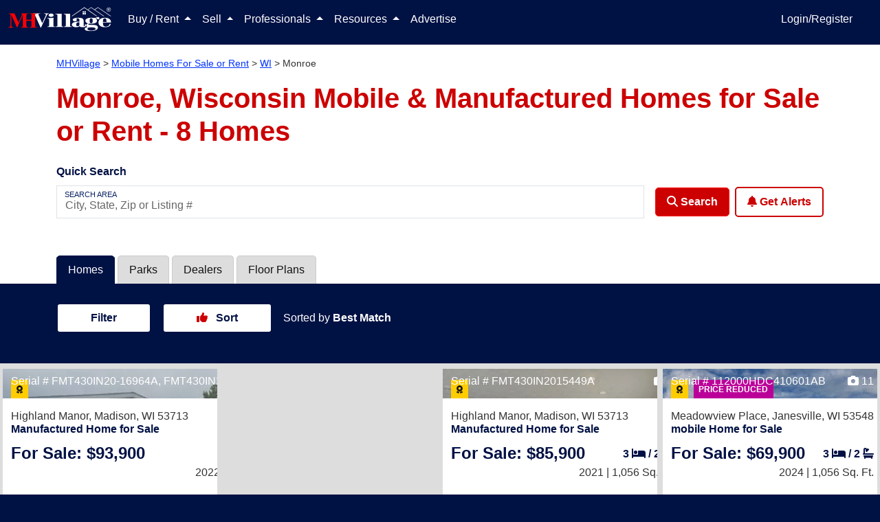

--- FILE ---
content_type: text/html; charset=utf-8
request_url: https://www.mhvillage.com/homes/wi/monroe
body_size: 39961
content:
<!DOCTYPE html><html lang="en" data-critters-container><head>
        <meta charset="utf-8">
        <title>Monroe, WI Mobile Homes For Sale or Rent - MHVillage</title>
        <meta name="description" content="Search from 8 mobile homes for sale or rent near Monroe, WI. View home features, photos, park info and more. Find a Monroe manufactured home today.">
        <base href="/">
        <meta property="og:title" content>
        <meta property="og:image" content>
        <meta property="og:url" content>
        <meta property="og:type" content>
        <meta property="og:description" content>
        <meta property="fb:app_id" content>
        <meta property="og:image:height" content>
        <meta property="og:image:width" content>
        <style type="text/css" id="fa-auto-css">:root, :host {
  --fa-font-solid: normal 900 1em/1 "Font Awesome 6 Solid";
  --fa-font-regular: normal 400 1em/1 "Font Awesome 6 Regular";
  --fa-font-light: normal 300 1em/1 "Font Awesome 6 Light";
  --fa-font-thin: normal 100 1em/1 "Font Awesome 6 Thin";
  --fa-font-duotone: normal 900 1em/1 "Font Awesome 6 Duotone";
  --fa-font-sharp-solid: normal 900 1em/1 "Font Awesome 6 Sharp";
  --fa-font-sharp-regular: normal 400 1em/1 "Font Awesome 6 Sharp";
  --fa-font-sharp-light: normal 300 1em/1 "Font Awesome 6 Sharp";
  --fa-font-sharp-thin: normal 100 1em/1 "Font Awesome 6 Sharp";
  --fa-font-brands: normal 400 1em/1 "Font Awesome 6 Brands";
}

svg:not(:root).svg-inline--fa, svg:not(:host).svg-inline--fa {
  overflow: visible;
  box-sizing: content-box;
}

.svg-inline--fa {
  display: var(--fa-display, inline-block);
  height: 1em;
  overflow: visible;
  vertical-align: -0.125em;
}
.svg-inline--fa.fa-2xs {
  vertical-align: 0.1em;
}
.svg-inline--fa.fa-xs {
  vertical-align: 0em;
}
.svg-inline--fa.fa-sm {
  vertical-align: -0.0714285705em;
}
.svg-inline--fa.fa-lg {
  vertical-align: -0.2em;
}
.svg-inline--fa.fa-xl {
  vertical-align: -0.25em;
}
.svg-inline--fa.fa-2xl {
  vertical-align: -0.3125em;
}
.svg-inline--fa.fa-pull-left {
  margin-right: var(--fa-pull-margin, 0.3em);
  width: auto;
}
.svg-inline--fa.fa-pull-right {
  margin-left: var(--fa-pull-margin, 0.3em);
  width: auto;
}
.svg-inline--fa.fa-li {
  width: var(--fa-li-width, 2em);
  top: 0.25em;
}
.svg-inline--fa.fa-fw {
  width: var(--fa-fw-width, 1.25em);
}

.fa-layers svg.svg-inline--fa {
  bottom: 0;
  left: 0;
  margin: auto;
  position: absolute;
  right: 0;
  top: 0;
}

.fa-layers-counter, .fa-layers-text {
  display: inline-block;
  position: absolute;
  text-align: center;
}

.fa-layers {
  display: inline-block;
  height: 1em;
  position: relative;
  text-align: center;
  vertical-align: -0.125em;
  width: 1em;
}
.fa-layers svg.svg-inline--fa {
  -webkit-transform-origin: center center;
          transform-origin: center center;
}

.fa-layers-text {
  left: 50%;
  top: 50%;
  -webkit-transform: translate(-50%, -50%);
          transform: translate(-50%, -50%);
  -webkit-transform-origin: center center;
          transform-origin: center center;
}

.fa-layers-counter {
  background-color: var(--fa-counter-background-color, #ff253a);
  border-radius: var(--fa-counter-border-radius, 1em);
  box-sizing: border-box;
  color: var(--fa-inverse, #fff);
  line-height: var(--fa-counter-line-height, 1);
  max-width: var(--fa-counter-max-width, 5em);
  min-width: var(--fa-counter-min-width, 1.5em);
  overflow: hidden;
  padding: var(--fa-counter-padding, 0.25em 0.5em);
  right: var(--fa-right, 0);
  text-overflow: ellipsis;
  top: var(--fa-top, 0);
  -webkit-transform: scale(var(--fa-counter-scale, 0.25));
          transform: scale(var(--fa-counter-scale, 0.25));
  -webkit-transform-origin: top right;
          transform-origin: top right;
}

.fa-layers-bottom-right {
  bottom: var(--fa-bottom, 0);
  right: var(--fa-right, 0);
  top: auto;
  -webkit-transform: scale(var(--fa-layers-scale, 0.25));
          transform: scale(var(--fa-layers-scale, 0.25));
  -webkit-transform-origin: bottom right;
          transform-origin: bottom right;
}

.fa-layers-bottom-left {
  bottom: var(--fa-bottom, 0);
  left: var(--fa-left, 0);
  right: auto;
  top: auto;
  -webkit-transform: scale(var(--fa-layers-scale, 0.25));
          transform: scale(var(--fa-layers-scale, 0.25));
  -webkit-transform-origin: bottom left;
          transform-origin: bottom left;
}

.fa-layers-top-right {
  top: var(--fa-top, 0);
  right: var(--fa-right, 0);
  -webkit-transform: scale(var(--fa-layers-scale, 0.25));
          transform: scale(var(--fa-layers-scale, 0.25));
  -webkit-transform-origin: top right;
          transform-origin: top right;
}

.fa-layers-top-left {
  left: var(--fa-left, 0);
  right: auto;
  top: var(--fa-top, 0);
  -webkit-transform: scale(var(--fa-layers-scale, 0.25));
          transform: scale(var(--fa-layers-scale, 0.25));
  -webkit-transform-origin: top left;
          transform-origin: top left;
}

.fa-1x {
  font-size: 1em;
}

.fa-2x {
  font-size: 2em;
}

.fa-3x {
  font-size: 3em;
}

.fa-4x {
  font-size: 4em;
}

.fa-5x {
  font-size: 5em;
}

.fa-6x {
  font-size: 6em;
}

.fa-7x {
  font-size: 7em;
}

.fa-8x {
  font-size: 8em;
}

.fa-9x {
  font-size: 9em;
}

.fa-10x {
  font-size: 10em;
}

.fa-2xs {
  font-size: 0.625em;
  line-height: 0.1em;
  vertical-align: 0.225em;
}

.fa-xs {
  font-size: 0.75em;
  line-height: 0.0833333337em;
  vertical-align: 0.125em;
}

.fa-sm {
  font-size: 0.875em;
  line-height: 0.0714285718em;
  vertical-align: 0.0535714295em;
}

.fa-lg {
  font-size: 1.25em;
  line-height: 0.05em;
  vertical-align: -0.075em;
}

.fa-xl {
  font-size: 1.5em;
  line-height: 0.0416666682em;
  vertical-align: -0.125em;
}

.fa-2xl {
  font-size: 2em;
  line-height: 0.03125em;
  vertical-align: -0.1875em;
}

.fa-fw {
  text-align: center;
  width: 1.25em;
}

.fa-ul {
  list-style-type: none;
  margin-left: var(--fa-li-margin, 2.5em);
  padding-left: 0;
}
.fa-ul > li {
  position: relative;
}

.fa-li {
  left: calc(var(--fa-li-width, 2em) * -1);
  position: absolute;
  text-align: center;
  width: var(--fa-li-width, 2em);
  line-height: inherit;
}

.fa-border {
  border-color: var(--fa-border-color, #eee);
  border-radius: var(--fa-border-radius, 0.1em);
  border-style: var(--fa-border-style, solid);
  border-width: var(--fa-border-width, 0.08em);
  padding: var(--fa-border-padding, 0.2em 0.25em 0.15em);
}

.fa-pull-left {
  float: left;
  margin-right: var(--fa-pull-margin, 0.3em);
}

.fa-pull-right {
  float: right;
  margin-left: var(--fa-pull-margin, 0.3em);
}

.fa-beat {
  -webkit-animation-name: fa-beat;
          animation-name: fa-beat;
  -webkit-animation-delay: var(--fa-animation-delay, 0s);
          animation-delay: var(--fa-animation-delay, 0s);
  -webkit-animation-direction: var(--fa-animation-direction, normal);
          animation-direction: var(--fa-animation-direction, normal);
  -webkit-animation-duration: var(--fa-animation-duration, 1s);
          animation-duration: var(--fa-animation-duration, 1s);
  -webkit-animation-iteration-count: var(--fa-animation-iteration-count, infinite);
          animation-iteration-count: var(--fa-animation-iteration-count, infinite);
  -webkit-animation-timing-function: var(--fa-animation-timing, ease-in-out);
          animation-timing-function: var(--fa-animation-timing, ease-in-out);
}

.fa-bounce {
  -webkit-animation-name: fa-bounce;
          animation-name: fa-bounce;
  -webkit-animation-delay: var(--fa-animation-delay, 0s);
          animation-delay: var(--fa-animation-delay, 0s);
  -webkit-animation-direction: var(--fa-animation-direction, normal);
          animation-direction: var(--fa-animation-direction, normal);
  -webkit-animation-duration: var(--fa-animation-duration, 1s);
          animation-duration: var(--fa-animation-duration, 1s);
  -webkit-animation-iteration-count: var(--fa-animation-iteration-count, infinite);
          animation-iteration-count: var(--fa-animation-iteration-count, infinite);
  -webkit-animation-timing-function: var(--fa-animation-timing, cubic-bezier(0.28, 0.84, 0.42, 1));
          animation-timing-function: var(--fa-animation-timing, cubic-bezier(0.28, 0.84, 0.42, 1));
}

.fa-fade {
  -webkit-animation-name: fa-fade;
          animation-name: fa-fade;
  -webkit-animation-delay: var(--fa-animation-delay, 0s);
          animation-delay: var(--fa-animation-delay, 0s);
  -webkit-animation-direction: var(--fa-animation-direction, normal);
          animation-direction: var(--fa-animation-direction, normal);
  -webkit-animation-duration: var(--fa-animation-duration, 1s);
          animation-duration: var(--fa-animation-duration, 1s);
  -webkit-animation-iteration-count: var(--fa-animation-iteration-count, infinite);
          animation-iteration-count: var(--fa-animation-iteration-count, infinite);
  -webkit-animation-timing-function: var(--fa-animation-timing, cubic-bezier(0.4, 0, 0.6, 1));
          animation-timing-function: var(--fa-animation-timing, cubic-bezier(0.4, 0, 0.6, 1));
}

.fa-beat-fade {
  -webkit-animation-name: fa-beat-fade;
          animation-name: fa-beat-fade;
  -webkit-animation-delay: var(--fa-animation-delay, 0s);
          animation-delay: var(--fa-animation-delay, 0s);
  -webkit-animation-direction: var(--fa-animation-direction, normal);
          animation-direction: var(--fa-animation-direction, normal);
  -webkit-animation-duration: var(--fa-animation-duration, 1s);
          animation-duration: var(--fa-animation-duration, 1s);
  -webkit-animation-iteration-count: var(--fa-animation-iteration-count, infinite);
          animation-iteration-count: var(--fa-animation-iteration-count, infinite);
  -webkit-animation-timing-function: var(--fa-animation-timing, cubic-bezier(0.4, 0, 0.6, 1));
          animation-timing-function: var(--fa-animation-timing, cubic-bezier(0.4, 0, 0.6, 1));
}

.fa-flip {
  -webkit-animation-name: fa-flip;
          animation-name: fa-flip;
  -webkit-animation-delay: var(--fa-animation-delay, 0s);
          animation-delay: var(--fa-animation-delay, 0s);
  -webkit-animation-direction: var(--fa-animation-direction, normal);
          animation-direction: var(--fa-animation-direction, normal);
  -webkit-animation-duration: var(--fa-animation-duration, 1s);
          animation-duration: var(--fa-animation-duration, 1s);
  -webkit-animation-iteration-count: var(--fa-animation-iteration-count, infinite);
          animation-iteration-count: var(--fa-animation-iteration-count, infinite);
  -webkit-animation-timing-function: var(--fa-animation-timing, ease-in-out);
          animation-timing-function: var(--fa-animation-timing, ease-in-out);
}

.fa-shake {
  -webkit-animation-name: fa-shake;
          animation-name: fa-shake;
  -webkit-animation-delay: var(--fa-animation-delay, 0s);
          animation-delay: var(--fa-animation-delay, 0s);
  -webkit-animation-direction: var(--fa-animation-direction, normal);
          animation-direction: var(--fa-animation-direction, normal);
  -webkit-animation-duration: var(--fa-animation-duration, 1s);
          animation-duration: var(--fa-animation-duration, 1s);
  -webkit-animation-iteration-count: var(--fa-animation-iteration-count, infinite);
          animation-iteration-count: var(--fa-animation-iteration-count, infinite);
  -webkit-animation-timing-function: var(--fa-animation-timing, linear);
          animation-timing-function: var(--fa-animation-timing, linear);
}

.fa-spin {
  -webkit-animation-name: fa-spin;
          animation-name: fa-spin;
  -webkit-animation-delay: var(--fa-animation-delay, 0s);
          animation-delay: var(--fa-animation-delay, 0s);
  -webkit-animation-direction: var(--fa-animation-direction, normal);
          animation-direction: var(--fa-animation-direction, normal);
  -webkit-animation-duration: var(--fa-animation-duration, 2s);
          animation-duration: var(--fa-animation-duration, 2s);
  -webkit-animation-iteration-count: var(--fa-animation-iteration-count, infinite);
          animation-iteration-count: var(--fa-animation-iteration-count, infinite);
  -webkit-animation-timing-function: var(--fa-animation-timing, linear);
          animation-timing-function: var(--fa-animation-timing, linear);
}

.fa-spin-reverse {
  --fa-animation-direction: reverse;
}

.fa-pulse,
.fa-spin-pulse {
  -webkit-animation-name: fa-spin;
          animation-name: fa-spin;
  -webkit-animation-direction: var(--fa-animation-direction, normal);
          animation-direction: var(--fa-animation-direction, normal);
  -webkit-animation-duration: var(--fa-animation-duration, 1s);
          animation-duration: var(--fa-animation-duration, 1s);
  -webkit-animation-iteration-count: var(--fa-animation-iteration-count, infinite);
          animation-iteration-count: var(--fa-animation-iteration-count, infinite);
  -webkit-animation-timing-function: var(--fa-animation-timing, steps(8));
          animation-timing-function: var(--fa-animation-timing, steps(8));
}

@media (prefers-reduced-motion: reduce) {
  .fa-beat,
.fa-bounce,
.fa-fade,
.fa-beat-fade,
.fa-flip,
.fa-pulse,
.fa-shake,
.fa-spin,
.fa-spin-pulse {
    -webkit-animation-delay: -1ms;
            animation-delay: -1ms;
    -webkit-animation-duration: 1ms;
            animation-duration: 1ms;
    -webkit-animation-iteration-count: 1;
            animation-iteration-count: 1;
    -webkit-transition-delay: 0s;
            transition-delay: 0s;
    -webkit-transition-duration: 0s;
            transition-duration: 0s;
  }
}
@-webkit-keyframes fa-beat {
  0%, 90% {
    -webkit-transform: scale(1);
            transform: scale(1);
  }
  45% {
    -webkit-transform: scale(var(--fa-beat-scale, 1.25));
            transform: scale(var(--fa-beat-scale, 1.25));
  }
}
@keyframes fa-beat {
  0%, 90% {
    -webkit-transform: scale(1);
            transform: scale(1);
  }
  45% {
    -webkit-transform: scale(var(--fa-beat-scale, 1.25));
            transform: scale(var(--fa-beat-scale, 1.25));
  }
}
@-webkit-keyframes fa-bounce {
  0% {
    -webkit-transform: scale(1, 1) translateY(0);
            transform: scale(1, 1) translateY(0);
  }
  10% {
    -webkit-transform: scale(var(--fa-bounce-start-scale-x, 1.1), var(--fa-bounce-start-scale-y, 0.9)) translateY(0);
            transform: scale(var(--fa-bounce-start-scale-x, 1.1), var(--fa-bounce-start-scale-y, 0.9)) translateY(0);
  }
  30% {
    -webkit-transform: scale(var(--fa-bounce-jump-scale-x, 0.9), var(--fa-bounce-jump-scale-y, 1.1)) translateY(var(--fa-bounce-height, -0.5em));
            transform: scale(var(--fa-bounce-jump-scale-x, 0.9), var(--fa-bounce-jump-scale-y, 1.1)) translateY(var(--fa-bounce-height, -0.5em));
  }
  50% {
    -webkit-transform: scale(var(--fa-bounce-land-scale-x, 1.05), var(--fa-bounce-land-scale-y, 0.95)) translateY(0);
            transform: scale(var(--fa-bounce-land-scale-x, 1.05), var(--fa-bounce-land-scale-y, 0.95)) translateY(0);
  }
  57% {
    -webkit-transform: scale(1, 1) translateY(var(--fa-bounce-rebound, -0.125em));
            transform: scale(1, 1) translateY(var(--fa-bounce-rebound, -0.125em));
  }
  64% {
    -webkit-transform: scale(1, 1) translateY(0);
            transform: scale(1, 1) translateY(0);
  }
  100% {
    -webkit-transform: scale(1, 1) translateY(0);
            transform: scale(1, 1) translateY(0);
  }
}
@keyframes fa-bounce {
  0% {
    -webkit-transform: scale(1, 1) translateY(0);
            transform: scale(1, 1) translateY(0);
  }
  10% {
    -webkit-transform: scale(var(--fa-bounce-start-scale-x, 1.1), var(--fa-bounce-start-scale-y, 0.9)) translateY(0);
            transform: scale(var(--fa-bounce-start-scale-x, 1.1), var(--fa-bounce-start-scale-y, 0.9)) translateY(0);
  }
  30% {
    -webkit-transform: scale(var(--fa-bounce-jump-scale-x, 0.9), var(--fa-bounce-jump-scale-y, 1.1)) translateY(var(--fa-bounce-height, -0.5em));
            transform: scale(var(--fa-bounce-jump-scale-x, 0.9), var(--fa-bounce-jump-scale-y, 1.1)) translateY(var(--fa-bounce-height, -0.5em));
  }
  50% {
    -webkit-transform: scale(var(--fa-bounce-land-scale-x, 1.05), var(--fa-bounce-land-scale-y, 0.95)) translateY(0);
            transform: scale(var(--fa-bounce-land-scale-x, 1.05), var(--fa-bounce-land-scale-y, 0.95)) translateY(0);
  }
  57% {
    -webkit-transform: scale(1, 1) translateY(var(--fa-bounce-rebound, -0.125em));
            transform: scale(1, 1) translateY(var(--fa-bounce-rebound, -0.125em));
  }
  64% {
    -webkit-transform: scale(1, 1) translateY(0);
            transform: scale(1, 1) translateY(0);
  }
  100% {
    -webkit-transform: scale(1, 1) translateY(0);
            transform: scale(1, 1) translateY(0);
  }
}
@-webkit-keyframes fa-fade {
  50% {
    opacity: var(--fa-fade-opacity, 0.4);
  }
}
@keyframes fa-fade {
  50% {
    opacity: var(--fa-fade-opacity, 0.4);
  }
}
@-webkit-keyframes fa-beat-fade {
  0%, 100% {
    opacity: var(--fa-beat-fade-opacity, 0.4);
    -webkit-transform: scale(1);
            transform: scale(1);
  }
  50% {
    opacity: 1;
    -webkit-transform: scale(var(--fa-beat-fade-scale, 1.125));
            transform: scale(var(--fa-beat-fade-scale, 1.125));
  }
}
@keyframes fa-beat-fade {
  0%, 100% {
    opacity: var(--fa-beat-fade-opacity, 0.4);
    -webkit-transform: scale(1);
            transform: scale(1);
  }
  50% {
    opacity: 1;
    -webkit-transform: scale(var(--fa-beat-fade-scale, 1.125));
            transform: scale(var(--fa-beat-fade-scale, 1.125));
  }
}
@-webkit-keyframes fa-flip {
  50% {
    -webkit-transform: rotate3d(var(--fa-flip-x, 0), var(--fa-flip-y, 1), var(--fa-flip-z, 0), var(--fa-flip-angle, -180deg));
            transform: rotate3d(var(--fa-flip-x, 0), var(--fa-flip-y, 1), var(--fa-flip-z, 0), var(--fa-flip-angle, -180deg));
  }
}
@keyframes fa-flip {
  50% {
    -webkit-transform: rotate3d(var(--fa-flip-x, 0), var(--fa-flip-y, 1), var(--fa-flip-z, 0), var(--fa-flip-angle, -180deg));
            transform: rotate3d(var(--fa-flip-x, 0), var(--fa-flip-y, 1), var(--fa-flip-z, 0), var(--fa-flip-angle, -180deg));
  }
}
@-webkit-keyframes fa-shake {
  0% {
    -webkit-transform: rotate(-15deg);
            transform: rotate(-15deg);
  }
  4% {
    -webkit-transform: rotate(15deg);
            transform: rotate(15deg);
  }
  8%, 24% {
    -webkit-transform: rotate(-18deg);
            transform: rotate(-18deg);
  }
  12%, 28% {
    -webkit-transform: rotate(18deg);
            transform: rotate(18deg);
  }
  16% {
    -webkit-transform: rotate(-22deg);
            transform: rotate(-22deg);
  }
  20% {
    -webkit-transform: rotate(22deg);
            transform: rotate(22deg);
  }
  32% {
    -webkit-transform: rotate(-12deg);
            transform: rotate(-12deg);
  }
  36% {
    -webkit-transform: rotate(12deg);
            transform: rotate(12deg);
  }
  40%, 100% {
    -webkit-transform: rotate(0deg);
            transform: rotate(0deg);
  }
}
@keyframes fa-shake {
  0% {
    -webkit-transform: rotate(-15deg);
            transform: rotate(-15deg);
  }
  4% {
    -webkit-transform: rotate(15deg);
            transform: rotate(15deg);
  }
  8%, 24% {
    -webkit-transform: rotate(-18deg);
            transform: rotate(-18deg);
  }
  12%, 28% {
    -webkit-transform: rotate(18deg);
            transform: rotate(18deg);
  }
  16% {
    -webkit-transform: rotate(-22deg);
            transform: rotate(-22deg);
  }
  20% {
    -webkit-transform: rotate(22deg);
            transform: rotate(22deg);
  }
  32% {
    -webkit-transform: rotate(-12deg);
            transform: rotate(-12deg);
  }
  36% {
    -webkit-transform: rotate(12deg);
            transform: rotate(12deg);
  }
  40%, 100% {
    -webkit-transform: rotate(0deg);
            transform: rotate(0deg);
  }
}
@-webkit-keyframes fa-spin {
  0% {
    -webkit-transform: rotate(0deg);
            transform: rotate(0deg);
  }
  100% {
    -webkit-transform: rotate(360deg);
            transform: rotate(360deg);
  }
}
@keyframes fa-spin {
  0% {
    -webkit-transform: rotate(0deg);
            transform: rotate(0deg);
  }
  100% {
    -webkit-transform: rotate(360deg);
            transform: rotate(360deg);
  }
}
.fa-rotate-90 {
  -webkit-transform: rotate(90deg);
          transform: rotate(90deg);
}

.fa-rotate-180 {
  -webkit-transform: rotate(180deg);
          transform: rotate(180deg);
}

.fa-rotate-270 {
  -webkit-transform: rotate(270deg);
          transform: rotate(270deg);
}

.fa-flip-horizontal {
  -webkit-transform: scale(-1, 1);
          transform: scale(-1, 1);
}

.fa-flip-vertical {
  -webkit-transform: scale(1, -1);
          transform: scale(1, -1);
}

.fa-flip-both,
.fa-flip-horizontal.fa-flip-vertical {
  -webkit-transform: scale(-1, -1);
          transform: scale(-1, -1);
}

.fa-rotate-by {
  -webkit-transform: rotate(var(--fa-rotate-angle, 0));
          transform: rotate(var(--fa-rotate-angle, 0));
}

.fa-stack {
  display: inline-block;
  vertical-align: middle;
  height: 2em;
  position: relative;
  width: 2.5em;
}

.fa-stack-1x,
.fa-stack-2x {
  bottom: 0;
  left: 0;
  margin: auto;
  position: absolute;
  right: 0;
  top: 0;
  z-index: var(--fa-stack-z-index, auto);
}

.svg-inline--fa.fa-stack-1x {
  height: 1em;
  width: 1.25em;
}
.svg-inline--fa.fa-stack-2x {
  height: 2em;
  width: 2.5em;
}

.fa-inverse {
  color: var(--fa-inverse, #fff);
}

.sr-only,
.fa-sr-only {
  position: absolute;
  width: 1px;
  height: 1px;
  padding: 0;
  margin: -1px;
  overflow: hidden;
  clip: rect(0, 0, 0, 0);
  white-space: nowrap;
  border-width: 0;
}

.sr-only-focusable:not(:focus),
.fa-sr-only-focusable:not(:focus) {
  position: absolute;
  width: 1px;
  height: 1px;
  padding: 0;
  margin: -1px;
  overflow: hidden;
  clip: rect(0, 0, 0, 0);
  white-space: nowrap;
  border-width: 0;
}

.svg-inline--fa .fa-primary {
  fill: var(--fa-primary-color, currentColor);
  opacity: var(--fa-primary-opacity, 1);
}

.svg-inline--fa .fa-secondary {
  fill: var(--fa-secondary-color, currentColor);
  opacity: var(--fa-secondary-opacity, 0.4);
}

.svg-inline--fa.fa-swap-opacity .fa-primary {
  opacity: var(--fa-secondary-opacity, 0.4);
}

.svg-inline--fa.fa-swap-opacity .fa-secondary {
  opacity: var(--fa-primary-opacity, 1);
}

.svg-inline--fa mask .fa-primary,
.svg-inline--fa mask .fa-secondary {
  fill: black;
}

.fad.fa-inverse,
.fa-duotone.fa-inverse {
  color: var(--fa-inverse, #fff);
}</style><link rel="apple-touch-icon-precomposed" href="https://assets.mhvillage.com/favicon-152x152.png?v=2">
        <link rel="apple-touch-icon-precomposed" sizes="57x57" href="https://assets.mhvillage.com/favicon-57x57.png">
        <link rel="apple-touch-icon-precomposed" sizes="114x114" href="https://assets.mhvillage.com/favicon-114x114.png">
        <link rel="apple-touch-icon-precomposed" sizes="72x72" href="https://assets.mhvillage.com/favicon-72x72.png">
        <link rel="apple-touch-icon-precomposed" sizes="144x144" href="https://assets.mhvillage.com/favicon-144x144.png">
        <link rel="apple-touch-icon-precomposed" sizes="60x60" href="https://assets.mhvillage.com/favicon-60x60.png">
        <link rel="apple-touch-icon-precomposed" sizes="120x120" href="https://assets.mhvillage.com/favicon-120x120.png">
        <link rel="apple-touch-icon-precomposed" sizes="76x76" href="https://assets.mhvillage.com/favicon-76x76.png">
        <link rel="apple-touch-icon-precomposed" sizes="152x152" href="https://assets.mhvillage.com/favicon-152x152.png">
        <link rel="apple-touch-icon" sizes="120x120" href="https://assets.mhvillage.com/favicon-120x120.png">
        <link rel="apple-touch-icon" sizes="152x152" href="https://assets.mhvillage.com/favicon-152x152.png">
        <link rel="apple-touch-icon" sizes="180x180" href="https://assets.mhvillage.com/favicon-180x180.png">

        <link rel="icon" sizes="228x228" type="image/png" href="https://assets.mhvillage.com/favicon-228x228.png?v=2">
        <link rel="icon" sizes="196x196" type="image/png" href="https://assets.mhvillage.com/favicon-196x196.png?v=2">
        <link rel="icon" sizes="195x195" type="image/png" href="https://assets.mhvillage.com/favicon-195x195.png?v=2">
        <link rel="icon" sizes="180x180" type="image/png" href="https://assets.mhvillage.com/favicon-180x180.png?v=2">
        <link rel="icon" sizes="152x152" type="image/png" href="https://assets.mhvillage.com/favicon-152x152.png?v=2">
        <link rel="icon" sizes="144x144" type="image/png" href="https://assets.mhvillage.com/favicon-144x144.png?v=2">
        <link rel="icon" sizes="128x128" type="image/png" href="https://assets.mhvillage.com/favicon-128x128.png?v=2">
        <link rel="icon" sizes="120x120" type="image/png" href="https://assets.mhvillage.com/favicon-120x120.png?v=2">
        <link rel="icon" sizes="96x96" type="image/png" href="https://assets.mhvillage.com/favicon-96x96.png?v=2">
        <link rel="icon" sizes="76x76" type="image/png" href="https://assets.mhvillage.com/favicon-76x76.png?v=2">
        <link rel="icon" sizes="57x57" type="image/png" href="https://assets.mhvillage.com/favicon-57x57.png?v=2">
        <link rel="icon" sizes="32x32" type="image/png" href="https://assets.mhvillage.com/favicon-32x32.png?v=2">
        <link rel="icon" sizes="16x16" type="image/png" href="https://assets.mhvillage.com/favicon-16x16.png?v=2">
        <link rel="icon" sizes="16x16 32x32" href="https://assets.mhvillage.com/favicon.ico?v=2">

        <link rel="shortcut icon" sizes="196x196" href="https://assets.mhvillage.com/favicon-196x196.png?v=2">

        <meta name="msapplication-TileColor" content="#FFFFFF">
        <meta name="msapplication-TileImage" content="/favicon-144x144.png?v=2">

        <meta name="application-name" content="MHVillage">
        <meta name="viewport" content="width=device-width, initial-scale=1">
        <link rel="icon" type="image/x-icon" href="https://assets.mhvillage.com/favicon.ico">

        <link rel="manifest" href="/manifest.json">
    <style>@charset "UTF-8";:root{--bs-blue:#0d6efd;--bs-indigo:#6610f2;--bs-purple:#6f42c1;--bs-pink:#d63384;--bs-red:rgb(204, 0, 0);--bs-orange:#fd7e14;--bs-yellow:#ffc107;--bs-green:#198754;--bs-teal:#20c997;--bs-cyan:#0dcaf0;--bs-black:#000;--bs-gray:#6c757d;--bs-gray-dark:#343a40;--bs-gray-100:#f8f9fa;--bs-gray-200:#e9ecef;--bs-gray-300:#dee2e6;--bs-gray-400:#ced4da;--bs-gray-500:#adb5bd;--bs-gray-600:#6c757d;--bs-gray-700:#495057;--bs-gray-800:#343a40;--bs-gray-900:#212529;--bs-brand-black:rgb(17, 17, 17);--bs-brand-tertiary:rgb(102, 102, 102);--bs-brand-tertiary-accent:rgb(204, 204, 204);--bs-white:rgb(255, 255, 255);--bs-brand-mhv-blue:rgb(0, 17, 68);--bs-brand-mhv-midnight:rgb(0, 0, 34);--bs-brand-mhv-sky:rgb(0, 51, 255);--bs-brand-mhv-red:rgb(204, 0, 0);--bs-brand-mhv-fire:rgb(255, 0, 0);--bs-brand-mist:rgb(221, 221, 221);--bs-brand-mhv-gray:rgb(102, 102, 102);--bs-brand-mhv-sky-light:#e6ebff;--bs-supporting-secondary:rgb(0, 102, 0);--bs-supporting-secondary-shadow:rgb(0, 51, 0);--bs-supporting-mhv-orange:rgb(255, 85, 0);--bs-supporting-mhv-green:rgb(0, 102, 0);--bs-supporting-mhv-lime:rgb(155, 220, 0);--bs-supporting-mhv-pine:rgb(0, 51, 0);--bs-supporting-mhv-magenta:rgb(187, 0, 153);--bs-supporting-mhv-canary:rgb(255, 221, 0);--bs-supporting-mhv-pollen:rgb(255, 255, 204);--bs-supporting-mhv-grape:rgb(68, 0, 68);--bs-supporting-mhv-ginger:rgb(204, 119, 0);--bs-success:#e2ebdd;--bs-neutral-primary:rgb(170, 170, 170);--bs-neutral-primary-accent:rgb(239, 239, 239);--bs-neutral-ivory:rgb(240, 234, 216);--bs-neutral-steam:rgb(239, 239, 239);--bs-brand-tertiary-shadow:rgb(51, 51, 51);--bs-brand-mhv-gray-charcoal:rgb(51, 51, 51);--bs-brand-mhv-gray-neutral-battleship:rgb(136, 136, 136);--bs-facebook:#4469b0;--bs-google:#db3236;--bs-twitter:#2696dd;--bs-instagram:#e1306c;--bs-pinterest:#e60023;--bs-supporting-mhv-gold-dimmed:#fff2d9;--bs-supporting-mhv-silver:rgb(102, 102, 102);--bs-supporting-mhv-bronze:rgb(134, 89, 45);--bs-supporting-mhv-metallic-gold:rgb(153, 102, 0);--bs-primary:rgb(0, 17, 68);--bs-danger:rgb(204, 0, 0);--bs-blue:rgb(0, 17, 68);--bs-brand-black-rgb:17, 17, 17;--bs-brand-tertiary-rgb:102, 102, 102;--bs-brand-tertiary-accent-rgb:204, 204, 204;--bs-brand-mhv-blue-rgb:0, 17, 68;--bs-brand-mhv-midnight-rgb:0, 0, 34;--bs-brand-mhv-sky-rgb:0, 51, 255;--bs-brand-mhv-red-rgb:204, 0, 0;--bs-brand-mhv-fire-rgb:255, 0, 0;--bs-brand-mist-rgb:221, 221, 221;--bs-brand-mhv-gray-rgb:102, 102, 102;--bs-brand-mhv-sky-light-rgb:230, 235, 255;--bs-supporting-secondary-rgb:0, 102, 0;--bs-supporting-secondary-shadow-rgb:0, 51, 0;--bs-supporting-mhv-orange-rgb:255, 85, 0;--bs-supporting-mhv-green-rgb:0, 102, 0;--bs-supporting-mhv-lime-rgb:155, 220, 0;--bs-supporting-mhv-pine-rgb:0, 51, 0;--bs-supporting-mhv-magenta-rgb:187, 0, 153;--bs-supporting-mhv-canary-rgb:255, 221, 0;--bs-supporting-mhv-pollen-rgb:255, 255, 204;--bs-supporting-mhv-grape-rgb:68, 0, 68;--bs-supporting-mhv-ginger-rgb:204, 119, 0;--bs-success-rgb:226, 235, 221;--bs-neutral-primary-rgb:170, 170, 170;--bs-neutral-primary-accent-rgb:239, 239, 239;--bs-neutral-ivory-rgb:240, 234, 216;--bs-neutral-steam-rgb:239, 239, 239;--bs-brand-tertiary-shadow-rgb:51, 51, 51;--bs-brand-mhv-gray-charcoal-rgb:51, 51, 51;--bs-brand-mhv-gray-neutral-battleship-rgb:136, 136, 136;--bs-facebook-rgb:68, 105, 176;--bs-google-rgb:219, 50, 54;--bs-twitter-rgb:38, 150, 221;--bs-instagram-rgb:225, 48, 108;--bs-pinterest-rgb:230, 0, 35;--bs-supporting-mhv-gold-dimmed-rgb:255, 242, 217;--bs-supporting-mhv-silver-rgb:102, 102, 102;--bs-supporting-mhv-bronze-rgb:134, 89, 45;--bs-supporting-mhv-metallic-gold-rgb:153, 102, 0;--bs-primary-rgb:0, 17, 68;--bs-danger-rgb:204, 0, 0;--bs-blue-rgb:0, 17, 68;--bs-primary-text-emphasis:#00071b;--bs-secondary-text-emphasis:#520000;--bs-success-text-emphasis:#0a3622;--bs-info-text-emphasis:#055160;--bs-warning-text-emphasis:#664d03;--bs-danger-text-emphasis:#520000;--bs-light-text-emphasis:#495057;--bs-dark-text-emphasis:#495057;--bs-primary-bg-subtle:#cccfda;--bs-secondary-bg-subtle:#f5cccc;--bs-success-bg-subtle:#d1e7dd;--bs-info-bg-subtle:#cff4fc;--bs-warning-bg-subtle:#fff3cd;--bs-danger-bg-subtle:#f5cccc;--bs-light-bg-subtle:#fcfcfd;--bs-dark-bg-subtle:#ced4da;--bs-primary-border-subtle:#99a0b4;--bs-secondary-border-subtle:#eb9999;--bs-success-border-subtle:#a3cfbb;--bs-info-border-subtle:#9eeaf9;--bs-warning-border-subtle:#ffe69c;--bs-danger-border-subtle:#eb9999;--bs-light-border-subtle:#e9ecef;--bs-dark-border-subtle:#adb5bd;--bs-white-rgb:255, 255, 255;--bs-black-rgb:0, 0, 0;--bs-font-sans-serif:Arial, Helvetica, sans-serif;--bs-font-monospace:SFMono-Regular, Menlo, Monaco, Consolas, "Liberation Mono", "Courier New", monospace;--bs-gradient:linear-gradient(180deg, rgba(255, 255, 255, .15), rgba(255, 255, 255, 0));--bs-body-font-family:Arial, Helvetica, sans-serif;--bs-body-font-size:1rem;--bs-body-font-weight:400;--bs-body-line-height:1.5;--bs-body-color:rgb(51, 51, 51);--bs-body-color-rgb:51, 51, 51;--bs-body-bg:#fff;--bs-body-bg-rgb:255, 255, 255;--bs-emphasis-color:#000;--bs-emphasis-color-rgb:0, 0, 0;--bs-secondary-color:rgba(51, 51, 51, .75);--bs-secondary-color-rgb:51, 51, 51;--bs-secondary-bg:#e9ecef;--bs-secondary-bg-rgb:233, 236, 239;--bs-tertiary-color:rgba(51, 51, 51, .5);--bs-tertiary-color-rgb:51, 51, 51;--bs-tertiary-bg:#f8f9fa;--bs-tertiary-bg-rgb:248, 249, 250;--bs-heading-color:rgb(0, 17, 68);--bs-link-color:rgb(0, 51, 255);--bs-link-color-rgb:0, 51, 255;--bs-link-decoration:underline;--bs-link-hover-color:rgb(204, 0, 0);--bs-link-hover-color-rgb:204, 0, 0;--bs-code-color:#d63384;--bs-highlight-color:rgb(51, 51, 51);--bs-highlight-bg:#fff3cd;--bs-border-width:1px;--bs-border-style:solid;--bs-border-color:#dee2e6;--bs-border-color-translucent:rgba(0, 0, 0, .175);--bs-border-radius:5px;--bs-border-radius-sm:0;--bs-border-radius-lg:0;--bs-border-radius-xl:1rem;--bs-border-radius-xxl:2rem;--bs-border-radius-2xl:var(--bs-border-radius-xxl);--bs-border-radius-pill:50rem;--bs-box-shadow:0 .5rem 1rem rgba(0, 0, 0, .15);--bs-box-shadow-sm:0 .125rem .25rem rgba(0, 0, 0, .075);--bs-box-shadow-lg:0 1rem 3rem rgba(0, 0, 0, .175);--bs-box-shadow-inset:inset 0 1px 2px rgba(0, 0, 0, .075);--bs-focus-ring-width:.25rem;--bs-focus-ring-opacity:.25;--bs-focus-ring-color:rgba(0, 17, 68, .25);--bs-form-valid-color:#198754;--bs-form-valid-border-color:#198754;--bs-form-invalid-color:rgb(204, 0, 0);--bs-form-invalid-border-color:rgb(204, 0, 0)}*,*:before,*:after{box-sizing:border-box}@media (prefers-reduced-motion: no-preference){:root{scroll-behavior:smooth}}body{margin:0;font-family:var(--bs-body-font-family);font-size:var(--bs-body-font-size);font-weight:var(--bs-body-font-weight);line-height:var(--bs-body-line-height);color:var(--bs-body-color);text-align:var(--bs-body-text-align);background-color:var(--bs-body-bg);-webkit-text-size-adjust:100%;-webkit-tap-highlight-color:rgba(0,0,0,0)}iframe{border:0}:root{--bs-breakpoint-xs:0;--bs-breakpoint-sm:576px;--bs-breakpoint-md:768px;--bs-breakpoint-lg:992px;--bs-breakpoint-xl:1200px;--bs-breakpoint-xxl:1700px}@media print{@page{size:a3}*{color:#000}body{min-width:992px!important}}:root{--brand-black:rgb(17, 17, 17);--brand-tertiary:rgb(102, 102, 102);--brand-tertiary-accent:rgb(204, 204, 204);--white:rgb(255, 255, 255);--brand-mhv-blue:rgb(0, 17, 68);--brand-mhv-midnight:rgb(0, 0, 34);--brand-mhv-sky:rgb(0, 51, 255);--brand-mhv-red:rgb(204, 0, 0);--brand-mhv-fire:rgb(255, 0, 0);--brand-mist:rgb(221, 221, 221);--brand-mhv-gray:rgb(102, 102, 102);--brand-mhv-sky-light:#e6ebff;--supporting-secondary:rgb(0, 102, 0);--supporting-secondary-shadow:rgb(0, 51, 0);--supporting-mhv-orange:rgb(255, 85, 0);--supporting-mhv-green:rgb(0, 102, 0);--supporting-mhv-lime:rgb(155, 220, 0);--supporting-mhv-pine:rgb(0, 51, 0);--supporting-mhv-magenta:rgb(187, 0, 153);--supporting-mhv-canary:rgb(255, 221, 0);--supporting-mhv-pollen:rgb(255, 255, 204);--supporting-mhv-grape:rgb(68, 0, 68);--supporting-mhv-ginger:rgb(204, 119, 0);--success:#e2ebdd;--neutral-primary:rgb(170, 170, 170);--neutral-primary-accent:rgb(239, 239, 239);--neutral-ivory:rgb(240, 234, 216);--neutral-steam:rgb(239, 239, 239);--brand-tertiary-shadow:rgb(51, 51, 51);--brand-mhv-gray-charcoal:rgb(51, 51, 51);--brand-mhv-gray-neutral-battleship:rgb(136, 136, 136);--facebook:#4469b0;--google:#db3236;--twitter:#2696dd;--instagram:#e1306c;--pinterest:#e60023;--supporting-mhv-gold-dimmed:#fff2d9;--supporting-mhv-silver:rgb(102, 102, 102);--supporting-mhv-bronze:rgb(134, 89, 45);--supporting-mhv-metallic-gold:rgb(153, 102, 0);--primary:rgb(0, 17, 68);--danger:rgb(204, 0, 0);--blue:rgb(0, 17, 68)}:root{--success:#67b247;--error:#b60000;--info:#e3f2ff;--warning:#ffcc00;--danger:#b60000;--heading:#000022;--body:#000022;--brand-black-0:#ffffff;--brand-black-1:#eeeeee;--brand-black-2:#dddddd;--brand-black-3:#cccccc;--brand-black-5:#888888;--brand-black-6:#666666;--brand-black-7:#454545;--brand-black-8:#333333;--brand-black-9:#111111;--brand-pine-9:#003311;--brand-midnight-9:#000022;--brand-midnight-7:#4b5d8d;--brand-mhv-blue-0:#e6eff8;--brand-mhv-blue-3:#a8c7e6;--brand-mhv-blue-4:#8fb7df;--brand-mhv-blue-5:#72a4d7;--brand-mhv-blue-9:#0a2463;--brand-mhv-green-9:#006611;--brand-sky-0:#f2f9ff;--brand-sky-8:#1988f0;--brand-sky-9:#0061bd;--brand-fire-0:#fff0ef;--brand-fire-2:#ffdedc;--brand-fire-9:#dd0000;--brand-lime-0:#e2ebdd;--brand-crimson-9:#830000;--brand-green-9:#061;--brand-mhv-red-9:#b60000;--supporting-ginger-9:#c77400;--bronze:#86592d;--gold:#996600;--silver:#666666;--supporting-canary-0:#f8f0d7;--supporting-canary-9:#ffcc00;--supporting-grape-9:#440044;--supporting-gold-9:#fa0;--neutral-driftwood-9:#6f625a;--facebook:#4469b0;--google:#db3236;--twitter:#2696dd;--instagram:#e1306c;--pinterest:#e60023}html,body{background:#014}body{font-family:Arial,Helvetica,sans-serif;background:#fff}@media print{*,*:before,*:after{text-shadow:none!important;box-shadow:none!important}}:root{--fa-font-solid:normal 900 1em/1 "Font Awesome 6 Solid";--fa-font-regular:normal 400 1em/1 "Font Awesome 6 Regular";--fa-font-light:normal 300 1em/1 "Font Awesome 6 Light";--fa-font-thin:normal 100 1em/1 "Font Awesome 6 Thin";--fa-font-duotone:normal 900 1em/1 "Font Awesome 6 Duotone";--fa-font-sharp-solid:normal 900 1em/1 "Font Awesome 6 Sharp";--fa-font-sharp-regular:normal 400 1em/1 "Font Awesome 6 Sharp";--fa-font-sharp-light:normal 300 1em/1 "Font Awesome 6 Sharp";--fa-font-sharp-thin:normal 100 1em/1 "Font Awesome 6 Sharp";--fa-font-brands:normal 400 1em/1 "Font Awesome 6 Brands"}</style><link rel="stylesheet" href="https://assets.mhvillage.com/styles.61aeb459507f8951.css" media="all"><style ng-app-id="serverApp">.skip-link[_ngcontent-serverApp-c2523768147]{color:#000;font-weight:700;left:50%;padding:4px;position:absolute;transform:translateY(-200%);transition:transform .3s}.skip-link[_ngcontent-serverApp-c2523768147]:focus{transform:translateY(0)}</style><style ng-app-id="serverApp">.light[_ngcontent-serverApp-c1471234160]   span[_ngcontent-serverApp-c1471234160]{color:#fff}.light[_ngcontent-serverApp-c1471234160]   svg[_ngcontent-serverApp-c1471234160]   path[_ngcontent-serverApp-c1471234160]{fill:#fff}.dark[_ngcontent-serverApp-c1471234160]   span[_ngcontent-serverApp-c1471234160]{color:#0a2463}.dark[_ngcontent-serverApp-c1471234160]   svg[_ngcontent-serverApp-c1471234160]   path[_ngcontent-serverApp-c1471234160]{fill:#0a2463}button[_ngcontent-serverApp-c1471234160]{border:none;background:none;line-height:1rem}button[_ngcontent-serverApp-c1471234160]:focus{box-shadow:none}span[_ngcontent-serverApp-c1471234160]{font-size:.65em}</style><style ng-app-id="serverApp">.default-footer .seperator{color:#0061bd}.default-footer p,.default-footer a{color:#fff}.default-footer a:link,.default-footer a:visited{color:#fff!important}.default-footer a:active,.default-footer a:hover{text-decoration:underline;color:#fff}.default-footer .facebook-button{line-height:1.5em}.default-footer .facebook-button:hover{background-color:#4469b0}.default-footer .instagram-button{line-height:1.5em}.default-footer .instagram-button:hover{background-color:#e1306c}.default-footer .twitter-button{line-height:1.5em}.default-footer .twitter-button:hover{background-color:#000}.default-footer .pinterest-button{line-height:1.5em}.default-footer .pinterest-button:hover{background-color:#e60023}
</style><style ng-app-id="serverApp">.active-link[_ngcontent-serverApp-c1263122865]{font-weight:700!important}</style><style ng-app-id="serverApp">.nav-tabs[_ngcontent-serverApp-c4045634069]{border-bottom:none;margin-bottom:0;position:relative}.nav-tabs[_ngcontent-serverApp-c4045634069]   .nav-item[_ngcontent-serverApp-c4045634069]{background:#ddd;border-radius:10% 10% 0 0;max-width:120px}.nav-tabs[_ngcontent-serverApp-c4045634069]   .nav-item[_ngcontent-serverApp-c4045634069]:hover, .nav-tabs[_ngcontent-serverApp-c4045634069]   .nav-item[_ngcontent-serverApp-c4045634069]:focus, .nav-tabs[_ngcontent-serverApp-c4045634069]   .nav-item.active[_ngcontent-serverApp-c4045634069]{background:#014;border-color:#014}.nav-tabs[_ngcontent-serverApp-c4045634069]   .nav-item[_ngcontent-serverApp-c4045634069]:hover   *[_ngcontent-serverApp-c4045634069], .nav-tabs[_ngcontent-serverApp-c4045634069]   .nav-item[_ngcontent-serverApp-c4045634069]:focus   *[_ngcontent-serverApp-c4045634069], .nav-tabs[_ngcontent-serverApp-c4045634069]   .nav-item.active[_ngcontent-serverApp-c4045634069]   *[_ngcontent-serverApp-c4045634069]{text-decoration:none;color:#fff}.nav-tabs[_ngcontent-serverApp-c4045634069]   .nav-item[_ngcontent-serverApp-c4045634069]:hover   .nav-link[_ngcontent-serverApp-c4045634069], .nav-tabs[_ngcontent-serverApp-c4045634069]   .nav-item[_ngcontent-serverApp-c4045634069]:focus   .nav-link[_ngcontent-serverApp-c4045634069], .nav-tabs[_ngcontent-serverApp-c4045634069]   .nav-item.active[_ngcontent-serverApp-c4045634069]   .nav-link[_ngcontent-serverApp-c4045634069]{border:1px solid #014}.nav-tabs[_ngcontent-serverApp-c4045634069]   .nav-item[_ngcontent-serverApp-c4045634069]   .nav-link[_ngcontent-serverApp-c4045634069]{border:1px solid #ccc;padding:5px;border-bottom-width:0;color:#111}</style><style ng-app-id="serverApp">.fixed-width-pagination-wrapper[_ngcontent-serverApp-c3919613526]{max-width:1600px;margin:0 auto}</style><style ng-app-id="serverApp">#places[_ngcontent-serverApp-c1301985448]   .include-scrollbar[_ngcontent-serverApp-c1301985448]{max-height:30vh;overflow-y:scroll}@media (min-width: 992px){#places[_ngcontent-serverApp-c1301985448]   .include-scrollbar[_ngcontent-serverApp-c1301985448]{max-height:15vh}}@media (min-width: 1200px){#places[_ngcontent-serverApp-c1301985448]   .include-scrollbar[_ngcontent-serverApp-c1301985448]{max-height:18vh}}@media (min-width: 1700px){#places[_ngcontent-serverApp-c1301985448]   .include-scrollbar[_ngcontent-serverApp-c1301985448]{max-height:20vh}}.searchbar[_ngcontent-serverApp-c1301985448], .search-select[_ngcontent-serverApp-c1301985448]{font-size:1rem;background:#fff}.search-error[_ngcontent-serverApp-c1301985448]{top:100%}.overhaul[_ngcontent-serverApp-c1301985448]{border-top-left-radius:var(--bs-border-radius)!important;border-bottom-left-radius:var(--bs-border-radius)!important;border:1px solid #4b5d8d;min-height:55px}#search-area-note[_ngcontent-serverApp-c1301985448]{position:absolute;left:.8rem;top:5px;color:#0a2463;text-transform:uppercase;font-size:11px;z-index:1000}.clear-button[_ngcontent-serverApp-c1301985448]{position:absolute;right:0;height:100%;display:flex;align-items:center;bottom:0;z-index:1000;line-height:0px}.dropdown-item[_ngcontent-serverApp-c1301985448]:hover{text-decoration:none}.dropdown-item[_ngcontent-serverApp-c1301985448]:active{text-decoration:none;color:#fff}</style><style ng-app-id="serverApp">.modal-open-button[_ngcontent-serverApp-c2182881732]{position:relative}.modal-open-button[_ngcontent-serverApp-c2182881732]   .circle-badge[_ngcontent-serverApp-c2182881732]{width:20px;height:20px;line-height:20px;text-align:center;padding:0;background:#c00;color:#fff;border-radius:50%;position:absolute;top:-10px;right:-7px}</style><link rel="canonical" href="https://www.mhvillage.com/homes/wi/monroe"><style ng-app-id="serverApp">img[_ngcontent-serverApp-c3790327767]{object-fit:cover;max-width:100%;width:100%;height:100%}</style><style ng-app-id="serverApp">.badge-icon[_ngcontent-serverApp-c475648408]{padding:.4rem}</style></head>
    <body>
        <noscript><iframe src="https://www.googletagmanager.com/ns.html?id=GTM-NGPL4G7" height="0" width="0" style="display: none; visibility: hidden"></iframe></noscript>
        <app-root _nghost-serverapp-c2523768147 ng-version="18.2.5" ng-server-context="ssr"><main _ngcontent-serverapp-c2523768147 class="legacy ng-star-inserted"><a _ngcontent-serverapp-c2523768147 rel="nofollow" fragment="content" tabindex="0" class="skip-link bg-brand-mhv-blue text-white ng-star-inserted" href="/homes/wi/monroe#content"> Skip to content </a><!----><app-layout _ngcontent-serverapp-c2523768147><layout-default-navbar class="ng-star-inserted"><nav class="navbar navbar-expand-lg fixed-top legacy"><div class="container-fluid"><div class="menu-bar d-flex d-lg-inline align-items-center"><a routerlink="/" tabindex="0" class="fc-white" href="/"><img alt="MHVillage, Inc. Logo" class="img-fluid navbar-brand-logo me-3" src="https://assets.mhvillage.com/assets/image/logo/MHV-Logo-White-Text.svg"></a><ui-menu-dropdown-button buttonclass="fc-brand-mhv-blue-9" class="ms-auto" _nghost-serverapp-c1471234160><button _ngcontent-serverapp-c1471234160 type="button" data-toggle="collapse" data-target="#navbarTogglerDemo02" aria-controls="navbarTogglerDemo02" aria-expanded="false" aria-label="Toggle navigation" class="navbar-toggler light"><svg _ngcontent-serverapp-c1471234160="" width="36" height="24" viewBox="0 0 36 24" fill="none" xmlns="http://www.w3.org/2000/svg"><path _ngcontent-serverapp-c1471234160="" d="M0 24V21H36V24H0ZM0 13.5V10.5H36V13.5H0ZM0 3V0H36V3H0Z"/></svg><span _ngcontent-serverapp-c1471234160 class="mobile-nav-menu-text d-block text-uppercase mt-1">Menu</span></button></ui-menu-dropdown-button></div><div id="navbarCollapse" class="collapse navbar-collapse"><div class="navbar-background"></div><ul class="navbar-nav me-auto"><li class="nav-item dropdown ng-star-inserted" title="Buy / Rent"><a tabindex="0" role="button" data-toggle="dropdown" aria-haspopup="true" aria-expanded="false" class="nav-link dropdown-toggle closed" id="navbar-dropdown-0"> Buy / Rent </a><div role="menu" class="dropdown-menu" aria-labeled-by="navbar-dropdown-0"><ui-anchor-link target="submenuItem.target" _nghost-serverapp-c1263122865 class="ng-star-inserted"><a _ngcontent-serverapp-c1263122865 role="link" uia11yfocusable title="Mobile Homes for Sale" href="/homes" class="dropdown-item ng-star-inserted"><!----><span _ngcontent-serverapp-c1263122865>Mobile Homes for Sale</span><!----></a><!----><!----><!----><!----></ui-anchor-link><!----><div class="dropdown-divider ng-star-inserted"></div><!----><!----><ui-anchor-link target="submenuItem.target" _nghost-serverapp-c1263122865 class="ng-star-inserted"><a _ngcontent-serverapp-c1263122865 role="link" uia11yfocusable title="Mobile Homes for Rent" href="/homes/rent" class="dropdown-item ng-star-inserted"><!----><span _ngcontent-serverapp-c1263122865>Mobile Homes for Rent</span><!----></a><!----><!----><!----><!----></ui-anchor-link><!----><div class="dropdown-divider ng-star-inserted"></div><!----><!----><ui-anchor-link target="submenuItem.target" _nghost-serverapp-c1263122865 class="ng-star-inserted"><a _ngcontent-serverapp-c1263122865 role="link" uia11yfocusable title="Mobile Home Parks" href="/parks" class="dropdown-item ng-star-inserted"><!----><span _ngcontent-serverapp-c1263122865>Mobile Home Parks</span><!----></a><!----><!----><!----><!----></ui-anchor-link><!----><div class="dropdown-divider ng-star-inserted"></div><!----><!----><ui-anchor-link target="submenuItem.target" _nghost-serverapp-c1263122865 class="ng-star-inserted"><a _ngcontent-serverapp-c1263122865 role="link" uia11yfocusable title="Mobile Home Dealers" href="/dealers" class="dropdown-item ng-star-inserted"><!----><span _ngcontent-serverapp-c1263122865>Mobile Home Dealers</span><!----></a><!----><!----><!----><!----></ui-anchor-link><!----><div class="dropdown-divider ng-star-inserted"></div><!----><!----><ui-anchor-link target="submenuItem.target" _nghost-serverapp-c1263122865 class="ng-star-inserted"><a _ngcontent-serverapp-c1263122865 role="link" uia11yfocusable title="Mobile Home Floor Plans" href="/floorplans" class="dropdown-item ng-star-inserted"><!----><span _ngcontent-serverapp-c1263122865>Mobile Home Floor Plans</span><!----></a><!----><!----><!----><!----></ui-anchor-link><!----><!----><!----><!----></div></li><li class="nav-item dropdown ng-star-inserted" title="Sell"><a tabindex="0" role="button" data-toggle="dropdown" aria-haspopup="true" aria-expanded="false" class="nav-link dropdown-toggle closed" id="navbar-dropdown-1"> Sell </a><div role="menu" class="dropdown-menu" aria-labeled-by="navbar-dropdown-1"><ui-anchor-link target="submenuItem.target" _nghost-serverapp-c1263122865 class="ng-star-inserted"><a _ngcontent-serverapp-c1263122865 role="link" uia11yfocusable title="Sell My Mobile Home" href="/homes/start" class="dropdown-item ng-star-inserted"><!----><span _ngcontent-serverapp-c1263122865>Sell My Mobile Home</span><!----></a><!----><!----><!----><!----></ui-anchor-link><!----><div class="dropdown-divider ng-star-inserted"></div><!----><!----><ui-anchor-link target="submenuItem.target" _nghost-serverapp-c1263122865 class="ng-star-inserted"><a _ngcontent-serverapp-c1263122865 role="link" uia11yfocusable title="Find Dealers" href="/dealers" class="dropdown-item ng-star-inserted"><!----><span _ngcontent-serverapp-c1263122865>Find Dealers</span><!----></a><!----><!----><!----><!----></ui-anchor-link><!----><div class="dropdown-divider ng-star-inserted"></div><!----><!----><ui-anchor-link target="submenuItem.target" _nghost-serverapp-c1263122865 class="ng-star-inserted"><a _ngcontent-serverapp-c1263122865 role="link" uia11yfocusable title="Get Mobile Home Value" href="/mobile-home-book-value" class="dropdown-item ng-star-inserted"><!----><span _ngcontent-serverapp-c1263122865>Get Mobile Home Value</span><!----></a><!----><!----><!----><!----></ui-anchor-link><!----><!----><!----><!----></div></li><li class="nav-item dropdown ng-star-inserted" title="Professionals"><a tabindex="0" role="button" data-toggle="dropdown" aria-haspopup="true" aria-expanded="false" class="nav-link dropdown-toggle closed" id="navbar-dropdown-2"> Professionals </a><div role="menu" class="dropdown-menu" aria-labeled-by="navbar-dropdown-2"><ui-anchor-link target="submenuItem.target" _nghost-serverapp-c1263122865 class="ng-star-inserted"><a _ngcontent-serverapp-c1263122865 role="link" uia11yfocusable title="List Homes for Sale or Rent" href="/homes/start" class="dropdown-item ng-star-inserted"><!----><span _ngcontent-serverapp-c1263122865>List Homes for Sale or Rent</span><!----></a><!----><!----><!----><!----></ui-anchor-link><!----><div class="dropdown-divider ng-star-inserted"></div><!----><!----><ui-anchor-link target="submenuItem.target" _nghost-serverapp-c1263122865 class="ng-star-inserted"><!----><a _ngcontent-serverapp-c1263122865 rel="noopener" role="link" uia11yfocusable href="/Communities/ShowcaseWhy.php" target="submenuItem.target" title="Get Community Leads" class="dropdown-item ng-star-inserted"><!----> Get Community Leads <!----></a><!----><!----><!----></ui-anchor-link><!----><div class="dropdown-divider ng-star-inserted"></div><!----><!----><ui-anchor-link target="submenuItem.target" _nghost-serverapp-c1263122865 class="ng-star-inserted"><a _ngcontent-serverapp-c1263122865 role="link" uia11yfocusable title="Mobile Home Park Lists" href="/mobile-home-park-lists" class="dropdown-item ng-star-inserted"><!----><span _ngcontent-serverapp-c1263122865>Mobile Home Park Lists</span><!----></a><!----><!----><!----><!----></ui-anchor-link><!----><!----><!----><!----></div></li><li class="nav-item dropdown ng-star-inserted" title="Resources"><a tabindex="0" role="button" data-toggle="dropdown" aria-haspopup="true" aria-expanded="false" class="nav-link dropdown-toggle closed" id="navbar-dropdown-3"> Resources </a><div role="menu" class="dropdown-menu" aria-labeled-by="navbar-dropdown-3"><ui-anchor-link target="submenuItem.target" _nghost-serverapp-c1263122865 class="ng-star-inserted"><!----><a _ngcontent-serverapp-c1263122865 rel="noopener" role="link" uia11yfocusable href="https://resources.mhvillage.com" target="submenuItem.target" title="Manufactured &amp; Mobile Home Resources" class="dropdown-item ng-star-inserted"><!----> Manufactured &amp; Mobile Home Resources <!----></a><!----><!----><!----></ui-anchor-link><!----><div class="dropdown-divider ng-star-inserted"></div><!----><!----><ui-anchor-link target="submenuItem.target" _nghost-serverapp-c1263122865 class="ng-star-inserted"><!----><a _ngcontent-serverapp-c1263122865 rel="noopener" role="link" uia11yfocusable href="https://resources.mhvillage.com/buyers" target="submenuItem.target" title="Buyers Guide" class="dropdown-item ng-star-inserted"><!----> Buyers Guide <!----></a><!----><!----><!----></ui-anchor-link><!----><div class="dropdown-divider ng-star-inserted"></div><!----><!----><ui-anchor-link target="submenuItem.target" _nghost-serverapp-c1263122865 class="ng-star-inserted"><!----><a _ngcontent-serverapp-c1263122865 rel="noopener" role="link" uia11yfocusable href="https://resources.mhvillage.com/sellers" target="submenuItem.target" title="Sellers Guide" class="dropdown-item ng-star-inserted"><!----> Sellers Guide <!----></a><!----><!----><!----></ui-anchor-link><!----><div class="dropdown-divider ng-star-inserted"></div><!----><!----><ui-anchor-link target="submenuItem.target" _nghost-serverapp-c1263122865 class="ng-star-inserted"><!----><a _ngcontent-serverapp-c1263122865 rel="noopener" role="link" uia11yfocusable href="https://resources.mhvillage.com/trends" target="submenuItem.target" title="Manufactured Home Trends" class="dropdown-item ng-star-inserted"><!----> Manufactured Home Trends <!----></a><!----><!----><!----></ui-anchor-link><!----><div class="dropdown-divider ng-star-inserted"></div><!----><!----><ui-anchor-link target="submenuItem.target" _nghost-serverapp-c1263122865 class="ng-star-inserted"><!----><a _ngcontent-serverapp-c1263122865 rel="noopener" role="link" uia11yfocusable href="https://resources.mhvillage.com/lifestyle" target="submenuItem.target" title="Living in a Mobile Home" class="dropdown-item ng-star-inserted"><!----> Living in a Mobile Home <!----></a><!----><!----><!----></ui-anchor-link><!----><div class="dropdown-divider ng-star-inserted"></div><!----><!----><ui-anchor-link target="submenuItem.target" _nghost-serverapp-c1263122865 class="ng-star-inserted"><!----><a _ngcontent-serverapp-c1263122865 rel="noopener" role="link" uia11yfocusable href="https://resources.mhvillage.com/mobile-home-parts-supplies" target="submenuItem.target" title="Mobile Home Parts &amp; Services" class="dropdown-item ng-star-inserted"><!----> Mobile Home Parts &amp; Services <!----></a><!----><!----><!----></ui-anchor-link><!----><div class="dropdown-divider ng-star-inserted"></div><!----><!----><ui-anchor-link target="submenuItem.target" _nghost-serverapp-c1263122865 class="ng-star-inserted"><!----><a _ngcontent-serverapp-c1263122865 rel="noopener" role="link" uia11yfocusable href="https://resources.mhvillage.com/buyers/financing/mobile-home-insurance-guide" target="submenuItem.target" title="Mobile Home Insurance" class="dropdown-item ng-star-inserted"><!----> Mobile Home Insurance <!----></a><!----><!----><!----></ui-anchor-link><!----><div class="dropdown-divider ng-star-inserted"></div><!----><!----><ui-anchor-link target="submenuItem.target" _nghost-serverapp-c1263122865 class="ng-star-inserted"><!----><a _ngcontent-serverapp-c1263122865 rel="noopener" role="link" uia11yfocusable href="https://blog.mhvillage.com" target="submenuItem.target" title="Mobile Home Blog" class="dropdown-item ng-star-inserted"><!----> Mobile Home Blog <!----></a><!----><!----><!----></ui-anchor-link><!----><div class="dropdown-divider ng-star-inserted"></div><!----><!----><ui-anchor-link target="submenuItem.target" _nghost-serverapp-c1263122865 class="ng-star-inserted"><!----><a _ngcontent-serverapp-c1263122865 rel="noopener" role="link" uia11yfocusable href="https://mhinsider.com" target="submenuItem.target" title="Manufactured Housing Industry News" class="dropdown-item ng-star-inserted"><!----> Manufactured Housing Industry News <!----></a><!----><!----><!----></ui-anchor-link><!----><!----><!----><!----></div></li><!----><li title="Advertise" class="nav-item"><a tabindex="0" class="nav-link fc-white" href="https://advertise.mhvillage.com">Advertise</a></li></ul><ul class="nav navbar-nav nav-right justify-content-end"><li class="nav-item ng-star-inserted"><a rel="nofollow" class="nav-link" href="/login">Login/Register</a></li><!----><!----><!----></ul></div></div></nav></layout-default-navbar><!----><router-outlet _ngcontent-serverapp-c2523768147><section _ngcontent-serverapp-c2523768147 id="content"></section></router-outlet><ng-component class="ng-star-inserted"><router-outlet></router-outlet><ng-component class="ng-star-inserted"><div class="margin-xs-top-65px ng-star-inserted"><div class="container"><div class="row"><div class="col-12 margin-xs-top-15px ng-star-inserted"><ui-breadcrumb-widget-component><ui-structured-data-widget-component><script type="application/ld+json">{
  "@context": "http://schema.org",
  "@type": "BreadcrumbList",
  "itemListElement": [
    {
      "@type": "ListItem",
      "position": 1,
      "item": {
        "@id": "https://www.mhvillage.com",
        "name": "MHVillage"
      }
    },
    {
      "@type": "ListItem",
      "position": 2,
      "item": {
        "@id": "https://www.mhvillage.com/homes",
        "name": "Mobile Homes For Sale or Rent"
      }
    },
    {
      "@type": "ListItem",
      "position": 3,
      "item": {
        "@id": "https://www.mhvillage.com/homes/wi",
        "name": "WI"
      }
    },
    {
      "@type": "ListItem",
      "position": 4,
      "item": {
        "@id": "https://www.mhvillage.com/homes/wi/monroe",
        "name": "Monroe"
      }
    }
  ]
}</script></ui-structured-data-widget-component><small class="ng-star-inserted"><a a11y.focusable class="fc-brand-mhv-sky ng-star-inserted" href="/">MHVillage</a><span class="ng-star-inserted"> &gt; </span><!----><!----><!----></small><small class="ng-star-inserted"><a a11y.focusable class="fc-brand-mhv-sky ng-star-inserted" href="/homes">Mobile Homes For Sale or Rent</a><span class="ng-star-inserted"> &gt; </span><!----><!----><!----></small><small class="ng-star-inserted"><a a11y.focusable class="fc-brand-mhv-sky ng-star-inserted" href="/homes/wi">WI</a><span class="ng-star-inserted"> &gt; </span><!----><!----><!----></small><small class="ng-star-inserted"><span class="ng-star-inserted">Monroe</span><!----><!----></small><!----></ui-breadcrumb-widget-component></div><!----><!----></div><div class="row"><div class="col-12 margin-xs-top-15px"><search-results-page-title-widget><h1 class="fc-brand-mhv-red ng-star-inserted" data-test-id="search-results-page-header">Monroe, Wisconsin Mobile &amp; Manufactured Homes for Sale or Rent -  8  Homes </h1><!----><!----></search-results-page-title-widget></div></div><div class="d-flex w-100 margin-xs-top-15px mb-3 mb-sm-3"><app-inline-place-autocomplete searchtype="homes" getalerts="true" title="quickSearch" class="flex-grow-1"><p class="text-primary fw-bold mb-0 ng-star-inserted">Quick Search</p><!----><!----><div class="d-flex justify-content-center flex-wrap flex-sm-nowrap align-items-center"><app-place-autocomplete-input class="me-sm-3 my-2 flex-grow-1" _nghost-serverapp-c1301985448><div _ngcontent-serverapp-c1301985448 class="input-group"><div _ngcontent-serverapp-c1301985448 class="d-sm-flex w-100 align-items-center"><div _ngcontent-serverapp-c1301985448 class="d-flex flex-column flex-grow-1 position-relative"><label _ngcontent-serverapp-c1301985448 for="autocomplete-input" class="screen-reader-only ng-star-inserted">Search for Homes in</label><div _ngcontent-serverapp-c1301985448 class="input-group position-relative ng-star-inserted"><input _ngcontent-serverapp-c1301985448 id="autocomplete-input" type="search" title="Search Area" autocomplete="off" class="form-control searchbar rounded-0 pt-3 ng-untouched ng-pristine ng-valid" placeholder="City, State, Zip or Listing #" value><small _ngcontent-serverapp-c1301985448 id="search-area-note">Search Area</small><!----></div><!----><!----><!----><!----><!----></div></div></div></app-place-autocomplete-input><span class="w-100 d-sm-none"></span><div class="text-nowrap"><ui-button buttonname="Search" role="none"><button role="button" tabindex="0" type="button" class="btn btn-danger fc-white fw-bold rounded-2 my-1 px-3 py-2"><!----><!----><fa-icon class="ng-fa-icon"><svg role="img" aria-hidden="true" focusable="false" data-prefix="fas" data-icon="magnifying-glass" class="svg-inline--fa fa-magnifying-glass" xmlns="http://www.w3.org/2000/svg" viewBox="0 0 512 512"><path fill="currentColor" d="M416 208c0 45.9-14.9 88.3-40 122.7L502.6 457.4c12.5 12.5 12.5 32.8 0 45.3s-32.8 12.5-45.3 0L330.7 376c-34.4 25.2-76.8 40-122.7 40C93.1 416 0 322.9 0 208S93.1 0 208 0S416 93.1 416 208zM208 352a144 144 0 1 0 0-288 144 144 0 1 0 0 288z"/></svg></fa-icon> Search <!----></button></ui-button></div><div class="text-nowrap"><app-get-alerts-button class="ms-2"><button data-test-id="get-alerts-button" type="button" class="btn btn-white-brand-mhv-red-border-red-active fc-brand-mhv-red fw-bold border-danger border-2 rounded-2 my-1 px-3 py-2 ng-star-inserted"><fa-icon class="ng-fa-icon d-none d-sm-inline"><svg role="img" aria-hidden="true" focusable="false" data-prefix="fas" data-icon="bell" class="svg-inline--fa fa-bell" xmlns="http://www.w3.org/2000/svg" viewBox="0 0 448 512"><path fill="currentColor" d="M224 0c-17.7 0-32 14.3-32 32V51.2C119 66 64 130.6 64 208v18.8c0 47-17.3 92.4-48.5 127.6l-7.4 8.3c-8.4 9.4-10.4 22.9-5.3 34.4S19.4 416 32 416H416c12.6 0 24-7.4 29.2-18.9s3.1-25-5.3-34.4l-7.4-8.3C401.3 319.2 384 273.9 384 226.8V208c0-77.4-55-142-128-156.8V32c0-17.7-14.3-32-32-32zm45.3 493.3c12-12 18.7-28.3 18.7-45.3H224 160c0 17 6.7 33.3 18.7 45.3s28.3 18.7 45.3 18.7s33.3-6.7 45.3-18.7z"/></svg></fa-icon><span class="ps-1">Get Alerts</span></button><!----><!----></app-get-alerts-button></div></div></app-inline-place-autocomplete></div><div class="row"><div class="col-12 col-md-9 col-lg-6 margin-xs-top-30px"><ui-tab-navigation fill="true" _nghost-serverapp-c4045634069><ul _ngcontent-serverapp-c4045634069 class="nav nav-tabs d-flex justify-content-start m-0 navFill ng-star-inserted"><li _ngcontent-serverapp-c4045634069 class="cursor-pointer nav-item me-1 px-0 active ng-star-inserted"><a _ngcontent-serverapp-c4045634069 class="cursor-pointer nav-link py-2 px-sm-3 px-md-2 px-lg-3 ng-star-inserted" href="/homes/wi/monroe"><span _ngcontent-serverapp-c4045634069 class="w-100 text-center">Homes</span></a><!----><!----></li><li _ngcontent-serverapp-c4045634069 class="cursor-pointer nav-item me-1 px-0 ng-star-inserted"><a _ngcontent-serverapp-c4045634069 class="cursor-pointer nav-link py-2 px-sm-3 px-md-2 px-lg-3 ng-star-inserted" href="/parks/wi/monroe"><span _ngcontent-serverapp-c4045634069 class="w-100 text-center">Parks</span></a><!----><!----></li><li _ngcontent-serverapp-c4045634069 class="cursor-pointer nav-item me-1 px-0 ng-star-inserted"><a _ngcontent-serverapp-c4045634069 class="cursor-pointer nav-link py-2 px-sm-3 px-md-2 px-lg-3 ng-star-inserted" href="/dealers/wi/monroe"><span _ngcontent-serverapp-c4045634069 class="w-100 text-center">Dealers</span></a><!----><!----></li><li _ngcontent-serverapp-c4045634069 class="cursor-pointer nav-item me-1 px-0 ng-star-inserted"><a _ngcontent-serverapp-c4045634069 class="cursor-pointer nav-link py-2 px-sm-3 px-md-2 px-lg-3 ng-star-inserted" href="/floorplans/wi"><span _ngcontent-serverapp-c4045634069 class="w-100 text-center">Floor Plans</span></a><!----><!----></li><!----></ul><!----></ui-tab-navigation></div></div></div><ui-filter-sorting-bar _nghost-serverapp-c1489167579 class="ng-star-inserted"><div _ngcontent-serverapp-c1489167579 class="bg-brand-mhv-blue py-4"><div _ngcontent-serverapp-c1489167579 class="container"><div _ngcontent-serverapp-c1489167579 class="d-flex align-items-center flex-wrap flex-md-nowrap"><ui-entity-search-result-filter _ngcontent-serverapp-c1489167579 class="order-0 ng-star-inserted" _nghost-serverapp-c2182881732><button _ngcontent-serverapp-c2182881732 type="button" class="btn btn-white-primary-border-red-active border border-primary border-2 fc-primary fw-bold rounded-2 my-1 px-3 py-2 py-sm-2 px-sm-5 me-3 modal-open-button" data-test-id="filter-button"> Filter <!----><!----></button></ui-entity-search-result-filter><!----><ui-entity-search-result-sorting _ngcontent-serverapp-c1489167579 class="order-1 ng-star-inserted"><div class="d-flex align-items-center"><ui-button><button role="button" tabindex="0" type="button" class="btn btn-white-primary-border-red-active border border-primary border-2 fc-primary fw-bold rounded-2 my-1 px-3 py-2 py-sm-2 px-sm-5 me-3 modal-open-button"><!----><!----><span class="me-2 fc-brand-mhv-red ng-star-inserted"><fa-icon class="ng-fa-icon hover-white ng-star-inserted"><svg role="img" aria-hidden="true" focusable="false" data-prefix="fas" data-icon="thumbs-up" class="svg-inline--fa fa-thumbs-up" xmlns="http://www.w3.org/2000/svg" viewBox="0 0 512 512"><path fill="currentColor" d="M313.4 32.9c26 5.2 42.9 30.5 37.7 56.5l-2.3 11.4c-5.3 26.7-15.1 52.1-28.8 75.2H464c26.5 0 48 21.5 48 48c0 18.5-10.5 34.6-25.9 42.6C497 275.4 504 288.9 504 304c0 23.4-16.8 42.9-38.9 47.1c4.4 7.3 6.9 15.8 6.9 24.9c0 21.3-13.9 39.4-33.1 45.6c.7 3.3 1.1 6.8 1.1 10.4c0 26.5-21.5 48-48 48H294.5c-19 0-37.5-5.6-53.3-16.1l-38.5-25.7C176 420.4 160 390.4 160 358.3V320 272 247.1c0-29.2 13.3-56.7 36-75l7.4-5.9c26.5-21.2 44.6-51 51.2-84.2l2.3-11.4c5.2-26 30.5-42.9 56.5-37.7zM32 192H96c17.7 0 32 14.3 32 32V448c0 17.7-14.3 32-32 32H32c-17.7 0-32-14.3-32-32V224c0-17.7 14.3-32 32-32z"/></svg></fa-icon><!----></span><!----><!----> Sort <!----></button></ui-button></div></ui-entity-search-result-sorting><!----><p _ngcontent-serverapp-c1489167579 class="fc-white order-5 order-md-2 d-block d-md-inline-block mt-3 mt-md-0 mb-0 ng-star-inserted" style="min-width: 200px;"> Sorted by <strong _ngcontent-serverapp-c1489167579>Best Match</strong></p><!----><!----></div><div _ngcontent-serverapp-c1489167579 class="d-flex mt-md-3 ng-star-inserted"><ui-active-filters _ngcontent-serverapp-c1489167579><!----></ui-active-filters></div><!----></div></div></ui-filter-sorting-bar><!----><!----><!----><app-entity-card-paginator-pane pagetype="result" _nghost-serverapp-c3919613526><div _ngcontent-serverapp-c3919613526 class="ng-star-inserted bg-brand-mist"><div _ngcontent-serverapp-c3919613526 class="fixed-width-pagination-wrapper"><app-pagination-widget _ngcontent-serverapp-c3919613526><!----><!----><div class="container-fluid paginated-result-container ng-star-inserted"><!----><app-entity-cards _ngcontent-serverapp-c3919613526><div class="row ng-star-inserted"><!----><div class="mt-2 px-1 col-xl-3 col-lg-4 col-md-6 col-sm-6 ng-star-inserted"><ui-entity-card-widget><ui-listing-card-widget class="ng-star-inserted"><ui-structured-data-widget-component class="ng-star-inserted"><script type="application/ld+json">{
  "@context": "http://schema.org",
  "@graph": [
    {
      "@type": "SingleFamilyResidence",
      "name": "58 Belaire Dr , Madison, WI 53713",
      "numberOfRooms": "3",
      "numberofFullBathrooms": "2",
      "url": "https://www.mhvillage.com/homes/3378691",
      "address": {
        "@type": "PostalAddress",
        "streetAddress": "58 Belaire Dr",
        "addressLocality": "Madison",
        "addressRegion": "WI",
        "postalCode": "53713",
        "addressCountry": "USA"
      },
      "geo": {
        "@type": "GeoCoordinates",
        "latitude": "43.02958",
        "longitude": "-89.35953"
      },
      "floorSize": {
        "@type": "QuantitativeValue",
        "value": "1056"
      }
    }
  ]
}</script></ui-structured-data-widget-component><!----><div class="entity-slide overflow-hidden ng-star-inserted" style="height: 450px;"><div class="entity-card-img-layer overflow-hidden" style="height: 275px;"><ui-entity-thumbnail type="homes" _nghost-serverapp-c3790327767><div _ngcontent-serverapp-c3790327767 style="height: 275px;" class="shadow-gradient ng-star-inserted"><ui-image _ngcontent-serverapp-c3790327767><picture class="ng-star-inserted"><!----><!----><!----><source media="(min-width: 576px)" srcset="https://images.mhvillage.com/listing-photos/78914913.jpg?type=600&amp;mod=1756117000" loading="lazy" class="w-100 h-100 img-cover ng-star-inserted"><!----><!----><img role="none" src="https://images.mhvillage.com/listing-photos/78914913.jpg?type=400&amp;mod=1756117000" alt="Mobile Home at 58 Belaire Dr Madison, WI 53713" loading="lazy" class="w-100 h-100 img-cover ng-star-inserted"><!----><!----></picture><!----><!----><!----><!----><!----><!----></ui-image></div><!----><!----><!----></ui-entity-thumbnail></div><div class="entity-card-content-layer"><div class="d-flex mt-3 align-items-center entity-card-header fc-white ng-star-inserted"><ui-app-badge class="pe-2 ng-star-inserted" _nghost-serverapp-c475648408><small _ngcontent-serverapp-c475648408 class="badge d-inline-flex align-items-center justify-content-center bg-supporting-canary-9 fc-brand-black-9 has-icon"><fa-icon _ngcontent-serverapp-c475648408 class="ng-fa-icon badge-primary-icon ng-star-inserted"><svg role="img" aria-hidden="true" focusable="false" data-prefix="fas" data-icon="award" class="svg-inline--fa fa-award" xmlns="http://www.w3.org/2000/svg" viewBox="0 0 384 512"><path fill="currentColor" d="M173.8 5.5c11-7.3 25.4-7.3 36.4 0L228 17.2c6 3.9 13 5.8 20.1 5.4l21.3-1.3c13.2-.8 25.6 6.4 31.5 18.2l9.6 19.1c3.2 6.4 8.4 11.5 14.7 14.7L344.5 83c11.8 5.9 19 18.3 18.2 31.5l-1.3 21.3c-.4 7.1 1.5 14.2 5.4 20.1l11.8 17.8c7.3 11 7.3 25.4 0 36.4L366.8 228c-3.9 6-5.8 13-5.4 20.1l1.3 21.3c.8 13.2-6.4 25.6-18.2 31.5l-19.1 9.6c-6.4 3.2-11.5 8.4-14.7 14.7L301 344.5c-5.9 11.8-18.3 19-31.5 18.2l-21.3-1.3c-7.1-.4-14.2 1.5-20.1 5.4l-17.8 11.8c-11 7.3-25.4 7.3-36.4 0L156 366.8c-6-3.9-13-5.8-20.1-5.4l-21.3 1.3c-13.2 .8-25.6-6.4-31.5-18.2l-9.6-19.1c-3.2-6.4-8.4-11.5-14.7-14.7L39.5 301c-11.8-5.9-19-18.3-18.2-31.5l1.3-21.3c.4-7.1-1.5-14.2-5.4-20.1L5.5 210.2c-7.3-11-7.3-25.4 0-36.4L17.2 156c3.9-6 5.8-13 5.4-20.1l-1.3-21.3c-.8-13.2 6.4-25.6 18.2-31.5l19.1-9.6C65 70.2 70.2 65 73.4 58.6L83 39.5c5.9-11.8 18.3-19 31.5-18.2l21.3 1.3c7.1 .4 14.2-1.5 20.1-5.4L173.8 5.5zM272 192a80 80 0 1 0 -160 0 80 80 0 1 0 160 0zM1.3 441.8L44.4 339.3c.2 .1 .3 .2 .4 .4l9.6 19.1c11.7 23.2 36 37.3 62 35.8l21.3-1.3c.2 0 .5 0 .7 .2l17.8 11.8c5.1 3.3 10.5 5.9 16.1 7.7l-37.6 89.3c-2.3 5.5-7.4 9.2-13.3 9.7s-11.6-2.2-14.8-7.2L74.4 455.5l-56.1 8.3c-5.7 .8-11.4-1.5-15-6s-4.3-10.7-2.1-16zm248 60.4L211.7 413c5.6-1.8 11-4.3 16.1-7.7l17.8-11.8c.2-.1 .4-.2 .7-.2l21.3 1.3c26 1.5 50.3-12.6 62-35.8l9.6-19.1c.1-.2 .2-.3 .4-.4l43.2 102.5c2.2 5.3 1.4 11.4-2.1 16s-9.3 6.9-15 6l-56.1-8.3-32.2 49.2c-3.2 5-8.9 7.7-14.8 7.2s-11-4.3-13.3-9.7z"/></svg></fa-icon><!----><!----><!----></small></ui-app-badge><!----></div><!----><!----><div class="entity-card-caption"><div class="d-flex fc-white align-items-end mb-3"><div class="text-overflow-ellipsis"><!----><ui-entity-card-serial-number classname="mt-2" style="z-index: 5;" data-test-id="serial-number"><p class="mb-0 text-overflow-ellipsis listing-serial mt-2 ng-star-inserted"> Serial # FMT430IN20-16964A, FMT430IN20-16964B </p><!----></ui-entity-card-serial-number></div><div class="ms-auto text-nowrap"><!----><ui-entity-card-photo-count><fa-icon class="ng-fa-icon ng-star-inserted"><svg role="img" aria-hidden="true" focusable="false" data-prefix="fas" data-icon="camera" class="svg-inline--fa fa-camera" xmlns="http://www.w3.org/2000/svg" viewBox="0 0 512 512"><path fill="currentColor" d="M149.1 64.8L138.7 96H64C28.7 96 0 124.7 0 160V416c0 35.3 28.7 64 64 64H448c35.3 0 64-28.7 64-64V160c0-35.3-28.7-64-64-64H373.3L362.9 64.8C356.4 45.2 338.1 32 317.4 32H194.6c-20.7 0-39 13.2-45.5 32.8zM256 192a96 96 0 1 1 0 192 96 96 0 1 1 0-192z"/></svg></fa-icon> 6 <!----><!----></ui-entity-card-photo-count></div></div><div class="row entity-card-bar d-flex flex-column overflow-hidden bg-white" style="height: 175px;"><p class="mt-3 mb-0 text-overflow-ellipsis fc-brand-mhv-gray-charcoal" data-test-id="listing-park-details"> Highland Manor, <!----><!----><ui-city-state-zip-widget> Madison, WI 53713 <!----><!----></ui-city-state-zip-widget></p><h6>Manufactured Home for Sale</h6><div class="d-flex flex-wrap mt-1 align-items-center"><div class="flex-grow-1"><ui-entity-card-title class="price-sale ng-star-inserted"><ui-anchor-link _nghost-serverapp-c1263122865><a _ngcontent-serverapp-c1263122865 role="link" uia11yfocusable href="/homes/3378691" class="fc-brand-mhv-blue white-space-nowrap text-overflow-ellipsis h4 text-decoration-none ng-star-inserted"><!----><span _ngcontent-serverapp-c1263122865>For Sale: $93,900</span><!----></a><!----><!----><!----><!----></ui-anchor-link></ui-entity-card-title><!----><!----><!----><!----></div><div class="h6 m-0"><ui-bed-bath-widget><ui-bed-widget>3 <fa-icon class="ng-fa-icon ng-star-inserted"><svg role="img" aria-hidden="true" focusable="false" data-prefix="fas" data-icon="bed" class="svg-inline--fa fa-bed" xmlns="http://www.w3.org/2000/svg" viewBox="0 0 640 512"><path fill="currentColor" d="M32 32c17.7 0 32 14.3 32 32V320H288V160c0-17.7 14.3-32 32-32H544c53 0 96 43 96 96V448c0 17.7-14.3 32-32 32s-32-14.3-32-32V416H352 320 64v32c0 17.7-14.3 32-32 32s-32-14.3-32-32V64C0 46.3 14.3 32 32 32zm144 96a80 80 0 1 1 0 160 80 80 0 1 1 0-160z"/></svg></fa-icon><!----><!----></ui-bed-widget> / <!----><!----><ui-bath-widget>2 <fa-icon class="ng-fa-icon ng-star-inserted"><svg role="img" aria-hidden="true" focusable="false" data-prefix="fas" data-icon="bath" class="svg-inline--fa fa-bath" xmlns="http://www.w3.org/2000/svg" viewBox="0 0 512 512"><path fill="currentColor" d="M96 77.3c0-7.3 5.9-13.3 13.3-13.3c3.5 0 6.9 1.4 9.4 3.9l14.9 14.9C130 91.8 128 101.7 128 112c0 19.9 7.2 38 19.2 52c-5.3 9.2-4 21.1 3.8 29c9.4 9.4 24.6 9.4 33.9 0L289 89c9.4-9.4 9.4-24.6 0-33.9c-7.9-7.9-19.8-9.1-29-3.8C246 39.2 227.9 32 208 32c-10.3 0-20.2 2-29.2 5.5L163.9 22.6C149.4 8.1 129.7 0 109.3 0C66.6 0 32 34.6 32 77.3V256c-17.7 0-32 14.3-32 32s14.3 32 32 32H480c17.7 0 32-14.3 32-32s-14.3-32-32-32H96V77.3zM32 352v16c0 28.4 12.4 54 32 71.6V480c0 17.7 14.3 32 32 32s32-14.3 32-32V464H384v16c0 17.7 14.3 32 32 32s32-14.3 32-32V439.6c19.6-17.6 32-43.1 32-71.6V352H32z"/></svg></fa-icon><!----><!----></ui-bath-widget></ui-bed-bath-widget></div></div><div class="d-flex flex-wrap mt-1 align-items-center"><!----><!----><div class="ms-auto text-end dimensions fc-brand-mhv-gray-charcoal"><span class="ng-star-inserted">2022 | </span><!----><ui-entity-dimensions><span class="square-footage ng-star-inserted">1,056</span><!----><span class="ng-star-inserted"> Sq. Ft.</span><!----><!----><!----><!----></ui-entity-dimensions></div></div><ui-entity-card-caption class="col mt-4 ng-star-inserted"><em class="mt-3 caption text-center ng-star-inserted"><p class="fc-brand-mhv-red fc-brand-mhv-red-9 mb-0 text-overflow-ellipsis fw-bold ng-star-inserted">DREAM HOME FOR SALE</p><!----></em><!----><!----><!----></ui-entity-card-caption><!----></div></div></div></div><!----><!----></ui-listing-card-widget><!----></ui-entity-card-widget></div><!----><!----><div class="mt-2 px-1 col-xl-3 col-lg-4 col-md-6 col-sm-6 ng-star-inserted" data-test-id="refresh-ads"><app-card-ad-widget><app-ad-widget><div style="min-height: 400px;"><div class="ng-star-inserted"></div><!----><!----><!----></div></app-ad-widget></app-card-ad-widget></div><!----><div class="mt-2 px-1 col-xl-3 col-lg-4 col-md-6 col-sm-6 ng-star-inserted"><ui-entity-card-widget><ui-listing-card-widget class="ng-star-inserted"><ui-structured-data-widget-component class="ng-star-inserted"><script type="application/ld+json">{
  "@context": "http://schema.org",
  "@graph": [
    {
      "@type": "SingleFamilyResidence",
      "name": "20 Rustic Pkwy , Madison, WI 53713",
      "numberOfRooms": "3",
      "numberofFullBathrooms": "2",
      "url": "https://www.mhvillage.com/homes/3361103",
      "address": {
        "@type": "PostalAddress",
        "streetAddress": "20 Rustic Pkwy",
        "addressLocality": "Madison",
        "addressRegion": "WI",
        "postalCode": "53713",
        "addressCountry": "USA"
      },
      "geo": {
        "@type": "GeoCoordinates",
        "latitude": "43.02668",
        "longitude": "-89.35903"
      },
      "floorSize": {
        "@type": "QuantitativeValue",
        "value": "1056"
      }
    }
  ]
}</script></ui-structured-data-widget-component><!----><div class="entity-slide overflow-hidden ng-star-inserted" style="height: 450px;"><div class="entity-card-img-layer overflow-hidden" style="height: 275px;"><ui-entity-thumbnail type="homes" _nghost-serverapp-c3790327767><div _ngcontent-serverapp-c3790327767 style="height: 275px;" class="shadow-gradient ng-star-inserted"><ui-image _ngcontent-serverapp-c3790327767><picture class="ng-star-inserted"><!----><!----><!----><source media="(min-width: 576px)" srcset="https://images.mhvillage.com/listing-photos/78730693.jpg?type=600&amp;mod=1754043628" loading="lazy" class="w-100 h-100 img-cover ng-star-inserted"><!----><!----><img role="none" src="https://images.mhvillage.com/listing-photos/78730693.jpg?type=400&amp;mod=1754043628" alt="Mobile Home at 20 Rustic Pkwy Madison, WI 53713" loading="lazy" class="w-100 h-100 img-cover ng-star-inserted"><!----><!----></picture><!----><!----><!----><!----><!----><!----></ui-image></div><!----><!----><!----></ui-entity-thumbnail></div><div class="entity-card-content-layer"><div class="d-flex mt-3 align-items-center entity-card-header fc-white ng-star-inserted"><ui-app-badge class="pe-2 ng-star-inserted" _nghost-serverapp-c475648408><small _ngcontent-serverapp-c475648408 class="badge d-inline-flex align-items-center justify-content-center bg-supporting-canary-9 fc-brand-black-9 has-icon"><fa-icon _ngcontent-serverapp-c475648408 class="ng-fa-icon badge-primary-icon ng-star-inserted"><svg role="img" aria-hidden="true" focusable="false" data-prefix="fas" data-icon="award" class="svg-inline--fa fa-award" xmlns="http://www.w3.org/2000/svg" viewBox="0 0 384 512"><path fill="currentColor" d="M173.8 5.5c11-7.3 25.4-7.3 36.4 0L228 17.2c6 3.9 13 5.8 20.1 5.4l21.3-1.3c13.2-.8 25.6 6.4 31.5 18.2l9.6 19.1c3.2 6.4 8.4 11.5 14.7 14.7L344.5 83c11.8 5.9 19 18.3 18.2 31.5l-1.3 21.3c-.4 7.1 1.5 14.2 5.4 20.1l11.8 17.8c7.3 11 7.3 25.4 0 36.4L366.8 228c-3.9 6-5.8 13-5.4 20.1l1.3 21.3c.8 13.2-6.4 25.6-18.2 31.5l-19.1 9.6c-6.4 3.2-11.5 8.4-14.7 14.7L301 344.5c-5.9 11.8-18.3 19-31.5 18.2l-21.3-1.3c-7.1-.4-14.2 1.5-20.1 5.4l-17.8 11.8c-11 7.3-25.4 7.3-36.4 0L156 366.8c-6-3.9-13-5.8-20.1-5.4l-21.3 1.3c-13.2 .8-25.6-6.4-31.5-18.2l-9.6-19.1c-3.2-6.4-8.4-11.5-14.7-14.7L39.5 301c-11.8-5.9-19-18.3-18.2-31.5l1.3-21.3c.4-7.1-1.5-14.2-5.4-20.1L5.5 210.2c-7.3-11-7.3-25.4 0-36.4L17.2 156c3.9-6 5.8-13 5.4-20.1l-1.3-21.3c-.8-13.2 6.4-25.6 18.2-31.5l19.1-9.6C65 70.2 70.2 65 73.4 58.6L83 39.5c5.9-11.8 18.3-19 31.5-18.2l21.3 1.3c7.1 .4 14.2-1.5 20.1-5.4L173.8 5.5zM272 192a80 80 0 1 0 -160 0 80 80 0 1 0 160 0zM1.3 441.8L44.4 339.3c.2 .1 .3 .2 .4 .4l9.6 19.1c11.7 23.2 36 37.3 62 35.8l21.3-1.3c.2 0 .5 0 .7 .2l17.8 11.8c5.1 3.3 10.5 5.9 16.1 7.7l-37.6 89.3c-2.3 5.5-7.4 9.2-13.3 9.7s-11.6-2.2-14.8-7.2L74.4 455.5l-56.1 8.3c-5.7 .8-11.4-1.5-15-6s-4.3-10.7-2.1-16zm248 60.4L211.7 413c5.6-1.8 11-4.3 16.1-7.7l17.8-11.8c.2-.1 .4-.2 .7-.2l21.3 1.3c26 1.5 50.3-12.6 62-35.8l9.6-19.1c.1-.2 .2-.3 .4-.4l43.2 102.5c2.2 5.3 1.4 11.4-2.1 16s-9.3 6.9-15 6l-56.1-8.3-32.2 49.2c-3.2 5-8.9 7.7-14.8 7.2s-11-4.3-13.3-9.7z"/></svg></fa-icon><!----><!----><!----></small></ui-app-badge><!----></div><!----><!----><div class="entity-card-caption"><div class="d-flex fc-white align-items-end mb-3"><div class="text-overflow-ellipsis"><!----><ui-entity-card-serial-number classname="mt-2" style="z-index: 5;" data-test-id="serial-number"><p class="mb-0 text-overflow-ellipsis listing-serial mt-2 ng-star-inserted"> Serial # FMT430IN2015449A </p><!----></ui-entity-card-serial-number></div><div class="ms-auto text-nowrap"><!----><ui-entity-card-photo-count><fa-icon class="ng-fa-icon ng-star-inserted"><svg role="img" aria-hidden="true" focusable="false" data-prefix="fas" data-icon="camera" class="svg-inline--fa fa-camera" xmlns="http://www.w3.org/2000/svg" viewBox="0 0 512 512"><path fill="currentColor" d="M149.1 64.8L138.7 96H64C28.7 96 0 124.7 0 160V416c0 35.3 28.7 64 64 64H448c35.3 0 64-28.7 64-64V160c0-35.3-28.7-64-64-64H373.3L362.9 64.8C356.4 45.2 338.1 32 317.4 32H194.6c-20.7 0-39 13.2-45.5 32.8zM256 192a96 96 0 1 1 0 192 96 96 0 1 1 0-192z"/></svg></fa-icon> 6 <!----><!----></ui-entity-card-photo-count></div></div><div class="row entity-card-bar d-flex flex-column overflow-hidden bg-white" style="height: 175px;"><p class="mt-3 mb-0 text-overflow-ellipsis fc-brand-mhv-gray-charcoal" data-test-id="listing-park-details"> Highland Manor, <!----><!----><ui-city-state-zip-widget> Madison, WI 53713 <!----><!----></ui-city-state-zip-widget></p><h6>Manufactured Home for Sale</h6><div class="d-flex flex-wrap mt-1 align-items-center"><div class="flex-grow-1"><ui-entity-card-title class="price-sale ng-star-inserted"><ui-anchor-link _nghost-serverapp-c1263122865><a _ngcontent-serverapp-c1263122865 role="link" uia11yfocusable href="/homes/3361103" class="fc-brand-mhv-blue white-space-nowrap text-overflow-ellipsis h4 text-decoration-none ng-star-inserted"><!----><span _ngcontent-serverapp-c1263122865>For Sale: $85,900</span><!----></a><!----><!----><!----><!----></ui-anchor-link></ui-entity-card-title><!----><!----><!----><!----></div><div class="h6 m-0"><ui-bed-bath-widget><ui-bed-widget>3 <fa-icon class="ng-fa-icon ng-star-inserted"><svg role="img" aria-hidden="true" focusable="false" data-prefix="fas" data-icon="bed" class="svg-inline--fa fa-bed" xmlns="http://www.w3.org/2000/svg" viewBox="0 0 640 512"><path fill="currentColor" d="M32 32c17.7 0 32 14.3 32 32V320H288V160c0-17.7 14.3-32 32-32H544c53 0 96 43 96 96V448c0 17.7-14.3 32-32 32s-32-14.3-32-32V416H352 320 64v32c0 17.7-14.3 32-32 32s-32-14.3-32-32V64C0 46.3 14.3 32 32 32zm144 96a80 80 0 1 1 0 160 80 80 0 1 1 0-160z"/></svg></fa-icon><!----><!----></ui-bed-widget> / <!----><!----><ui-bath-widget>2 <fa-icon class="ng-fa-icon ng-star-inserted"><svg role="img" aria-hidden="true" focusable="false" data-prefix="fas" data-icon="bath" class="svg-inline--fa fa-bath" xmlns="http://www.w3.org/2000/svg" viewBox="0 0 512 512"><path fill="currentColor" d="M96 77.3c0-7.3 5.9-13.3 13.3-13.3c3.5 0 6.9 1.4 9.4 3.9l14.9 14.9C130 91.8 128 101.7 128 112c0 19.9 7.2 38 19.2 52c-5.3 9.2-4 21.1 3.8 29c9.4 9.4 24.6 9.4 33.9 0L289 89c9.4-9.4 9.4-24.6 0-33.9c-7.9-7.9-19.8-9.1-29-3.8C246 39.2 227.9 32 208 32c-10.3 0-20.2 2-29.2 5.5L163.9 22.6C149.4 8.1 129.7 0 109.3 0C66.6 0 32 34.6 32 77.3V256c-17.7 0-32 14.3-32 32s14.3 32 32 32H480c17.7 0 32-14.3 32-32s-14.3-32-32-32H96V77.3zM32 352v16c0 28.4 12.4 54 32 71.6V480c0 17.7 14.3 32 32 32s32-14.3 32-32V464H384v16c0 17.7 14.3 32 32 32s32-14.3 32-32V439.6c19.6-17.6 32-43.1 32-71.6V352H32z"/></svg></fa-icon><!----><!----></ui-bath-widget></ui-bed-bath-widget></div></div><div class="d-flex flex-wrap mt-1 align-items-center"><!----><!----><div class="ms-auto text-end dimensions fc-brand-mhv-gray-charcoal"><span class="ng-star-inserted">2021 | </span><!----><ui-entity-dimensions><span class="square-footage ng-star-inserted">1,056</span><!----><span class="ng-star-inserted"> Sq. Ft.</span><!----><!----><!----><!----></ui-entity-dimensions></div></div><ui-entity-card-caption class="col mt-4 ng-star-inserted"><em class="mt-3 caption text-center ng-star-inserted"><p class="fc-brand-mhv-red fc-brand-mhv-red-9 mb-0 text-overflow-ellipsis fw-bold ng-star-inserted">COUNTRY LIVING, BIG CITY EXCITEMENT</p><!----></em><!----><!----><!----></ui-entity-card-caption><!----></div></div></div></div><!----><!----></ui-listing-card-widget><!----></ui-entity-card-widget></div><!----><!----><!----><div class="mt-2 px-1 col-xl-3 col-lg-4 col-md-6 col-sm-6 ng-star-inserted"><ui-entity-card-widget><ui-listing-card-widget class="ng-star-inserted"><ui-structured-data-widget-component class="ng-star-inserted"><script type="application/ld+json">{
  "@context": "http://schema.org",
  "@graph": [
    {
      "@type": "SingleFamilyResidence",
      "name": "2314 Johnson Street, Site # 37 , Janesville, WI 53548",
      "numberOfRooms": "3",
      "numberofFullBathrooms": "2",
      "url": "https://www.mhvillage.com/homes/3166386",
      "address": {
        "@type": "PostalAddress",
        "streetAddress": "2314 Johnson Street, Site # 37",
        "addressLocality": "Janesville",
        "addressRegion": "WI",
        "postalCode": "53548",
        "addressCountry": "USA"
      },
      "geo": {
        "@type": "GeoCoordinates",
        "latitude": "42.67529",
        "longitude": "-89.04955"
      },
      "floorSize": {
        "@type": "QuantitativeValue",
        "value": "1056"
      }
    }
  ]
}</script></ui-structured-data-widget-component><!----><div class="entity-slide overflow-hidden ng-star-inserted" style="height: 450px;"><div class="entity-card-img-layer overflow-hidden" style="height: 275px;"><ui-entity-thumbnail type="homes" _nghost-serverapp-c3790327767><div _ngcontent-serverapp-c3790327767 style="height: 275px;" class="shadow-gradient ng-star-inserted"><ui-image _ngcontent-serverapp-c3790327767><picture class="ng-star-inserted"><!----><!----><!----><source media="(min-width: 576px)" srcset="https://images.mhvillage.com/listing-photos/76168020.jpg?type=600&amp;mod=1723804534" loading="lazy" class="w-100 h-100 img-cover ng-star-inserted"><!----><!----><img role="none" src="https://images.mhvillage.com/listing-photos/76168020.jpg?type=400&amp;mod=1723804534" alt="Mobile Home at 2314 Johnson Street, Site # 37 Janesville, WI 53548" loading="lazy" class="w-100 h-100 img-cover ng-star-inserted"><!----><!----></picture><!----><!----><!----><!----><!----><!----></ui-image></div><!----><!----><!----></ui-entity-thumbnail></div><div class="entity-card-content-layer"><div class="d-flex mt-3 align-items-center entity-card-header fc-white ng-star-inserted"><ui-app-badge class="pe-2 ng-star-inserted" _nghost-serverapp-c475648408><small _ngcontent-serverapp-c475648408 class="badge d-inline-flex align-items-center justify-content-center bg-supporting-canary-9 fc-brand-black-9 has-icon"><fa-icon _ngcontent-serverapp-c475648408 class="ng-fa-icon badge-primary-icon ng-star-inserted"><svg role="img" aria-hidden="true" focusable="false" data-prefix="fas" data-icon="award" class="svg-inline--fa fa-award" xmlns="http://www.w3.org/2000/svg" viewBox="0 0 384 512"><path fill="currentColor" d="M173.8 5.5c11-7.3 25.4-7.3 36.4 0L228 17.2c6 3.9 13 5.8 20.1 5.4l21.3-1.3c13.2-.8 25.6 6.4 31.5 18.2l9.6 19.1c3.2 6.4 8.4 11.5 14.7 14.7L344.5 83c11.8 5.9 19 18.3 18.2 31.5l-1.3 21.3c-.4 7.1 1.5 14.2 5.4 20.1l11.8 17.8c7.3 11 7.3 25.4 0 36.4L366.8 228c-3.9 6-5.8 13-5.4 20.1l1.3 21.3c.8 13.2-6.4 25.6-18.2 31.5l-19.1 9.6c-6.4 3.2-11.5 8.4-14.7 14.7L301 344.5c-5.9 11.8-18.3 19-31.5 18.2l-21.3-1.3c-7.1-.4-14.2 1.5-20.1 5.4l-17.8 11.8c-11 7.3-25.4 7.3-36.4 0L156 366.8c-6-3.9-13-5.8-20.1-5.4l-21.3 1.3c-13.2 .8-25.6-6.4-31.5-18.2l-9.6-19.1c-3.2-6.4-8.4-11.5-14.7-14.7L39.5 301c-11.8-5.9-19-18.3-18.2-31.5l1.3-21.3c.4-7.1-1.5-14.2-5.4-20.1L5.5 210.2c-7.3-11-7.3-25.4 0-36.4L17.2 156c3.9-6 5.8-13 5.4-20.1l-1.3-21.3c-.8-13.2 6.4-25.6 18.2-31.5l19.1-9.6C65 70.2 70.2 65 73.4 58.6L83 39.5c5.9-11.8 18.3-19 31.5-18.2l21.3 1.3c7.1 .4 14.2-1.5 20.1-5.4L173.8 5.5zM272 192a80 80 0 1 0 -160 0 80 80 0 1 0 160 0zM1.3 441.8L44.4 339.3c.2 .1 .3 .2 .4 .4l9.6 19.1c11.7 23.2 36 37.3 62 35.8l21.3-1.3c.2 0 .5 0 .7 .2l17.8 11.8c5.1 3.3 10.5 5.9 16.1 7.7l-37.6 89.3c-2.3 5.5-7.4 9.2-13.3 9.7s-11.6-2.2-14.8-7.2L74.4 455.5l-56.1 8.3c-5.7 .8-11.4-1.5-15-6s-4.3-10.7-2.1-16zm248 60.4L211.7 413c5.6-1.8 11-4.3 16.1-7.7l17.8-11.8c.2-.1 .4-.2 .7-.2l21.3 1.3c26 1.5 50.3-12.6 62-35.8l9.6-19.1c.1-.2 .2-.3 .4-.4l43.2 102.5c2.2 5.3 1.4 11.4-2.1 16s-9.3 6.9-15 6l-56.1-8.3-32.2 49.2c-3.2 5-8.9 7.7-14.8 7.2s-11-4.3-13.3-9.7z"/></svg></fa-icon><!----><!----><!----></small></ui-app-badge><ui-app-badge class="pe-2 ng-star-inserted" _nghost-serverapp-c475648408><small _ngcontent-serverapp-c475648408 class="badge d-inline-flex align-items-center justify-content-center fw-bold bg-supporting-mhv-magenta"><!----> Price Reduced <!----><!----></small></ui-app-badge><!----></div><!----><!----><div class="entity-card-caption"><div class="d-flex fc-white align-items-end mb-3"><div class="text-overflow-ellipsis"><!----><ui-entity-card-serial-number classname="mt-2" style="z-index: 5;" data-test-id="serial-number"><p class="mb-0 text-overflow-ellipsis listing-serial mt-2 ng-star-inserted"> Serial # 112000HDC410601AB </p><!----></ui-entity-card-serial-number></div><div class="ms-auto text-nowrap"><!----><ui-entity-card-photo-count><fa-icon class="ng-fa-icon ng-star-inserted"><svg role="img" aria-hidden="true" focusable="false" data-prefix="fas" data-icon="camera" class="svg-inline--fa fa-camera" xmlns="http://www.w3.org/2000/svg" viewBox="0 0 512 512"><path fill="currentColor" d="M149.1 64.8L138.7 96H64C28.7 96 0 124.7 0 160V416c0 35.3 28.7 64 64 64H448c35.3 0 64-28.7 64-64V160c0-35.3-28.7-64-64-64H373.3L362.9 64.8C356.4 45.2 338.1 32 317.4 32H194.6c-20.7 0-39 13.2-45.5 32.8zM256 192a96 96 0 1 1 0 192 96 96 0 1 1 0-192z"/></svg></fa-icon> 11 <!----><!----></ui-entity-card-photo-count></div></div><div class="row entity-card-bar d-flex flex-column overflow-hidden bg-white" style="height: 175px;"><p class="mt-3 mb-0 text-overflow-ellipsis fc-brand-mhv-gray-charcoal" data-test-id="listing-park-details"> Meadowview Place, <!----><!----><ui-city-state-zip-widget> Janesville, WI 53548 <!----><!----></ui-city-state-zip-widget></p><h6>mobile Home for Sale</h6><div class="d-flex flex-wrap mt-1 align-items-center"><div class="flex-grow-1"><ui-entity-card-title class="price-sale ng-star-inserted"><ui-anchor-link _nghost-serverapp-c1263122865><a _ngcontent-serverapp-c1263122865 role="link" uia11yfocusable href="/homes/3166386" class="fc-brand-mhv-blue white-space-nowrap text-overflow-ellipsis h4 text-decoration-none ng-star-inserted"><!----><span _ngcontent-serverapp-c1263122865>For Sale: $69,900</span><!----></a><!----><!----><!----><!----></ui-anchor-link></ui-entity-card-title><!----><!----><!----><!----></div><div class="h6 m-0"><ui-bed-bath-widget><ui-bed-widget>3 <fa-icon class="ng-fa-icon ng-star-inserted"><svg role="img" aria-hidden="true" focusable="false" data-prefix="fas" data-icon="bed" class="svg-inline--fa fa-bed" xmlns="http://www.w3.org/2000/svg" viewBox="0 0 640 512"><path fill="currentColor" d="M32 32c17.7 0 32 14.3 32 32V320H288V160c0-17.7 14.3-32 32-32H544c53 0 96 43 96 96V448c0 17.7-14.3 32-32 32s-32-14.3-32-32V416H352 320 64v32c0 17.7-14.3 32-32 32s-32-14.3-32-32V64C0 46.3 14.3 32 32 32zm144 96a80 80 0 1 1 0 160 80 80 0 1 1 0-160z"/></svg></fa-icon><!----><!----></ui-bed-widget> / <!----><!----><ui-bath-widget>2 <fa-icon class="ng-fa-icon ng-star-inserted"><svg role="img" aria-hidden="true" focusable="false" data-prefix="fas" data-icon="bath" class="svg-inline--fa fa-bath" xmlns="http://www.w3.org/2000/svg" viewBox="0 0 512 512"><path fill="currentColor" d="M96 77.3c0-7.3 5.9-13.3 13.3-13.3c3.5 0 6.9 1.4 9.4 3.9l14.9 14.9C130 91.8 128 101.7 128 112c0 19.9 7.2 38 19.2 52c-5.3 9.2-4 21.1 3.8 29c9.4 9.4 24.6 9.4 33.9 0L289 89c9.4-9.4 9.4-24.6 0-33.9c-7.9-7.9-19.8-9.1-29-3.8C246 39.2 227.9 32 208 32c-10.3 0-20.2 2-29.2 5.5L163.9 22.6C149.4 8.1 129.7 0 109.3 0C66.6 0 32 34.6 32 77.3V256c-17.7 0-32 14.3-32 32s14.3 32 32 32H480c17.7 0 32-14.3 32-32s-14.3-32-32-32H96V77.3zM32 352v16c0 28.4 12.4 54 32 71.6V480c0 17.7 14.3 32 32 32s32-14.3 32-32V464H384v16c0 17.7 14.3 32 32 32s32-14.3 32-32V439.6c19.6-17.6 32-43.1 32-71.6V352H32z"/></svg></fa-icon><!----><!----></ui-bath-widget></ui-bed-bath-widget></div></div><div class="d-flex flex-wrap mt-1 align-items-center"><!----><!----><div class="ms-auto text-end dimensions fc-brand-mhv-gray-charcoal"><span class="ng-star-inserted">2024 | </span><!----><ui-entity-dimensions><span class="square-footage ng-star-inserted">1,056</span><!----><span class="ng-star-inserted"> Sq. Ft.</span><!----><!----><!----><!----></ui-entity-dimensions></div></div><!----></div></div></div></div><!----><!----></ui-listing-card-widget><!----></ui-entity-card-widget></div><!----><!----><!----><div class="mt-2 px-1 col-xl-3 col-lg-4 col-md-6 col-sm-6 ng-star-inserted"><ui-entity-card-widget><ui-listing-card-widget class="ng-star-inserted"><ui-structured-data-widget-component class="ng-star-inserted"><script type="application/ld+json">{
  "@context": "http://schema.org",
  "@graph": [
    {
      "@type": "SingleFamilyResidence",
      "name": "2311 Hawaii Drive, Site # 22 , Janesville, WI 53548",
      "numberOfRooms": "3",
      "numberofFullBathrooms": "2",
      "url": "https://www.mhvillage.com/homes/3356199",
      "address": {
        "@type": "PostalAddress",
        "streetAddress": "2311 Hawaii Drive, Site # 22",
        "addressLocality": "Janesville",
        "addressRegion": "WI",
        "postalCode": "53548",
        "addressCountry": "USA"
      },
      "geo": {
        "@type": "GeoCoordinates",
        "latitude": "42.67507",
        "longitude": "-89.0492"
      },
      "floorSize": {
        "@type": "QuantitativeValue",
        "value": "1056"
      }
    }
  ]
}</script></ui-structured-data-widget-component><!----><div class="entity-slide overflow-hidden ng-star-inserted" style="height: 450px;"><div class="entity-card-img-layer overflow-hidden" style="height: 275px;"><ui-entity-thumbnail type="homes" _nghost-serverapp-c3790327767><div _ngcontent-serverapp-c3790327767 style="height: 275px;" class="shadow-gradient ng-star-inserted"><ui-image _ngcontent-serverapp-c3790327767><picture class="ng-star-inserted"><!----><!----><!----><source media="(min-width: 576px)" srcset="https://images.mhvillage.com/listing-photos/79374289.jpg?type=600&amp;mod=1761302139" loading="lazy" class="w-100 h-100 img-cover ng-star-inserted"><!----><!----><img role="none" src="https://images.mhvillage.com/listing-photos/79374289.jpg?type=400&amp;mod=1761302139" alt="Mobile Home at 2311 Hawaii Drive, Site # 22 Janesville, WI 53548" loading="lazy" class="w-100 h-100 img-cover ng-star-inserted"><!----><!----></picture><!----><!----><!----><!----><!----><!----></ui-image></div><!----><!----><!----></ui-entity-thumbnail></div><div class="entity-card-content-layer"><div class="d-flex mt-3 align-items-center entity-card-header fc-white ng-star-inserted"><ui-app-badge class="pe-2 ng-star-inserted" _nghost-serverapp-c475648408><small _ngcontent-serverapp-c475648408 class="badge d-inline-flex align-items-center justify-content-center bg-supporting-canary-9 fc-brand-black-9 has-icon"><fa-icon _ngcontent-serverapp-c475648408 class="ng-fa-icon badge-primary-icon ng-star-inserted"><svg role="img" aria-hidden="true" focusable="false" data-prefix="fas" data-icon="award" class="svg-inline--fa fa-award" xmlns="http://www.w3.org/2000/svg" viewBox="0 0 384 512"><path fill="currentColor" d="M173.8 5.5c11-7.3 25.4-7.3 36.4 0L228 17.2c6 3.9 13 5.8 20.1 5.4l21.3-1.3c13.2-.8 25.6 6.4 31.5 18.2l9.6 19.1c3.2 6.4 8.4 11.5 14.7 14.7L344.5 83c11.8 5.9 19 18.3 18.2 31.5l-1.3 21.3c-.4 7.1 1.5 14.2 5.4 20.1l11.8 17.8c7.3 11 7.3 25.4 0 36.4L366.8 228c-3.9 6-5.8 13-5.4 20.1l1.3 21.3c.8 13.2-6.4 25.6-18.2 31.5l-19.1 9.6c-6.4 3.2-11.5 8.4-14.7 14.7L301 344.5c-5.9 11.8-18.3 19-31.5 18.2l-21.3-1.3c-7.1-.4-14.2 1.5-20.1 5.4l-17.8 11.8c-11 7.3-25.4 7.3-36.4 0L156 366.8c-6-3.9-13-5.8-20.1-5.4l-21.3 1.3c-13.2 .8-25.6-6.4-31.5-18.2l-9.6-19.1c-3.2-6.4-8.4-11.5-14.7-14.7L39.5 301c-11.8-5.9-19-18.3-18.2-31.5l1.3-21.3c.4-7.1-1.5-14.2-5.4-20.1L5.5 210.2c-7.3-11-7.3-25.4 0-36.4L17.2 156c3.9-6 5.8-13 5.4-20.1l-1.3-21.3c-.8-13.2 6.4-25.6 18.2-31.5l19.1-9.6C65 70.2 70.2 65 73.4 58.6L83 39.5c5.9-11.8 18.3-19 31.5-18.2l21.3 1.3c7.1 .4 14.2-1.5 20.1-5.4L173.8 5.5zM272 192a80 80 0 1 0 -160 0 80 80 0 1 0 160 0zM1.3 441.8L44.4 339.3c.2 .1 .3 .2 .4 .4l9.6 19.1c11.7 23.2 36 37.3 62 35.8l21.3-1.3c.2 0 .5 0 .7 .2l17.8 11.8c5.1 3.3 10.5 5.9 16.1 7.7l-37.6 89.3c-2.3 5.5-7.4 9.2-13.3 9.7s-11.6-2.2-14.8-7.2L74.4 455.5l-56.1 8.3c-5.7 .8-11.4-1.5-15-6s-4.3-10.7-2.1-16zm248 60.4L211.7 413c5.6-1.8 11-4.3 16.1-7.7l17.8-11.8c.2-.1 .4-.2 .7-.2l21.3 1.3c26 1.5 50.3-12.6 62-35.8l9.6-19.1c.1-.2 .2-.3 .4-.4l43.2 102.5c2.2 5.3 1.4 11.4-2.1 16s-9.3 6.9-15 6l-56.1-8.3-32.2 49.2c-3.2 5-8.9 7.7-14.8 7.2s-11-4.3-13.3-9.7z"/></svg></fa-icon><!----><!----><!----></small></ui-app-badge><ui-app-badge class="pe-2 ng-star-inserted" _nghost-serverapp-c475648408><small _ngcontent-serverapp-c475648408 class="badge d-inline-flex align-items-center justify-content-center fw-bold bg-supporting-mhv-magenta"><!----> Price Reduced <!----><!----></small></ui-app-badge><!----></div><!----><!----><div class="entity-card-caption"><div class="d-flex fc-white align-items-end mb-3"><div class="text-overflow-ellipsis"><!----><ui-entity-card-serial-number classname="mt-2" style="z-index: 5;" data-test-id="serial-number"><p class="mb-0 text-overflow-ellipsis listing-serial mt-2 ng-star-inserted"> Serial # 112000HDC411331AB </p><!----></ui-entity-card-serial-number></div><div class="ms-auto text-nowrap"><!----><ui-entity-card-photo-count><fa-icon class="ng-fa-icon ng-star-inserted"><svg role="img" aria-hidden="true" focusable="false" data-prefix="fas" data-icon="camera" class="svg-inline--fa fa-camera" xmlns="http://www.w3.org/2000/svg" viewBox="0 0 512 512"><path fill="currentColor" d="M149.1 64.8L138.7 96H64C28.7 96 0 124.7 0 160V416c0 35.3 28.7 64 64 64H448c35.3 0 64-28.7 64-64V160c0-35.3-28.7-64-64-64H373.3L362.9 64.8C356.4 45.2 338.1 32 317.4 32H194.6c-20.7 0-39 13.2-45.5 32.8zM256 192a96 96 0 1 1 0 192 96 96 0 1 1 0-192z"/></svg></fa-icon> 11 <!----><!----></ui-entity-card-photo-count></div></div><div class="row entity-card-bar d-flex flex-column overflow-hidden bg-white" style="height: 175px;"><p class="mt-3 mb-0 text-overflow-ellipsis fc-brand-mhv-gray-charcoal" data-test-id="listing-park-details"> Meadowview Place, <!----><!----><ui-city-state-zip-widget> Janesville, WI 53548 <!----><!----></ui-city-state-zip-widget></p><h6>mobile Home for Sale</h6><div class="d-flex flex-wrap mt-1 align-items-center"><div class="flex-grow-1"><ui-entity-card-title class="price-sale ng-star-inserted"><ui-anchor-link _nghost-serverapp-c1263122865><a _ngcontent-serverapp-c1263122865 role="link" uia11yfocusable href="/homes/3356199" class="fc-brand-mhv-blue white-space-nowrap text-overflow-ellipsis h4 text-decoration-none ng-star-inserted"><!----><span _ngcontent-serverapp-c1263122865>For Sale: $69,900</span><!----></a><!----><!----><!----><!----></ui-anchor-link></ui-entity-card-title><!----><!----><!----><!----></div><div class="h6 m-0"><ui-bed-bath-widget><ui-bed-widget>3 <fa-icon class="ng-fa-icon ng-star-inserted"><svg role="img" aria-hidden="true" focusable="false" data-prefix="fas" data-icon="bed" class="svg-inline--fa fa-bed" xmlns="http://www.w3.org/2000/svg" viewBox="0 0 640 512"><path fill="currentColor" d="M32 32c17.7 0 32 14.3 32 32V320H288V160c0-17.7 14.3-32 32-32H544c53 0 96 43 96 96V448c0 17.7-14.3 32-32 32s-32-14.3-32-32V416H352 320 64v32c0 17.7-14.3 32-32 32s-32-14.3-32-32V64C0 46.3 14.3 32 32 32zm144 96a80 80 0 1 1 0 160 80 80 0 1 1 0-160z"/></svg></fa-icon><!----><!----></ui-bed-widget> / <!----><!----><ui-bath-widget>2 <fa-icon class="ng-fa-icon ng-star-inserted"><svg role="img" aria-hidden="true" focusable="false" data-prefix="fas" data-icon="bath" class="svg-inline--fa fa-bath" xmlns="http://www.w3.org/2000/svg" viewBox="0 0 512 512"><path fill="currentColor" d="M96 77.3c0-7.3 5.9-13.3 13.3-13.3c3.5 0 6.9 1.4 9.4 3.9l14.9 14.9C130 91.8 128 101.7 128 112c0 19.9 7.2 38 19.2 52c-5.3 9.2-4 21.1 3.8 29c9.4 9.4 24.6 9.4 33.9 0L289 89c9.4-9.4 9.4-24.6 0-33.9c-7.9-7.9-19.8-9.1-29-3.8C246 39.2 227.9 32 208 32c-10.3 0-20.2 2-29.2 5.5L163.9 22.6C149.4 8.1 129.7 0 109.3 0C66.6 0 32 34.6 32 77.3V256c-17.7 0-32 14.3-32 32s14.3 32 32 32H480c17.7 0 32-14.3 32-32s-14.3-32-32-32H96V77.3zM32 352v16c0 28.4 12.4 54 32 71.6V480c0 17.7 14.3 32 32 32s32-14.3 32-32V464H384v16c0 17.7 14.3 32 32 32s32-14.3 32-32V439.6c19.6-17.6 32-43.1 32-71.6V352H32z"/></svg></fa-icon><!----><!----></ui-bath-widget></ui-bed-bath-widget></div></div><div class="d-flex flex-wrap mt-1 align-items-center"><!----><!----><div class="ms-auto text-end dimensions fc-brand-mhv-gray-charcoal"><span class="ng-star-inserted">2025 | </span><!----><ui-entity-dimensions><span class="square-footage ng-star-inserted">1,056</span><!----><span class="ng-star-inserted"> Sq. Ft.</span><!----><!----><!----><!----></ui-entity-dimensions></div></div><!----></div></div></div></div><!----><!----></ui-listing-card-widget><!----></ui-entity-card-widget></div><!----><!----><!----><div class="mt-2 px-1 col-xl-3 col-lg-4 col-md-6 col-sm-6 ng-star-inserted"><ui-entity-card-widget><ui-listing-card-widget class="ng-star-inserted"><ui-structured-data-widget-component class="ng-star-inserted"><script type="application/ld+json">{
  "@context": "http://schema.org",
  "@graph": [
    {
      "@type": "SingleFamilyResidence",
      "name": "18 Fairlane Ct , Madison, WI 53713",
      "numberOfRooms": "3",
      "numberofFullBathrooms": "2",
      "url": "https://www.mhvillage.com/homes/3310941",
      "address": {
        "@type": "PostalAddress",
        "streetAddress": "18 Fairlane Ct",
        "addressLocality": "Madison",
        "addressRegion": "WI",
        "postalCode": "53713",
        "addressCountry": "USA"
      },
      "geo": {
        "@type": "GeoCoordinates",
        "latitude": "43.03174",
        "longitude": "-89.35746"
      },
      "floorSize": {
        "@type": "QuantitativeValue",
        "value": "1056"
      }
    }
  ]
}</script></ui-structured-data-widget-component><!----><div class="entity-slide overflow-hidden ng-star-inserted" style="height: 450px;"><div class="entity-card-img-layer overflow-hidden" style="height: 275px;"><ui-entity-thumbnail type="homes" _nghost-serverapp-c3790327767><div _ngcontent-serverapp-c3790327767 style="height: 275px;" class="shadow-gradient ng-star-inserted"><ui-image _ngcontent-serverapp-c3790327767><picture class="ng-star-inserted"><!----><!----><!----><source media="(min-width: 576px)" srcset="https://images.mhvillage.com/listing-photos/77977717.jpg?type=600&amp;mod=1747822761" loading="lazy" class="w-100 h-100 img-cover ng-star-inserted"><!----><!----><img role="none" src="https://images.mhvillage.com/listing-photos/77977717.jpg?type=400&amp;mod=1747822761" alt="Mobile Home at 18 Fairlane Ct Madison, WI 53713" loading="lazy" class="w-100 h-100 img-cover ng-star-inserted"><!----><!----></picture><!----><!----><!----><!----><!----><!----></ui-image></div><!----><!----><!----></ui-entity-thumbnail></div><div class="entity-card-content-layer"><div class="d-flex mt-3 align-items-center entity-card-header fc-white ng-star-inserted"><ui-app-badge class="pe-2 ng-star-inserted" _nghost-serverapp-c475648408><small _ngcontent-serverapp-c475648408 class="badge d-inline-flex align-items-center justify-content-center fw-bold bg-brand-mhv-sky"><!----> Sale Pending <!----><!----></small></ui-app-badge><!----></div><!----><!----><div class="entity-card-caption"><div class="d-flex fc-white align-items-end mb-3"><div class="text-overflow-ellipsis"><!----><ui-entity-card-serial-number classname="mt-2" style="z-index: 5;" data-test-id="serial-number"><p class="mb-0 text-overflow-ellipsis listing-serial mt-2 ng-star-inserted"> Serial # WK115126IN ABAC </p><!----></ui-entity-card-serial-number></div><div class="ms-auto text-nowrap"><!----><ui-entity-card-photo-count><fa-icon class="ng-fa-icon ng-star-inserted"><svg role="img" aria-hidden="true" focusable="false" data-prefix="fas" data-icon="camera" class="svg-inline--fa fa-camera" xmlns="http://www.w3.org/2000/svg" viewBox="0 0 512 512"><path fill="currentColor" d="M149.1 64.8L138.7 96H64C28.7 96 0 124.7 0 160V416c0 35.3 28.7 64 64 64H448c35.3 0 64-28.7 64-64V160c0-35.3-28.7-64-64-64H373.3L362.9 64.8C356.4 45.2 338.1 32 317.4 32H194.6c-20.7 0-39 13.2-45.5 32.8zM256 192a96 96 0 1 1 0 192 96 96 0 1 1 0-192z"/></svg></fa-icon> 2 <!----><!----></ui-entity-card-photo-count></div></div><div class="row entity-card-bar d-flex flex-column overflow-hidden bg-white" style="height: 175px;"><p class="mt-3 mb-0 text-overflow-ellipsis fc-brand-mhv-gray-charcoal" data-test-id="listing-park-details"> Highland Manor, <!----><!----><ui-city-state-zip-widget> Madison, WI 53713 <!----><!----></ui-city-state-zip-widget></p><h6>Manufactured Home for Sale</h6><div class="d-flex flex-wrap mt-1 align-items-center"><div class="flex-grow-1"><ui-entity-card-title class="price-sale ng-star-inserted"><ui-anchor-link _nghost-serverapp-c1263122865><a _ngcontent-serverapp-c1263122865 role="link" uia11yfocusable href="/homes/3310941" class="fc-brand-mhv-blue white-space-nowrap text-overflow-ellipsis h4 text-decoration-none ng-star-inserted"><!----><span _ngcontent-serverapp-c1263122865>For Sale: $109,900</span><!----></a><!----><!----><!----><!----></ui-anchor-link></ui-entity-card-title><!----><!----><!----><!----></div><div class="h6 m-0"><ui-bed-bath-widget><ui-bed-widget>3 <fa-icon class="ng-fa-icon ng-star-inserted"><svg role="img" aria-hidden="true" focusable="false" data-prefix="fas" data-icon="bed" class="svg-inline--fa fa-bed" xmlns="http://www.w3.org/2000/svg" viewBox="0 0 640 512"><path fill="currentColor" d="M32 32c17.7 0 32 14.3 32 32V320H288V160c0-17.7 14.3-32 32-32H544c53 0 96 43 96 96V448c0 17.7-14.3 32-32 32s-32-14.3-32-32V416H352 320 64v32c0 17.7-14.3 32-32 32s-32-14.3-32-32V64C0 46.3 14.3 32 32 32zm144 96a80 80 0 1 1 0 160 80 80 0 1 1 0-160z"/></svg></fa-icon><!----><!----></ui-bed-widget> / <!----><!----><ui-bath-widget>2 <fa-icon class="ng-fa-icon ng-star-inserted"><svg role="img" aria-hidden="true" focusable="false" data-prefix="fas" data-icon="bath" class="svg-inline--fa fa-bath" xmlns="http://www.w3.org/2000/svg" viewBox="0 0 512 512"><path fill="currentColor" d="M96 77.3c0-7.3 5.9-13.3 13.3-13.3c3.5 0 6.9 1.4 9.4 3.9l14.9 14.9C130 91.8 128 101.7 128 112c0 19.9 7.2 38 19.2 52c-5.3 9.2-4 21.1 3.8 29c9.4 9.4 24.6 9.4 33.9 0L289 89c9.4-9.4 9.4-24.6 0-33.9c-7.9-7.9-19.8-9.1-29-3.8C246 39.2 227.9 32 208 32c-10.3 0-20.2 2-29.2 5.5L163.9 22.6C149.4 8.1 129.7 0 109.3 0C66.6 0 32 34.6 32 77.3V256c-17.7 0-32 14.3-32 32s14.3 32 32 32H480c17.7 0 32-14.3 32-32s-14.3-32-32-32H96V77.3zM32 352v16c0 28.4 12.4 54 32 71.6V480c0 17.7 14.3 32 32 32s32-14.3 32-32V464H384v16c0 17.7 14.3 32 32 32s32-14.3 32-32V439.6c19.6-17.6 32-43.1 32-71.6V352H32z"/></svg></fa-icon><!----><!----></ui-bath-widget></ui-bed-bath-widget></div></div><div class="d-flex flex-wrap mt-1 align-items-center"><!----><!----><div class="ms-auto text-end dimensions fc-brand-mhv-gray-charcoal"><span class="ng-star-inserted">2025 | </span><!----><ui-entity-dimensions><span class="square-footage ng-star-inserted">1,056</span><!----><span class="ng-star-inserted"> Sq. Ft.</span><!----><!----><!----><!----></ui-entity-dimensions></div></div><!----></div></div></div></div><!----><!----></ui-listing-card-widget><!----></ui-entity-card-widget></div><!----><!----><!----><div class="mt-2 px-1 col-xl-3 col-lg-4 col-md-6 col-sm-6 ng-star-inserted"><ui-entity-card-widget><ui-listing-card-widget class="ng-star-inserted"><ui-structured-data-widget-component class="ng-star-inserted"><script type="application/ld+json">{
  "@context": "http://schema.org",
  "@graph": [
    {
      "@type": "SingleFamilyResidence",
      "name": "81 Belaire Dr , Madison, WI 53713",
      "numberOfRooms": "3",
      "numberofFullBathrooms": "2",
      "url": "https://www.mhvillage.com/homes/3408187",
      "address": {
        "@type": "PostalAddress",
        "streetAddress": "81 Belaire Dr",
        "addressLocality": "Madison",
        "addressRegion": "WI",
        "postalCode": "53713",
        "addressCountry": "USA"
      },
      "geo": {
        "@type": "GeoCoordinates",
        "latitude": "43.02814",
        "longitude": "-89.35916"
      },
      "floorSize": {
        "@type": "QuantitativeValue",
        "value": "1152"
      }
    }
  ]
}</script></ui-structured-data-widget-component><!----><div class="entity-slide overflow-hidden ng-star-inserted" style="height: 450px;"><div class="entity-card-img-layer overflow-hidden" style="height: 275px;"><ui-entity-thumbnail type="homes" _nghost-serverapp-c3790327767><div _ngcontent-serverapp-c3790327767 style="height: 275px;" class="shadow-gradient ng-star-inserted"><ui-image _ngcontent-serverapp-c3790327767><picture class="ng-star-inserted"><!----><!----><!----><source media="(min-width: 576px)" srcset="https://images.mhvillage.com/listing-photos/79342655.jpg?type=600&amp;mod=1761042159" loading="lazy" class="w-100 h-100 img-cover ng-star-inserted"><!----><!----><img role="none" src="https://images.mhvillage.com/listing-photos/79342655.jpg?type=400&amp;mod=1761042159" alt="Mobile Home at 81 Belaire Dr Madison, WI 53713" loading="lazy" class="w-100 h-100 img-cover ng-star-inserted"><!----><!----></picture><!----><!----><!----><!----><!----><!----></ui-image></div><!----><!----><!----></ui-entity-thumbnail></div><div class="entity-card-content-layer"><!----><!----><div class="entity-card-caption"><div class="d-flex fc-white align-items-end mb-3"><div class="text-overflow-ellipsis"><!----><ui-entity-card-serial-number classname="mt-2" style="z-index: 5;" data-test-id="serial-number"><p class="mb-0 text-overflow-ellipsis listing-serial mt-2 ng-star-inserted"> Serial # WK1110739INAB </p><!----></ui-entity-card-serial-number></div><div class="ms-auto text-nowrap"><!----><ui-entity-card-photo-count><fa-icon class="ng-fa-icon ng-star-inserted"><svg role="img" aria-hidden="true" focusable="false" data-prefix="fas" data-icon="camera" class="svg-inline--fa fa-camera" xmlns="http://www.w3.org/2000/svg" viewBox="0 0 512 512"><path fill="currentColor" d="M149.1 64.8L138.7 96H64C28.7 96 0 124.7 0 160V416c0 35.3 28.7 64 64 64H448c35.3 0 64-28.7 64-64V160c0-35.3-28.7-64-64-64H373.3L362.9 64.8C356.4 45.2 338.1 32 317.4 32H194.6c-20.7 0-39 13.2-45.5 32.8zM256 192a96 96 0 1 1 0 192 96 96 0 1 1 0-192z"/></svg></fa-icon> 2 <!----><!----></ui-entity-card-photo-count></div></div><div class="row entity-card-bar d-flex flex-column overflow-hidden bg-white" style="height: 175px;"><p class="mt-3 mb-0 text-overflow-ellipsis fc-brand-mhv-gray-charcoal" data-test-id="listing-park-details"> Highland Manor, <!----><!----><ui-city-state-zip-widget> Madison, WI 53713 <!----><!----></ui-city-state-zip-widget></p><h6>Manufactured Home for Sale</h6><div class="d-flex flex-wrap mt-1 align-items-center"><div class="flex-grow-1"><ui-entity-card-title class="price-sale ng-star-inserted"><ui-anchor-link _nghost-serverapp-c1263122865><a _ngcontent-serverapp-c1263122865 role="link" uia11yfocusable href="/homes/3408187" class="fc-brand-mhv-blue white-space-nowrap text-overflow-ellipsis h4 text-decoration-none ng-star-inserted"><!----><span _ngcontent-serverapp-c1263122865>For Sale: $91,900</span><!----></a><!----><!----><!----><!----></ui-anchor-link></ui-entity-card-title><!----><!----><!----><!----></div><div class="h6 m-0"><ui-bed-bath-widget><ui-bed-widget>3 <fa-icon class="ng-fa-icon ng-star-inserted"><svg role="img" aria-hidden="true" focusable="false" data-prefix="fas" data-icon="bed" class="svg-inline--fa fa-bed" xmlns="http://www.w3.org/2000/svg" viewBox="0 0 640 512"><path fill="currentColor" d="M32 32c17.7 0 32 14.3 32 32V320H288V160c0-17.7 14.3-32 32-32H544c53 0 96 43 96 96V448c0 17.7-14.3 32-32 32s-32-14.3-32-32V416H352 320 64v32c0 17.7-14.3 32-32 32s-32-14.3-32-32V64C0 46.3 14.3 32 32 32zm144 96a80 80 0 1 1 0 160 80 80 0 1 1 0-160z"/></svg></fa-icon><!----><!----></ui-bed-widget> / <!----><!----><ui-bath-widget>2 <fa-icon class="ng-fa-icon ng-star-inserted"><svg role="img" aria-hidden="true" focusable="false" data-prefix="fas" data-icon="bath" class="svg-inline--fa fa-bath" xmlns="http://www.w3.org/2000/svg" viewBox="0 0 512 512"><path fill="currentColor" d="M96 77.3c0-7.3 5.9-13.3 13.3-13.3c3.5 0 6.9 1.4 9.4 3.9l14.9 14.9C130 91.8 128 101.7 128 112c0 19.9 7.2 38 19.2 52c-5.3 9.2-4 21.1 3.8 29c9.4 9.4 24.6 9.4 33.9 0L289 89c9.4-9.4 9.4-24.6 0-33.9c-7.9-7.9-19.8-9.1-29-3.8C246 39.2 227.9 32 208 32c-10.3 0-20.2 2-29.2 5.5L163.9 22.6C149.4 8.1 129.7 0 109.3 0C66.6 0 32 34.6 32 77.3V256c-17.7 0-32 14.3-32 32s14.3 32 32 32H480c17.7 0 32-14.3 32-32s-14.3-32-32-32H96V77.3zM32 352v16c0 28.4 12.4 54 32 71.6V480c0 17.7 14.3 32 32 32s32-14.3 32-32V464H384v16c0 17.7 14.3 32 32 32s32-14.3 32-32V439.6c19.6-17.6 32-43.1 32-71.6V352H32z"/></svg></fa-icon><!----><!----></ui-bath-widget></ui-bed-bath-widget></div></div><div class="d-flex flex-wrap mt-1 align-items-center"><!----><!----><div class="ms-auto text-end dimensions fc-brand-mhv-gray-charcoal"><span class="ng-star-inserted">2022 | </span><!----><ui-entity-dimensions><span class="square-footage ng-star-inserted">1,152</span><!----><span class="ng-star-inserted"> Sq. Ft.</span><!----><!----><!----><!----></ui-entity-dimensions></div></div><!----></div></div></div></div><!----><!----></ui-listing-card-widget><!----></ui-entity-card-widget></div><!----><!----><div class="mt-2 px-1 col-xl-3 col-lg-4 col-md-6 col-sm-6 ng-star-inserted" data-test-id="refresh-ads"><app-card-ad-widget><app-ad-widget><div style="min-height: 400px;"><div class="ng-star-inserted"></div><!----><!----><!----></div></app-ad-widget></app-card-ad-widget></div><!----><div class="mt-2 px-1 col-xl-3 col-lg-4 col-md-6 col-sm-6 ng-star-inserted"><ui-entity-card-widget><ui-listing-card-widget class="ng-star-inserted"><ui-structured-data-widget-component class="ng-star-inserted"><script type="application/ld+json">{
  "@context": "http://schema.org",
  "@graph": [
    {
      "@type": "SingleFamilyResidence",
      "name": "6909 N. County Road M , Evansville, WI 53536",
      "numberOfRooms": "3",
      "numberofFullBathrooms": "2",
      "url": "https://www.mhvillage.com/homes/3453623",
      "address": {
        "@type": "PostalAddress",
        "streetAddress": "6909 N. County Road M",
        "addressLocality": "Evansville",
        "addressRegion": "WI",
        "postalCode": "53536",
        "addressCountry": "USA"
      },
      "geo": {
        "@type": "GeoCoordinates",
        "latitude": "42.77188",
        "longitude": "-89.27582"
      },
      "floorSize": {
        "@type": "QuantitativeValue",
        "value": "1056"
      }
    }
  ]
}</script></ui-structured-data-widget-component><!----><div class="entity-slide overflow-hidden ng-star-inserted" style="height: 450px;"><div class="entity-card-img-layer overflow-hidden" style="height: 275px;"><ui-entity-thumbnail type="homes" _nghost-serverapp-c3790327767><div _ngcontent-serverapp-c3790327767 style="height: 275px;" class="shadow-gradient ng-star-inserted"><ui-image _ngcontent-serverapp-c3790327767><picture class="ng-star-inserted"><!----><!----><!----><source media="(min-width: 576px)" srcset="https://images.mhvillage.com/listing-photos/80046635.jpg?type=600&amp;mod=1768491968" loading="lazy" class="w-100 h-100 img-cover ng-star-inserted"><!----><!----><img role="none" src="https://images.mhvillage.com/listing-photos/80046635.jpg?type=400&amp;mod=1768491968" alt="Mobile Home at 6909 N. County Road M Evansville, WI 53536" loading="lazy" class="w-100 h-100 img-cover ng-star-inserted"><!----><!----></picture><!----><!----><!----><!----><!----><!----></ui-image></div><!----><!----><!----></ui-entity-thumbnail></div><div class="entity-card-content-layer"><!----><!----><div class="entity-card-caption"><div class="d-flex fc-white align-items-end mb-3"><div class="text-overflow-ellipsis"><!----><ui-entity-card-serial-number classname="mt-2" style="z-index: 5;" data-test-id="serial-number"><!----></ui-entity-card-serial-number></div><div class="ms-auto text-nowrap"><!----><ui-entity-card-photo-count><fa-icon class="ng-fa-icon ng-star-inserted"><svg role="img" aria-hidden="true" focusable="false" data-prefix="fas" data-icon="camera" class="svg-inline--fa fa-camera" xmlns="http://www.w3.org/2000/svg" viewBox="0 0 512 512"><path fill="currentColor" d="M149.1 64.8L138.7 96H64C28.7 96 0 124.7 0 160V416c0 35.3 28.7 64 64 64H448c35.3 0 64-28.7 64-64V160c0-35.3-28.7-64-64-64H373.3L362.9 64.8C356.4 45.2 338.1 32 317.4 32H194.6c-20.7 0-39 13.2-45.5 32.8zM256 192a96 96 0 1 1 0 192 96 96 0 1 1 0-192z"/></svg></fa-icon> 2 <!----><!----></ui-entity-card-photo-count></div></div><div class="row entity-card-bar d-flex flex-column overflow-hidden bg-white" style="height: 175px;"><p class="mt-3 mb-0 text-overflow-ellipsis fc-brand-mhv-gray-charcoal" data-test-id="listing-park-details"> Midway Village, <!----><!----><ui-city-state-zip-widget> Evansville, WI 53536 <!----><!----></ui-city-state-zip-widget></p><h6>Mobile Home for Sale</h6><div class="d-flex flex-wrap mt-1 align-items-center"><div class="flex-grow-1"><ui-entity-card-title class="price-sale ng-star-inserted"><ui-anchor-link _nghost-serverapp-c1263122865><a _ngcontent-serverapp-c1263122865 role="link" uia11yfocusable href="/homes/3453623" class="fc-brand-mhv-blue white-space-nowrap text-overflow-ellipsis h4 text-decoration-none ng-star-inserted"><!----><span _ngcontent-serverapp-c1263122865>For Sale: $89,900</span><!----></a><!----><!----><!----><!----></ui-anchor-link></ui-entity-card-title><!----><!----><!----><!----></div><div class="h6 m-0"><ui-bed-bath-widget><ui-bed-widget>3 <fa-icon class="ng-fa-icon ng-star-inserted"><svg role="img" aria-hidden="true" focusable="false" data-prefix="fas" data-icon="bed" class="svg-inline--fa fa-bed" xmlns="http://www.w3.org/2000/svg" viewBox="0 0 640 512"><path fill="currentColor" d="M32 32c17.7 0 32 14.3 32 32V320H288V160c0-17.7 14.3-32 32-32H544c53 0 96 43 96 96V448c0 17.7-14.3 32-32 32s-32-14.3-32-32V416H352 320 64v32c0 17.7-14.3 32-32 32s-32-14.3-32-32V64C0 46.3 14.3 32 32 32zm144 96a80 80 0 1 1 0 160 80 80 0 1 1 0-160z"/></svg></fa-icon><!----><!----></ui-bed-widget> / <!----><!----><ui-bath-widget>2 <fa-icon class="ng-fa-icon ng-star-inserted"><svg role="img" aria-hidden="true" focusable="false" data-prefix="fas" data-icon="bath" class="svg-inline--fa fa-bath" xmlns="http://www.w3.org/2000/svg" viewBox="0 0 512 512"><path fill="currentColor" d="M96 77.3c0-7.3 5.9-13.3 13.3-13.3c3.5 0 6.9 1.4 9.4 3.9l14.9 14.9C130 91.8 128 101.7 128 112c0 19.9 7.2 38 19.2 52c-5.3 9.2-4 21.1 3.8 29c9.4 9.4 24.6 9.4 33.9 0L289 89c9.4-9.4 9.4-24.6 0-33.9c-7.9-7.9-19.8-9.1-29-3.8C246 39.2 227.9 32 208 32c-10.3 0-20.2 2-29.2 5.5L163.9 22.6C149.4 8.1 129.7 0 109.3 0C66.6 0 32 34.6 32 77.3V256c-17.7 0-32 14.3-32 32s14.3 32 32 32H480c17.7 0 32-14.3 32-32s-14.3-32-32-32H96V77.3zM32 352v16c0 28.4 12.4 54 32 71.6V480c0 17.7 14.3 32 32 32s32-14.3 32-32V464H384v16c0 17.7 14.3 32 32 32s32-14.3 32-32V439.6c19.6-17.6 32-43.1 32-71.6V352H32z"/></svg></fa-icon><!----><!----></ui-bath-widget></ui-bed-bath-widget></div></div><div class="d-flex flex-wrap mt-1 align-items-center"><!----><!----><div class="ms-auto text-end dimensions fc-brand-mhv-gray-charcoal"><span class="ng-star-inserted">2026 | </span><!----><ui-entity-dimensions><span class="square-footage ng-star-inserted">1,056</span><!----><span class="ng-star-inserted"> Sq. Ft.</span><!----><!----><!----><!----></ui-entity-dimensions></div></div><!----></div></div></div></div><!----><!----></ui-listing-card-widget><!----></ui-entity-card-widget></div><!----><!----><!----><div class="mt-2 px-1 col-xl-3 col-lg-4 col-md-6 col-sm-6 ng-star-inserted"><ui-entity-card-widget><ui-listing-card-widget class="ng-star-inserted"><ui-structured-data-widget-component class="ng-star-inserted"><script type="application/ld+json">{
  "@context": "http://schema.org",
  "@graph": [
    {
      "@type": "SingleFamilyResidence",
      "name": "65 Belaire Dr , Madison, WI 53713",
      "numberOfRooms": "3",
      "numberofFullBathrooms": "2",
      "url": "https://www.mhvillage.com/homes/3450587",
      "address": {
        "@type": "PostalAddress",
        "streetAddress": "65 Belaire Dr",
        "addressLocality": "Madison",
        "addressRegion": "WI",
        "postalCode": "53713",
        "addressCountry": "USA"
      },
      "geo": {
        "@type": "GeoCoordinates",
        "latitude": "43.02916",
        "longitude": "-89.35881"
      },
      "floorSize": {
        "@type": "QuantitativeValue",
        "value": "1056"
      }
    }
  ]
}</script></ui-structured-data-widget-component><!----><div class="entity-slide overflow-hidden ng-star-inserted" style="height: 450px;"><div class="entity-card-img-layer overflow-hidden" style="height: 275px;"><ui-entity-thumbnail type="homes" _nghost-serverapp-c3790327767><div _ngcontent-serverapp-c3790327767 style="height: 275px;" class="shadow-gradient ng-star-inserted"><ui-image _ngcontent-serverapp-c3790327767><picture class="ng-star-inserted"><!----><!----><!----><source media="(min-width: 576px)" srcset="https://images.mhvillage.com/listing-photos/79942605.jpg?type=600&amp;mod=1768216860" loading="lazy" class="w-100 h-100 img-cover ng-star-inserted"><!----><!----><img role="none" src="https://images.mhvillage.com/listing-photos/79942605.jpg?type=400&amp;mod=1768216860" alt="Mobile Home at 65 Belaire Dr Madison, WI 53713" loading="lazy" class="w-100 h-100 img-cover ng-star-inserted"><!----><!----></picture><!----><!----><!----><!----><!----><!----></ui-image></div><!----><!----><!----></ui-entity-thumbnail></div><div class="entity-card-content-layer"><!----><!----><div class="entity-card-caption"><div class="d-flex fc-white align-items-end mb-3"><div class="text-overflow-ellipsis"><!----><ui-entity-card-serial-number classname="mt-2" style="z-index: 5;" data-test-id="serial-number"><p class="mb-0 text-overflow-ellipsis listing-serial mt-2 ng-star-inserted"> Serial # WK2101080IN </p><!----></ui-entity-card-serial-number></div><div class="ms-auto text-nowrap"><!----><ui-entity-card-photo-count><fa-icon class="ng-fa-icon ng-star-inserted"><svg role="img" aria-hidden="true" focusable="false" data-prefix="fas" data-icon="camera" class="svg-inline--fa fa-camera" xmlns="http://www.w3.org/2000/svg" viewBox="0 0 512 512"><path fill="currentColor" d="M149.1 64.8L138.7 96H64C28.7 96 0 124.7 0 160V416c0 35.3 28.7 64 64 64H448c35.3 0 64-28.7 64-64V160c0-35.3-28.7-64-64-64H373.3L362.9 64.8C356.4 45.2 338.1 32 317.4 32H194.6c-20.7 0-39 13.2-45.5 32.8zM256 192a96 96 0 1 1 0 192 96 96 0 1 1 0-192z"/></svg></fa-icon> 2 <!----><!----></ui-entity-card-photo-count></div></div><div class="row entity-card-bar d-flex flex-column overflow-hidden bg-white" style="height: 175px;"><p class="mt-3 mb-0 text-overflow-ellipsis fc-brand-mhv-gray-charcoal" data-test-id="listing-park-details"> Highland Manor, <!----><!----><ui-city-state-zip-widget> Madison, WI 53713 <!----><!----></ui-city-state-zip-widget></p><h6>Manufactured Home for Sale or Rent</h6><div class="d-flex flex-wrap mt-1 align-items-center"><div class="flex-grow-1"><ui-entity-card-title class="price-sale ng-star-inserted"><ui-anchor-link _nghost-serverapp-c1263122865><a _ngcontent-serverapp-c1263122865 role="link" uia11yfocusable href="/homes/3450587" class="fc-brand-mhv-blue white-space-nowrap text-overflow-ellipsis h4 text-decoration-none ng-star-inserted"><!----><span _ngcontent-serverapp-c1263122865>For Sale: $75,900</span><!----></a><!----><!----><!----><!----></ui-anchor-link></ui-entity-card-title><!----><!----><!----><!----></div><div class="h6 m-0"><ui-bed-bath-widget><ui-bed-widget>3 <fa-icon class="ng-fa-icon ng-star-inserted"><svg role="img" aria-hidden="true" focusable="false" data-prefix="fas" data-icon="bed" class="svg-inline--fa fa-bed" xmlns="http://www.w3.org/2000/svg" viewBox="0 0 640 512"><path fill="currentColor" d="M32 32c17.7 0 32 14.3 32 32V320H288V160c0-17.7 14.3-32 32-32H544c53 0 96 43 96 96V448c0 17.7-14.3 32-32 32s-32-14.3-32-32V416H352 320 64v32c0 17.7-14.3 32-32 32s-32-14.3-32-32V64C0 46.3 14.3 32 32 32zm144 96a80 80 0 1 1 0 160 80 80 0 1 1 0-160z"/></svg></fa-icon><!----><!----></ui-bed-widget> / <!----><!----><ui-bath-widget>2 <fa-icon class="ng-fa-icon ng-star-inserted"><svg role="img" aria-hidden="true" focusable="false" data-prefix="fas" data-icon="bath" class="svg-inline--fa fa-bath" xmlns="http://www.w3.org/2000/svg" viewBox="0 0 512 512"><path fill="currentColor" d="M96 77.3c0-7.3 5.9-13.3 13.3-13.3c3.5 0 6.9 1.4 9.4 3.9l14.9 14.9C130 91.8 128 101.7 128 112c0 19.9 7.2 38 19.2 52c-5.3 9.2-4 21.1 3.8 29c9.4 9.4 24.6 9.4 33.9 0L289 89c9.4-9.4 9.4-24.6 0-33.9c-7.9-7.9-19.8-9.1-29-3.8C246 39.2 227.9 32 208 32c-10.3 0-20.2 2-29.2 5.5L163.9 22.6C149.4 8.1 129.7 0 109.3 0C66.6 0 32 34.6 32 77.3V256c-17.7 0-32 14.3-32 32s14.3 32 32 32H480c17.7 0 32-14.3 32-32s-14.3-32-32-32H96V77.3zM32 352v16c0 28.4 12.4 54 32 71.6V480c0 17.7 14.3 32 32 32s32-14.3 32-32V464H384v16c0 17.7 14.3 32 32 32s32-14.3 32-32V439.6c19.6-17.6 32-43.1 32-71.6V352H32z"/></svg></fa-icon><!----><!----></ui-bath-widget></ui-bed-bath-widget></div></div><div class="d-flex flex-wrap mt-1 align-items-center"><strong class="fc-brand-mhv-blue flex-grow-1 ng-star-inserted"> For Rent: $1,850 per month </strong><!----><!----><div class="ms-auto text-end dimensions fc-brand-mhv-gray-charcoal"><span class="ng-star-inserted">2018 | </span><!----><ui-entity-dimensions><span class="square-footage ng-star-inserted">1,056</span><!----><span class="ng-star-inserted"> Sq. Ft.</span><!----><!----><!----><!----></ui-entity-dimensions></div></div><!----></div></div></div></div><!----><!----></ui-listing-card-widget><!----></ui-entity-card-widget></div><!----><!----><!----></div><!----></app-entity-cards><!----><div class="pb-1 ng-star-inserted"></div><!----></div><!----><!----><!----><!----><!----></app-pagination-widget></div></div><!----><!----></app-entity-card-paginator-pane><div></div><app-results-ad-banner class="ng-star-inserted"><div class="bg-brand-mist py-5 ng-star-inserted"><div class="container ng-star-inserted"><div uia11yfocusable role="button" aria-label="See More Homes on Dealer Lots" data-test-id="dealer-lots-data-banner"><ui-image><picture class="ng-star-inserted"><source data-size="xl" media="(min-width: 1200px)" srcset="https://assets.mhvillage.com/assets/image/on-dealer-lot/on-dealer-lot-xl.jpg" loading="lazy" class="xlarge-image img-fluid ng-star-inserted"><!----><source media="(min-width: 992px)" srcset="https://assets.mhvillage.com/assets/image/on-dealer-lot/on-dealer-lot-lg.jpg" loading="lazy" class="large-image img-fluid ng-star-inserted"><!----><!----><!----><!----><img role="none" src="https://assets.mhvillage.com/assets/image/on-dealer-lot/on-dealer-lot-sm.jpg" alt="Mobile Homes on Dealer Lots in Monroe, WI" loading="lazy" class="small-image img-fluid ng-star-inserted"><!----><!----></picture><!----><!----><!----><!----><!----><!----></ui-image></div></div><!----><!----></div><!----></app-results-ad-banner><!----><!----><div class="my-3 my-md-5 container ng-star-inserted"><app-ad-widget class="ng-star-inserted"><div style="min-height: 0px;"><!----><!----><!----><!----></div></app-ad-widget><!----><app-ad-widget data-test-id="adsense-for-content-results-bottom"><div style="min-height: 0px;"><!----><!----><!----><!----></div></app-ad-widget></div><!----><div class="container"><search-results-page-seo-widget><h2 class="fs-20px ng-star-inserted" data-test-id="search-results-seo-title">8  New and Used Mobile Homes near Monroe, WI</h2><p class="ng-star-inserted" data-test-id="search-results-seo-content">There are currently 8  new and used mobile homes listed for your search on MHVillage for sale or rent in the Monroe area.</p><p class="ng-star-inserted" data-test-id="search-results-seo-description"> With MHVillage, its easy to stay up to date with the latest mobile home listings in the Monroe area. When browsing homes, you can view features, photos, find open houses, community information and more. You can also narrow your search to show specific types of homes using the sort and filter options available. Choose from price, year, beds, baths, home size, and several others. Find your dream home in the Monroe area using the tools above.</p><p class="text-center ng-star-inserted" data-test-id="search-results-seo-link-farm-title"><strong data-test-id="popular-metros">Cities with Manufactured Homes For Sale Near Me</strong></p><!----><!----><!----><!----></search-results-page-seo-widget></div><app-popular-cities-counties-widget><div class="my-3 mb-md-5"><div class="my-3 mb-md-5 container"><app-inline-linklist textalign="center" class="ng-star-inserted"><ul class="list-inline text-center"><li class="list-inline-item ng-star-inserted"><!----><a class="inline-linklist-routerlink cursor-pointer fc-brand-mhv-sky ng-star-inserted" href="/homes/wi/milwaukee">Milwaukee</a><!---->,<!----><!----></li><li class="list-inline-item ng-star-inserted"><!----><a class="inline-linklist-routerlink cursor-pointer fc-brand-mhv-sky ng-star-inserted" href="/homes/wi/madison">Madison</a><!---->,<!----><!----></li><li class="list-inline-item ng-star-inserted"><!----><a class="inline-linklist-routerlink cursor-pointer fc-brand-mhv-sky ng-star-inserted" href="/homes/wi/west-allis">West Allis</a><!---->,<!----><!----></li><li class="list-inline-item ng-star-inserted"><!----><a class="inline-linklist-routerlink cursor-pointer fc-brand-mhv-sky ng-star-inserted" href="/homes/wi/pleasant-prairie">Pleasant Prairie</a><!---->,<!----><!----></li><li class="list-inline-item ng-star-inserted"><!----><a class="inline-linklist-routerlink cursor-pointer fc-brand-mhv-sky ng-star-inserted" href="/homes/wi/green-bay">Green Bay</a><!---->,<!----><!----></li><li class="list-inline-item ng-star-inserted"><!----><a class="inline-linklist-routerlink cursor-pointer fc-brand-mhv-sky ng-star-inserted" href="/homes/wi/south-milwaukee">South Milwaukee</a><!---->,<!----><!----></li><li class="list-inline-item ng-star-inserted"><!----><a class="inline-linklist-routerlink cursor-pointer fc-brand-mhv-sky ng-star-inserted" href="/homes/wi/bristol">Bristol</a><!---->,<!----><!----></li><li class="list-inline-item ng-star-inserted"><!----><a class="inline-linklist-routerlink cursor-pointer fc-brand-mhv-sky ng-star-inserted" href="/homes/wi/menomonie">Menomonie</a><!----><!----></li><!----></ul></app-inline-linklist><!----></div></div></app-popular-cities-counties-widget></div><!----><!----><!----></ng-component><!----></ng-component><!----><layout-default-footer class="ng-star-inserted"><footer class="footer default-footer bg-brand-mhv-blue-9 fc-brand-black-0 px-5 py-7 py-lg-7 ng-star-inserted"><div class="container"><div class="row"><div class="col-12 col-lg-5"><p translate="footer.connectWithUs" class="border-0 border-bottom border-white text-white h6 mb-3">Connect With Us</p><div class="d-flex footer-socials mb-5"><a aria-label="Instagram" rel="nofollow noreferrer" href="https://www.instagram.com/mhvillagedotcom/" class="fc-instagram"><span class="fc-instagram btn btn-circle btn-lg instagram-button bg-brand-black-0"><fa-icon class="ng-fa-icon"><svg role="img" aria-hidden="true" focusable="false" data-prefix="fab" data-icon="instagram" class="svg-inline--fa fa-instagram" xmlns="http://www.w3.org/2000/svg" viewBox="0 0 448 512"><path fill="currentColor" d="M224.1 141c-63.6 0-114.9 51.3-114.9 114.9s51.3 114.9 114.9 114.9S339 319.5 339 255.9 287.7 141 224.1 141zm0 189.6c-41.1 0-74.7-33.5-74.7-74.7s33.5-74.7 74.7-74.7 74.7 33.5 74.7 74.7-33.6 74.7-74.7 74.7zm146.4-194.3c0 14.9-12 26.8-26.8 26.8-14.9 0-26.8-12-26.8-26.8s12-26.8 26.8-26.8 26.8 12 26.8 26.8zm76.1 27.2c-1.7-35.9-9.9-67.7-36.2-93.9-26.2-26.2-58-34.4-93.9-36.2-37-2.1-147.9-2.1-184.9 0-35.8 1.7-67.6 9.9-93.9 36.1s-34.4 58-36.2 93.9c-2.1 37-2.1 147.9 0 184.9 1.7 35.9 9.9 67.7 36.2 93.9s58 34.4 93.9 36.2c37 2.1 147.9 2.1 184.9 0 35.9-1.7 67.7-9.9 93.9-36.2 26.2-26.2 34.4-58 36.2-93.9 2.1-37 2.1-147.8 0-184.8zM398.8 388c-7.8 19.6-22.9 34.7-42.6 42.6-29.5 11.7-99.5 9-132.1 9s-102.7 2.6-132.1-9c-19.6-7.8-34.7-22.9-42.6-42.6-11.7-29.5-9-99.5-9-132.1s-2.6-102.7 9-132.1c7.8-19.6 22.9-34.7 42.6-42.6 29.5-11.7 99.5-9 132.1-9s102.7-2.6 132.1 9c19.6 7.8 34.7 22.9 42.6 42.6 11.7 29.5 9 99.5 9 132.1s2.7 102.7-9 132.1z"/></svg></fa-icon></span></a><a aria-label="Facebook" rel="nofollow noreferrer" href="https://www.facebook.com/MHVillage" class="ms-3 fc-facebook"><span class="fc-facebook btn btn-circle btn-lg facebook-button bg-brand-black-0"><fa-icon class="ng-fa-icon"><svg role="img" aria-hidden="true" focusable="false" data-prefix="fab" data-icon="facebook-f" class="svg-inline--fa fa-facebook-f" xmlns="http://www.w3.org/2000/svg" viewBox="0 0 320 512"><path fill="currentColor" d="M80 299.3V512H196V299.3h86.5l18-97.8H196V166.9c0-51.7 20.3-71.5 72.7-71.5c16.3 0 29.4 .4 37 1.2V7.9C291.4 4 256.4 0 236.2 0C129.3 0 80 50.5 80 159.4v42.1H14v97.8H80z"/></svg></fa-icon></span></a><a aria-label="Twitter" rel="nofollow noreferrer" href="https://twitter.com/MHVillage" class="ms-3 fc-twitter"><span class="fc-x btn btn-circle btn-lg twitter-button bg-brand-black-0"><fa-icon class="ng-fa-icon"><svg role="img" aria-hidden="true" focusable="false" data-prefix="fab" data-icon="x-twitter" class="svg-inline--fa fa-x-twitter" xmlns="http://www.w3.org/2000/svg" viewBox="0 0 512 512"><path fill="currentColor" d="M389.2 48h70.6L305.6 224.2 487 464H345L233.7 318.6 106.5 464H35.8L200.7 275.5 26.8 48H172.4L272.9 180.9 389.2 48zM364.4 421.8h39.1L151.1 88h-42L364.4 421.8z"/></svg></fa-icon></span></a><a aria-label="Pinterest" rel="nofollow noreferrer" href="https://www.pinterest.com/mhvillage/" class="ms-3 fc-pinterest"><span class="fc-pinterest btn btn-circle btn-lg pinterest-button bg-brand-black-0"><fa-icon class="ng-fa-icon"><svg role="img" aria-hidden="true" focusable="false" data-prefix="fab" data-icon="pinterest" class="svg-inline--fa fa-pinterest" xmlns="http://www.w3.org/2000/svg" viewBox="0 0 496 512"><path fill="currentColor" d="M496 256c0 137-111 248-248 248-25.6 0-50.2-3.9-73.4-11.1 10.1-16.5 25.2-43.5 30.8-65 3-11.6 15.4-59 15.4-59 8.1 15.4 31.7 28.5 56.8 28.5 74.8 0 128.7-68.8 128.7-154.3 0-81.9-66.9-143.2-152.9-143.2-107 0-163.9 71.8-163.9 150.1 0 36.4 19.4 81.7 50.3 96.1 4.7 2.2 7.2 1.2 8.3-3.3.8-3.4 5-20.3 6.9-28.1.6-2.5.3-4.7-1.7-7.1-10.1-12.5-18.3-35.3-18.3-56.6 0-54.7 41.4-107.6 112-107.6 60.9 0 103.6 41.5 103.6 100.9 0 67.1-33.9 113.6-78 113.6-24.3 0-42.6-20.1-36.7-44.8 7-29.5 20.5-61.3 20.5-82.6 0-19-10.2-34.9-31.4-34.9-24.9 0-44.9 25.7-44.9 60.2 0 22 7.4 36.8 7.4 36.8s-24.5 103.8-29 123.2c-5 21.4-3 51.6-.9 71.2C65.4 450.9 0 361.1 0 256 0 119 111 8 248 8s248 111 248 248z"/></svg></fa-icon></span></a></div><div class="d-none d-lg-flex"><img loading="lazy" alt="MHVillage, Inc. Logo" class="img-fluid align-self-center align-self-lg-start" style="max-width: 300px; height: auto;" src="https://assets.mhvillage.com/assets/image/logo/MHV-Logo-White-Text.svg"></div></div><div mhvtestid="helpful-links" class="col-12 col-lg-7 mt-3 mt-lg-0" data-test-id="helpful-links"><p translate="footer.helpfulLinks" class="border-0 border-bottom border-white text-white h6">Helpful Links</p><div class="row mt-1"><div class="col-12 col-lg-6"><ui-anchor-link-list wrapperclass="list-unstyled" liclass="mt-1 fc-brand-black-0" _nghost-serverapp-c557353479><ul _ngcontent-serverapp-c557353479 class="list-unstyled mb-0"><li _ngcontent-serverapp-c557353479 class="mt-1 fc-brand-black-0 ng-star-inserted"><ui-anchor-link _ngcontent-serverapp-c557353479 _nghost-serverapp-c1263122865 class="ng-star-inserted"><a _ngcontent-serverapp-c1263122865 role="link" uia11yfocusable href="/homes/sale" class="ng-star-inserted"><!----><span _ngcontent-serverapp-c1263122865>Manufactured Homes For Sale</span><!----></a><!----><!----><!----><!----></ui-anchor-link><!----></li><!----><!----><li _ngcontent-serverapp-c557353479 class="mt-1 fc-brand-black-0 ng-star-inserted"><ui-anchor-link _ngcontent-serverapp-c557353479 _nghost-serverapp-c1263122865 class="ng-star-inserted"><a _ngcontent-serverapp-c1263122865 role="link" uia11yfocusable href="/homes/rent" class="ng-star-inserted"><!----><span _ngcontent-serverapp-c1263122865>Manufactured Homes For Rent</span><!----></a><!----><!----><!----><!----></ui-anchor-link><!----></li><!----><!----><li _ngcontent-serverapp-c557353479 class="mt-1 fc-brand-black-0 ng-star-inserted"><ui-anchor-link _ngcontent-serverapp-c557353479 _nghost-serverapp-c1263122865 class="ng-star-inserted"><a _ngcontent-serverapp-c1263122865 role="link" uia11yfocusable href="/parks" class="ng-star-inserted"><!----><span _ngcontent-serverapp-c1263122865>Mobile Home Communities</span><!----></a><!----><!----><!----><!----></ui-anchor-link><!----></li><!----><!----><li _ngcontent-serverapp-c557353479 class="mt-1 fc-brand-black-0 ng-star-inserted"><ui-anchor-link _ngcontent-serverapp-c557353479 _nghost-serverapp-c1263122865 class="ng-star-inserted"><a _ngcontent-serverapp-c1263122865 role="link" uia11yfocusable href="/floorplans" class="ng-star-inserted"><!----><span _ngcontent-serverapp-c1263122865>Mobile Home Floor Plans</span><!----></a><!----><!----><!----><!----></ui-anchor-link><!----></li><!----><!----><li _ngcontent-serverapp-c557353479 class="mt-1 fc-brand-black-0 ng-star-inserted"><ui-anchor-link _ngcontent-serverapp-c557353479 _nghost-serverapp-c1263122865 class="ng-star-inserted"><a _ngcontent-serverapp-c1263122865 role="link" uia11yfocusable href="/dealers" class="ng-star-inserted"><!----><span _ngcontent-serverapp-c1263122865>Mobile Home Dealers</span><!----></a><!----><!----><!----><!----></ui-anchor-link><!----></li><!----><!----><!----></ul></ui-anchor-link-list></div><div class="col-12 col-lg-6"><ui-anchor-link-list wrapperclass="list-unstyled" liclass="mt-1" _nghost-serverapp-c557353479><ul _ngcontent-serverapp-c557353479 class="list-unstyled mb-0"><li _ngcontent-serverapp-c557353479 class="mt-1 ng-star-inserted"><ui-anchor-link _ngcontent-serverapp-c557353479 _nghost-serverapp-c1263122865 class="ng-star-inserted"><!----><a _ngcontent-serverapp-c1263122865 rel="noopener" role="link" uia11yfocusable href="https://resources.mhvillage.com" target="_blank" class="ng-star-inserted"><!----> Mobile Home Resources <!----></a><!----><!----><!----></ui-anchor-link><!----></li><!----><!----><li _ngcontent-serverapp-c557353479 class="mt-1 ng-star-inserted"><ui-anchor-link _ngcontent-serverapp-c557353479 _nghost-serverapp-c1263122865 class="ng-star-inserted"><!----><a _ngcontent-serverapp-c1263122865 rel="noopener" role="link" uia11yfocusable href="https://www.senior-retirement-living.com" target="_blank" class="ng-star-inserted"><!----> Senior Mobile Home Parks <!----></a><!----><!----><!----></ui-anchor-link><!----></li><!----><!----><li _ngcontent-serverapp-c557353479 class="mt-1 ng-star-inserted"><ui-anchor-link _ngcontent-serverapp-c557353479 _nghost-serverapp-c1263122865 class="ng-star-inserted"><!----><a _ngcontent-serverapp-c1263122865 rel="noopener" role="link" uia11yfocusable href="https://www.datacompusa.com/manufactured-mobile-home-appraisals/" target="_blank" class="ng-star-inserted"><!----> Mobile Home Appraisals <!----></a><!----><!----><!----></ui-anchor-link><!----></li><!----><!----><li _ngcontent-serverapp-c557353479 class="mt-1 ng-star-inserted"><ui-anchor-link _ngcontent-serverapp-c557353479 _nghost-serverapp-c1263122865 class="ng-star-inserted"><!----><a _ngcontent-serverapp-c1263122865 rel="noopener" role="link" uia11yfocusable href="https://resources.mhvillage.com/buyers/financing/mobile-home-insurance-guide" target="_blank" class="ng-star-inserted"><!----> Mobile Home Insurance <!----></a><!----><!----><!----></ui-anchor-link><!----></li><!----><!----><li _ngcontent-serverapp-c557353479 class="mt-1 ng-star-inserted"><ui-anchor-link _ngcontent-serverapp-c557353479 _nghost-serverapp-c1263122865 class="ng-star-inserted"><a _ngcontent-serverapp-c1263122865 role="link" uia11yfocusable href="/state-associations" class="ng-star-inserted"><!----><span _ngcontent-serverapp-c1263122865>Manufactured Home Associations</span><!----></a><!----><!----><!----><!----></ui-anchor-link><!----></li><!----><!----><li _ngcontent-serverapp-c557353479 class="mt-1 ng-star-inserted"><ui-anchor-link _ngcontent-serverapp-c557353479 _nghost-serverapp-c1263122865 class="ng-star-inserted"><a _ngcontent-serverapp-c1263122865 role="link" uia11yfocusable href="/sitemap" class="ng-star-inserted"><!----><span _ngcontent-serverapp-c1263122865>Sitemap</span><!----></a><!----><!----><!----><!----></ui-anchor-link><!----></li><!----><!----><!----></ul></ui-anchor-link-list></div></div></div><div class="col-12 d-flex d-lg-none mt-5 justify-content-center justify-content-md-start"><img loading="lazy" alt="MHVillage, Inc. Logo" class="img-fluid align-self-center align-self-lg-start" style="max-width: 300px; height: auto;" src="https://assets.mhvillage.com/assets/image/logo/MHV-Logo-White-Text.svg"></div></div></div><!----></footer><!----><footer class="default-footer footer py-5 bg-brand-midnight-9"><div class="container-fluid fc-white text-sm"><div class="d-flex flex-wrap mx-5 align-items-center flex-column flex-md-row navbar-expand-lg small ng-star-inserted"><p class="flex-grow-1 text-center text-md-start mb-0 order-3 order-md-1"> Copyright © 2026 MHVillage&nbsp;Inc. </p><div class="order-1 order-md-2 mb-3 ms-md-auto mb-md-0 text-center flex-shrink-1 d-lg-none"><ui-menu-dropdown-button type="light" buttonclass="fc-brand-black-0 mb-3" _nghost-serverapp-c1471234160><button _ngcontent-serverapp-c1471234160 type="button" data-toggle="collapse" data-target="#navbarTogglerDemo02" aria-controls="navbarTogglerDemo02" aria-expanded="false" aria-label="Toggle navigation" class="navbar-toggler light"><svg _ngcontent-serverapp-c1471234160="" width="36" height="24" viewBox="0 0 36 24" fill="none" xmlns="http://www.w3.org/2000/svg"><path _ngcontent-serverapp-c1471234160="" d="M0 24V21H36V24H0ZM0 13.5V10.5H36V13.5H0ZM0 3V0H36V3H0Z"/></svg><span _ngcontent-serverapp-c1471234160 class="mobile-nav-menu-text d-block text-uppercase mt-1">Menu</span></button></ui-menu-dropdown-button></div><div class="order-2 order-md-3 text-center mb-3 mb-lg-0 ms-lg-auto collapse navbar-collapse align-self-lg-end text-lg-end flex-lg-grow-0 show"><ui-anchor-link-list _nghost-serverapp-c557353479><ul _ngcontent-serverapp-c557353479 class="list-unstyled mb-0"><li _ngcontent-serverapp-c557353479 class="ng-star-inserted"><ui-anchor-link _ngcontent-serverapp-c557353479 _nghost-serverapp-c1263122865 class="ng-star-inserted"><!----><a _ngcontent-serverapp-c1263122865 rel="noopener" role="link" uia11yfocusable href="https://advertise.mhvillage.com" target class="ng-star-inserted"><!----> Advertise <!----></a><!----><!----><!----></ui-anchor-link><!----></li><!----><!----><li _ngcontent-serverapp-c557353479 class="ng-star-inserted"><ui-anchor-link _ngcontent-serverapp-c557353479 _nghost-serverapp-c1263122865 class="ng-star-inserted"><a _ngcontent-serverapp-c1263122865 role="link" uia11yfocusable href="/about-us" class="ng-star-inserted"><!----><span _ngcontent-serverapp-c1263122865>About Us</span><!----></a><!----><!----><!----><!----></ui-anchor-link><!----></li><!----><!----><li _ngcontent-serverapp-c557353479 class="ng-star-inserted"><ui-anchor-link _ngcontent-serverapp-c557353479 _nghost-serverapp-c1263122865 class="ng-star-inserted"><a _ngcontent-serverapp-c1263122865 role="link" uia11yfocusable href="/terms" class="ng-star-inserted"><!----><span _ngcontent-serverapp-c1263122865>Terms of Use</span><!----></a><!----><!----><!----><!----></ui-anchor-link><!----></li><!----><!----><li _ngcontent-serverapp-c557353479 class="ng-star-inserted"><ui-anchor-link _ngcontent-serverapp-c557353479 _nghost-serverapp-c1263122865 class="ng-star-inserted"><a _ngcontent-serverapp-c1263122865 role="link" uia11yfocusable href="/privacy-policy" class="ng-star-inserted"><!----><span _ngcontent-serverapp-c1263122865>Privacy Policy</span><!----></a><!----><!----><!----><!----></ui-anchor-link><!----></li><!----><!----><li _ngcontent-serverapp-c557353479 class="ng-star-inserted"><ui-anchor-link _ngcontent-serverapp-c557353479 _nghost-serverapp-c1263122865 class="ng-star-inserted"><a _ngcontent-serverapp-c1263122865 role="link" uia11yfocusable href="/privacy-policy#CCPA" class="ng-star-inserted"><!----><span _ngcontent-serverapp-c1263122865>Do Not Sell My Personal Information</span><!----></a><!----><!----><!----><!----></ui-anchor-link><!----></li><!----><!----><li _ngcontent-serverapp-c557353479 class="ng-star-inserted"><ui-anchor-link _ngcontent-serverapp-c557353479 _nghost-serverapp-c1263122865 class="ng-star-inserted"><a _ngcontent-serverapp-c1263122865 role="link" uia11yfocusable href="/contact-us" class="ng-star-inserted"><!----><span _ngcontent-serverapp-c1263122865>Contact Us</span><!----></a><!----><!----><!----><!----></ui-anchor-link><!----></li><!----><!----><!----></ul></ui-anchor-link-list></div></div><!----></div></footer></layout-default-footer><!----></app-layout><ui-standard-app-modal _ngcontent-serverapp-c2523768147 class="ng-tns-c2558290249-0 ng-star-inserted"><!----><div id="modal-container" tabindex="-1" aria-labelledby="exampleModalLabel" class="modal d-block ng-tns-c2558290249-0 ng-trigger ng-trigger-openClose" style="transform: translateY(-100%); opacity: 0;"><div class="ng-tns-c2558290249-0 modal-dialog modal-lg opacity-100"><div class="modal-content rounded ng-tns-c2558290249-0"><!----><!----><div data-dismiss="modal" class="modal-footer ng-tns-c2558290249-0 ng-star-inserted" style><ui-button class="ng-tns-c2558290249-0" data-test-id="close"><button role="button" tabindex="0" type="button" class="btn btn-white-mhv-brand-border border border-primary border-2 fc-primary fw-bold rounded-2 my-1 px-3 py-2"><!----><!----> Close <!----></button></ui-button></div><!----></div></div></div></ui-standard-app-modal></main><!----></app-root>
    <script src="https://assets.mhvillage.com/runtime.44644179dd9d9ff3.js" type="module"></script><script src="https://assets.mhvillage.com/polyfills.0eda0d7bc16c40c9.js" type="module"></script><script src="https://assets.mhvillage.com/vendor.2543327fd4f8d902.js" type="module"></script><script src="https://assets.mhvillage.com/main.468ee30a4299dc93.js" type="module"></script>

<script id="serverApp-state" type="application/json">{"http://proxy/assets/json/popular-cities.json":{"payload":[{"stateAbbreviation":"AL","listingMetros":["Mobile","Huntsville","Birmingham","Montgomery","Prattville"],"parkMetros":["Mobile","Huntsville","Birmingham","Montgomery","Prattville"],"salesCenterMetros":["Mobile","Huntsville","Birmingham","Montgomery","Prattville"]},{"stateAbbreviation":"AK","listingMetros":["Fairbanks ","Anchorage","Sitka","Juneau","Seward"],"parkMetros":["Fairbanks ","Anchorage","Soldotna","Juneau","Cordova"],"salesCenterMetros":["Fairbanks","Anchorage","Sitka","Juneau","Seward"]},{"stateAbbreviation":"AZ","listingMetros":["Phoenix","Tucson","Mesa","Apache Junction","Glendale","Flagstaff","Tempe","Chandler"],"parkMetros":["Phoenix","Tucson","Mesa","Apache Junction","Glendale","Chandler","Prescott","Bullhead City"],"salesCenterMetros":["Phoenix","Tucson","Mesa","Apache Junction","Glendale"]},{"stateAbbreviation":"AR","listingMetros":["Fayetteville","Springdale","Hot Springs","Little Rock","Searcy"],"parkMetros":["Mountain Home","Fayetteville","Hot Springs","Little Rock","Rogers"],"salesCenterMetros":["Fayetteville","Springdale","Alexander","Little Rock","Searcy"]},{"stateAbbreviation":"CA","listingMetros":["San Diego","Santa Ana","Anaheim","Los Angeles","Sacramento","Ontario","Fontana","Hemet"],"parkMetros":["Huntington Beach","Hemet","Salinas","Anaheim","Oceanside","Yucaipa","San Jose","Modesto"],"salesCenterMetros":["San Diego","Santa Ana","Anaheim","Los Angeles","Sacramento"]},{"stateAbbreviation":"CO","listingMetros":["Colorado Springs","Denver","Thornton","Greeley","Fort Collins","Aurora","Pueblo","Grand Junction"],"parkMetros":["Colorado Springs","Denver","Thornton","Fort Collins","Golden","Grand Junction","Castle Rock","Aurora"],"salesCenterMetros":["Colorado Springs","Denver","Thornton","Greeley","Fort Collins"]},{"stateAbbreviation":"CT","listingMetros":["East Hartford","Southington","Wallingford","Clinton","Branford"],"parkMetros":["Wallingford","East Windsor","Meriden","Groton","Danbury"],"salesCenterMetros":["East Hartford","Southington","Naugatuck","Clinton","Branford"]},{"stateAbbreviation":"DE","listingMetros":["Bear","Dover","Wilmington","Lewes","Millsboro"],"parkMetros":["Bear","Dover","Smyrna","Lewes","Millsboro"],"salesCenterMetros":["Bear","Dover","Wilmington","Lewes","Millsboro"]},{"stateAbbreviation":"FL","listingMetros":["Orlando","Tampa","Jacksonville","Lakeland","Saint Petersburg","Bradenton","Largo","Clearwater"],"parkMetros":["Lakeland","Tampa","Fort Myers","Orlando","Saint Petersburg","Clearwater","Sarasota","Bradenton"],"salesCenterMetros":["Orlando","Tampa","Jacksonville","Lakeland","Saint Petersburg"]},{"stateAbbreviation":"GA","listingMetros":["Atlanta","Marietta","Douglasville","Mcdonough","Dalton","Buford","Norcross","Gainesville"],"parkMetros":["Warner Robins","Savannah","Loganville","Cartersville","Douglasville","Riverdale","Atlanta","Carrollton"],"salesCenterMetros":["Atlanta","Marietta","Douglasville","Mcdonough","Dalton"]},{"stateAbbreviation":"HI","listingMetros":["Kauai","Honolulu","Lahaina","Hilo"],"parkMetros":["Kauai","Honolulu","Lahaina","Hilo"],"salesCenterMetros":["Kauai","Honolulu","Lahaina","Hilo"]},{"stateAbbreviation":"ID","listingMetros":["Boise","Nampa","Meridian","Idaho Falls","Caldwell"],"parkMetros":["Boise","Coeur D Alene","Mountain Home","Pocatello","Post Falls"],"salesCenterMetros":["Boise","Nampa","Meridian","Idaho Falls","Caldwell"]},{"stateAbbreviation":"IL","listingMetros":["Chicago","Park City","Des Plaines","Elgin","Wheeling"],"parkMetros":["Des Plaines","Hodgkins","Bloomington","Wauconda","Springfield"],"salesCenterMetros":["Chicago","Frankfort","Des Plaines","Elgin","Wheeling"]},{"stateAbbreviation":"IN","listingMetros":["Indianapolis","Fort Wayne","Hobart","Portage","Greenwood"],"parkMetros":["Indianapolis","Fort Wayne","Kokomo","Greenfield","Muncie"],"salesCenterMetros":["Indianapolis","Fort Wayne","Hobart","Portage","Greenwood"]},{"stateAbbreviation":"IA","listingMetros":["Iowa City","Des Moines","Cedar Rapids","Davenport","Sioux City"],"parkMetros":["Dubuque","Des Moines","Davenport","Muscatine","Iowa City"],"salesCenterMetros":["Iowa City","Des Moines","Cedar Rapids","Davenport","Sioux City"]},{"stateAbbreviation":"KS","listingMetros":["Wichita","Topeka","Manhattan","Kansas City","Edwardsville"],"parkMetros":["Wichita","Kansas City","Topeka","Garden City","El Dorado"],"salesCenterMetros":["Wichita","Topeka","Manhattan","Kansas City","Edwardsville"]},{"stateAbbreviation":"KY","listingMetros":["Louisville","Florence","Elizabethtown","Bowling Green","Richmond"],"parkMetros":["Louisville","Bowling Green","Franklin","Elizabethtown","Lexington"],"salesCenterMetros":["Louisville","Florence","Elizabethtown","Bowling Green","Richmond"]},{"stateAbbreviation":"LA","listingMetros":["Baton Rouge","Lafayette","Lake Charles","Hammond","New Orleans"],"parkMetros":["Lafayette","Lake Charles","Denham Springs","Ruston","West Monroe"],"salesCenterMetros":["Baton Rouge","Lafayette","Lake Charles","Hammond","New Iberia"]},{"stateAbbreviation":"ME","listingMetros":["Brunswick","Westbrook","Portland","Kittery","Saco"],"parkMetros":["Presque Isle","Bangor","Augusta","Portland","Kennebunk"],"salesCenterMetros":["Brunswick","Westbrook","Portland","Arundel","Saco"]},{"stateAbbreviation":"MD","listingMetros":["Baltimore","Laurel","Elkridge","Bel Air","Jessup"],"parkMetros":["Aberdeen","Salisbury","Elkton","Hagerstown","Bel Air"],"salesCenterMetros":["Baltimore","Laurel","Elkridge","Bel Air","Jessup"]},{"stateAbbreviation":"MA","listingMetros":["Chicopee","Springfield","Peabody","Chelmsford","Westfield"],"parkMetros":["East Dennis","Auburn","Peabody","Boston","Saugus"],"salesCenterMetros":["Chicopee","Springfield","Peabody","Chelmsford","Westfield"]},{"stateAbbreviation":"MI","listingMetros":["Grand Rapids","Kalamazoo","Belleville","Canton","Detroit","Ypsilanti","Ann Arbor","Muskegon"],"parkMetros":["Grand Rapids","Kalamazoo","Belleville","Novi","South Haven","Muskegon","Ypsilanti","Canton"],"salesCenterMetros":["Grand Rapids","Kalamazoo","Belleville","Canton","Detroit"]},{"stateAbbreviation":"MN","listingMetros":["Blaine","Inver Grove Heights","Saint Paul","Lake Elmo","Duluth","Chaska","Apple Valley","Mankato"],"parkMetros":["Minneapolis","Blaine","Rochester","Hermantown","Maplewood","Saint Paul","Eagan","Lake City"],"salesCenterMetros":["Blaine","Inver Grove Heights","Saint Paul","Lake Elmo","Duluth"]},{"stateAbbreviation":"MS","listingMetros":["Hattiesburg","Gulfport","Meridian","Pearl","Starkville"],"parkMetros":["Biloxi","Gulfport","Pearl","Starkville","Jackson"],"salesCenterMetros":["Hattiesburg","Gulfport","Meridian","Pearl","Starkville"]},{"stateAbbreviation":"MO","listingMetros":["Saint Charles","Kansas City","O Fallon","Belton","Independence"],"parkMetros":["O Fallon","Springfield","Fenton","Columbia","Kansas City"],"salesCenterMetros":["Saint Charles","Kansas City","O Fallon","Belton","Independence"]},{"stateAbbreviation":"MT","listingMetros":["Billings","Great Falls"],"parkMetros":["Kalispell","Bozeman","Belt","Helena","Missoula"],"salesCenterMetros":["Missoula","Carter","Belt","Great Falls"]},{"stateAbbreviation":"NE","listingMetros":["Omaha","South Sioux City","Lincoln","Bellevue","Scottsbluff"],"parkMetros":["Omaha","Lincoln","Millard","Grand Island","Kearney"],"salesCenterMetros":["Omaha","South Sioux City","Lincoln","Bellevue","Blair"]},{"stateAbbreviation":"NV","listingMetros":["Las Vegas","Reno","Carson City","Henderson","Boulder City","North Las Vegas","Sun Valley","Sparks"],"parkMetros":["Las Vegas","Reno","Carson City","Henderson","Sparks","Pahrump","Mesquite","Gardnerville"],"salesCenterMetros":["Las Vegas","Reno","Carson City","Henderson","Boulder City"]},{"stateAbbreviation":"NH","listingMetros":["Nashua","Concord","Rochester","East Rochester"],"parkMetros":["Seabrook","Exeter","Concord","Nashua ","Rochester"],"salesCenterMetros":["Nashua","Concord","Rochester","Derry","East Rochester"]},{"stateAbbreviation":"NJ","listingMetros":["Vineland","Egg Harbor Township","Carteret","Hazlet","Avenel"],"parkMetros":["Wildwood","Manahawkin","Hazlet","Toms River","Vineland"],"salesCenterMetros":["Vineland","Egg Harbor Township","Carteret","Hazlet","Avenel"]},{"stateAbbreviation":"NM","listingMetros":["Santa Fe","Albuquerque","Las Cruces","Chaparral","Farmington"],"parkMetros":["Santa Fe","Albuquerque","Alamogordo","Silver City","Las Cruces"],"salesCenterMetros":["Santa Fe","Albuquerque","Las Cruces","Bernalillo","Farmington"]},{"stateAbbreviation":"NY","listingMetros":["Buffalo","Albany","Bohemia","Ballston","Hamburg","Middletown","Newburgh","Lockport"],"parkMetros":["Bay Shore","East Aurora","Penfield","Colonie","West Seneca","Rochester","Middletown","Calverton"],"salesCenterMetros":["Buffalo","Albany","Bohemia","Ballston Spa","Hamburg"]},{"stateAbbreviation":"NC","listingMetros":["Charlotte","Greensboro","Asheville","Fayetteville","Durham","Burlington","Garner","Greenville"],"parkMetros":["Raleigh","Wilmington","Asheville","Charlotte","Hendersonville","Jacksonville","Atlantic Beach","Fayetteville"],"salesCenterMetros":["Charlotte","Greensboro","Asheville","Fayetteville","Durham"]},{"stateAbbreviation":"ND","listingMetros":["Minot","Grand Forks","Bismarck","Fargo","Watford City"],"parkMetros":["Minot","Williston","Bismarck","Fargo","Grand Forks"],"salesCenterMetros":["Grand Forks","West Fargo","Emerado","Fargo","Abercrombie"]},{"stateAbbreviation":"OH","listingMetros":["Columbus","Toledo","Akron","Cincinnati","Dayton","Ravenna","Lima","Findlay"],"parkMetros":["Columbus","Springfield","Toledo","Lancaster","Newark","Parma","Cincinnati","Dayton"],"salesCenterMetros":["Columbus","Toledo","Akron","Cincinnati","Dayton"]},{"stateAbbreviation":"OK","listingMetros":["Tulsa","Oklahoma City","Muskogee","Norman","Edmond"],"parkMetros":["Tulsa","Oklahoma City","Moore","Yukon","Edmond"],"salesCenterMetros":["Tulsa","Oklahoma City","Muskogee","Norman","Edmond"]},{"stateAbbreviation":"OR","listingMetros":["Portland","Salem","Eugene","Beaverton","Hillsboro"],"parkMetros":["Salem","Eugene","Portland","Medford","Albany"],"salesCenterMetros":["Portland","Salem","Eugene","Beaverton","Hillsboro"]},{"stateAbbreviation":"PA","listingMetros":["Allentown","Harrisburg","Erie","Honey Brook","Pittsburgh","Bath","Carlisle","Mechanicsburg"],"parkMetros":["West Chester","Exton","Bensalem","Pittsburgh","Aston","Reading","Washington","Mount Pleasant"],"salesCenterMetros":["Allentown","Harrisburg","Erie","Lancaster","Pittsburgh"]},{"stateAbbreviation":"RI","listingMetros":["Woonsocket","Providence","Westerly","Coventry","Tiverton"],"parkMetros":["Coventry","Warwick","East Greenwich","Pawtucket","Tiverton"],"salesCenterMetros":["Woonsocket","Providence","Westerly","Coventry","Tiverton"]},{"stateAbbreviation":"SC","listingMetros":["Myrtle Beach","Columbia","Florence","Summerville","Greenville","Beaufort","Rock Hill","North Charleston"],"parkMetros":["Myrtle Beach","Conway","Greenville","Goose Creek","Murrells Inlet","Columbia","Summerville","Garden City"],"salesCenterMetros":["Myrtle Beach","Columbia","Florence","Summerville","Greenville"]},{"stateAbbreviation":"SD","listingMetros":["Aberdeen","Pierre","Rapid City","Sioux Falls","Mitchell"],"parkMetros":["Watertown","Spearfish","Rapid City","Sioux Falls","Yankton"],"salesCenterMetros":["Elk Point","Jefferson","Vermillion","Burbank","North Sioux City"]},{"stateAbbreviation":"TN","listingMetros":["Clarksville","Nashville ","Knoxville","Kingsport","Maryville"],"parkMetros":["Smyrna","Nashville ","Knoxville","Pigeon Forge","Memphis"],"salesCenterMetros":["Chattanooga","Nashville ","Knoxville","Kingsport","Maryville"]},{"stateAbbreviation":"TX","listingMetros":["Houston","San Antonio","Dallas","Austin","Fort Worth","Arlington","Irving","Lewisville"],"parkMetros":["Houston","San Antonio","Dallas","Austin","Fort Worth","Baytown","New Braunfels","Conroe"],"salesCenterMetros":["Houston","San Antonio","Dallas","Austin","Fort Worth"]},{"stateAbbreviation":"UT","listingMetros":["Ogden","Salt Lake City","West Valley","Layton","St. George"],"parkMetros":["Ogden","Salt Lake City","Logan","Cedar City","Provo"],"salesCenterMetros":["Ogden","Salt Lake City","West Valley","Layton","Murray"]},{"stateAbbreviation":"VT","listingMetros":["Newport","Burlington","Montpelier","Rutland","Bennington"],"parkMetros":["Saint Albans","Colchester","Milton","Shelburne","White River Junction"],"salesCenterMetros":["North Bennington","Pownal","Arlington","Rutland","Bennington"]},{"stateAbbreviation":"VA","listingMetros":["Virginia Beach","Fredericksburg","Newport News","Stafford","Lynchburg"],"parkMetros":["Virginia Beach","Newport News","Chesapeake","Fredericksburg","Richmond"],"salesCenterMetros":["Virginia Beach","Fredericksburg","Newport News","Stafford","Lynchburg"]},{"stateAbbreviation":"WA","listingMetros":["Tacoma","Seattle","Vancouver","Tri Cities","Auburn"],"parkMetros":["Everett","Vancouver","Bothell","Olympia","Lynnwood"],"salesCenterMetros":["Tacoma","Seattle","Vancouver","Puyallup","Auburn"]},{"stateAbbreviation":"WV","listingMetros":["Martinsburg","Morgantown","Charleston","Clarksburg","Princeton"],"parkMetros":["Morgantown","Fairmont","Martinsburg","Inwood","Logan"],"salesCenterMetros":["Martinsburg","Morgantown","Charleston","Clarksburg","Inwood"]},{"stateAbbreviation":"WI","listingMetros":["Milwaukee","Madison","West Allis","Pleasant Prairie","Green Bay","South Milwaukee","Bristol","Menomonie"],"parkMetros":["Madison","Green Bay","West Allis","River Falls","Janesville","Stevens Point","Sparta","Onalaska"],"salesCenterMetros":["Milwaukee","Madison","West Allis","Pleasant Prairie","Green Bay"]},{"stateAbbreviation":"WY","listingMetros":["Cheyenne","Casper","Gillette","Laramie","Sheridan"],"parkMetros":["Sheridan","Casper","Rock Springs","Cheyenne","Cody"],"salesCenterMetros":["Cheyenne","Casper","Gillette","Laramie","Evansville"]}]},"http://proxy/api/v1/listing-searches.json?city=Monroe&state=WI&offset=0&limit=22&order%5B%5D=best-match:asc&radius=0&active-sold%5B%5D=2&include%5B%5D=park&include%5B%5D=photos&include%5B%5D=address&include%5B%5D=open-houses&include%5B%5D=state-association&include%5B%5D=sponsored-listing&include%5B%5D=displayable-photos":{"payload":[{"key":3378691,"relationships":{"adLocations":{"salesPersonKey":"262684348","listingKey":"3378691","showBelowPrice":false},"sponsoredListing":null,"stateAssociation":null,"address":{"key":15412177,"streetAddress1":"58 Belaire Dr","streetAddress2":null,"city":"Madison","state":"WI","postalCode":"53713","coordinatePoint":{"latitude":43.02958,"longitude":-89.35953},"county":"Dane","schoolDistrict":null,"country":null,"verified":"1"},"photos":[{"key":78914913,"orderNumber":1,"description":"","mimeType":"image/jpeg","dateModified":"2025-08-25 06:16:40","dateModifiedTs":1756117000,"dimension":{"length":320,"width":240,"unit":"px","orientation":"portrait"},"fileName":"https://publicapi.lakeshoremhc.com/api/WebAdImage/187981"},{"key":78914915,"orderNumber":2,"description":"","mimeType":"image/jpeg","dateModified":"2025-08-25 06:16:41","dateModifiedTs":1756117001,"dimension":{"length":320,"width":240,"unit":"px","orientation":"portrait"},"fileName":"https://publicapi.lakeshoremhc.com/api/WebAdImage/187983"},{"key":78914917,"orderNumber":3,"description":"","mimeType":"image/jpeg","dateModified":"2025-08-25 06:16:41","dateModifiedTs":1756117001,"dimension":{"length":320,"width":240,"unit":"px","orientation":"portrait"},"fileName":"https://publicapi.lakeshoremhc.com/api/WebAdImage/187984"},{"key":78914921,"orderNumber":4,"description":"","mimeType":"image/jpeg","dateModified":"2025-08-25 06:16:42","dateModifiedTs":1756117002,"dimension":{"length":320,"width":240,"unit":"px","orientation":"portrait"},"fileName":"https://publicapi.lakeshoremhc.com/api/WebAdImage/187985"},{"key":78914919,"orderNumber":5,"description":"","mimeType":"image/jpeg","dateModified":"2025-08-25 06:16:41","dateModifiedTs":1756117001,"dimension":{"length":320,"width":240,"unit":"px","orientation":"portrait"},"fileName":"https://publicapi.lakeshoremhc.com/api/WebAdImage/187986"},{"key":78914923,"orderNumber":5,"description":"","mimeType":"image/jpeg","dateModified":"2025-08-25 06:16:42","dateModifiedTs":1756117002,"dimension":{"length":320,"width":240,"unit":"px","orientation":"portrait"},"fileName":"https://publicapi.lakeshoremhc.com/api/WebAdImage/187987"}],"displayablePhotos":[{"key":78914913,"orderNumber":1,"description":"","mimeType":"image/jpeg","dateModified":"2025-08-25 06:16:40","dateModifiedTs":1756117000,"dimension":{"length":320,"width":240,"unit":"px","orientation":"portrait"},"fileName":"https://publicapi.lakeshoremhc.com/api/WebAdImage/187981"},{"key":78914915,"orderNumber":2,"description":"","mimeType":"image/jpeg","dateModified":"2025-08-25 06:16:41","dateModifiedTs":1756117001,"dimension":{"length":320,"width":240,"unit":"px","orientation":"portrait"},"fileName":"https://publicapi.lakeshoremhc.com/api/WebAdImage/187983"},{"key":78914917,"orderNumber":3,"description":"","mimeType":"image/jpeg","dateModified":"2025-08-25 06:16:41","dateModifiedTs":1756117001,"dimension":{"length":320,"width":240,"unit":"px","orientation":"portrait"},"fileName":"https://publicapi.lakeshoremhc.com/api/WebAdImage/187984"},{"key":78914921,"orderNumber":4,"description":"","mimeType":"image/jpeg","dateModified":"2025-08-25 06:16:42","dateModifiedTs":1756117002,"dimension":{"length":320,"width":240,"unit":"px","orientation":"portrait"},"fileName":"https://publicapi.lakeshoremhc.com/api/WebAdImage/187985"},{"key":78914919,"orderNumber":5,"description":"","mimeType":"image/jpeg","dateModified":"2025-08-25 06:16:41","dateModifiedTs":1756117001,"dimension":{"length":320,"width":240,"unit":"px","orientation":"portrait"},"fileName":"https://publicapi.lakeshoremhc.com/api/WebAdImage/187986"},{"key":78914923,"orderNumber":5,"description":"","mimeType":"image/jpeg","dateModified":"2025-08-25 06:16:42","dateModifiedTs":1756117002,"dimension":{"length":320,"width":240,"unit":"px","orientation":"portrait"},"fileName":"https://publicapi.lakeshoremhc.com/api/WebAdImage/187987"}],"floorPlans":null,"salesPersonPhonePrimary":{"key":7280973,"number":6085970832,"extension":null,"phoneType":null},"salesPersonPhoneAlt":null,"salesPersonPhoto":null,"salesPersonName":{"name":"Lakeshore Sales Team"},"openHouses":null,"displayPhoto":{"key":78914913,"orderNumber":1,"description":"","mimeType":"image/jpeg","dateModified":"2025-08-25 06:16:40","dateModifiedTs":1756117000,"dimension":{"length":320,"width":240,"unit":"px","orientation":"portrait"},"fileName":"https://publicapi.lakeshoremhc.com/api/WebAdImage/187981"},"details":[{"type":"roofType","value":null,"category":"exterior","showValue":false},{"type":"sidingType","value":null,"category":"exterior","showValue":false},{"type":"skirtingType","value":null,"category":"exterior","showValue":false},{"type":"garage","value":null,"category":"exterior","showValue":false},{"type":"carport","value":null,"category":"exterior","showValue":false},{"type":"centralAir","value":null,"category":"hvac","showValue":false},{"type":"storageShed","value":null,"category":"exterior","showValue":false},{"type":"gutters","value":null,"category":"exterior","showValue":false},{"type":"shutters","value":null,"category":"exterior","showValue":false},{"type":"deck","value":null,"category":"exterior","showValue":false},{"type":"patio","value":null,"category":"exterior","showValue":false},{"type":"thermopane","value":null,"category":"exterior","showValue":false},{"type":"ceilingType","value":null,"category":"interior","showValue":false},{"type":"wallType","value":null,"category":"interior","showValue":false},{"type":"fireplace","value":null,"category":"hvac","showValue":false},{"type":"catherdralCeilings","value":null,"category":"interior","showValue":false},{"type":"ceilingFan","value":null,"category":"hvac","showValue":false},{"type":"skylight","value":null,"category":"interior","showValue":false},{"type":"walkinCloset","value":null,"category":"interior","showValue":false},{"type":"laundryRoom","value":null,"category":"interior","showValue":false},{"type":"pantry","value":null,"category":"interior","showValue":false},{"type":"sunRoom","value":null,"category":"interior","showValue":false},{"type":"basement","value":null,"category":"interior","showValue":false},{"type":"gardenTub","value":null,"category":"interior","showValue":false},{"type":"garbageDisposal","value":null,"category":"appliance","showValue":false},{"type":"refrigerator","value":null,"category":"appliance","showValue":false},{"type":"freezer","value":null,"category":"appliance","showValue":false},{"type":"microwave","value":null,"category":"appliance","showValue":false},{"type":"oven","value":null,"category":"appliance","showValue":false},{"type":"dishwasher","value":null,"category":"appliance","showValue":false},{"type":"clothesWasher","value":null,"category":"appliance","showValue":false},{"type":"clothesDryer","value":null,"category":"appliance","showValue":false},{"type":"trimColor","value":null,"category":"exterior","showValue":false},{"type":"color","value":null,"category":"exterior","showValue":false},{"type":"heatingType","value":null,"category":"hvac","showValue":false},{"type":"windowAcUnit","value":null,"category":"hvac","showValue":false},{"type":"isNew","value":false,"category":"sale","showValue":false}],"detailsStd":{"roofType":null,"sidingType":null,"skirtingType":null,"garage":null,"carport":null,"centralAir":null,"storageShed":null,"gutters":null,"shutters":null,"deck":null,"patio":null,"thermopane":null,"ceilingType":null,"wallType":null,"fireplace":null,"catherdralCeilings":null,"ceilingFan":null,"skylight":null,"walkinCloset":null,"laundryRoom":null,"pantry":null,"sunRoom":null,"basement":null,"gardenTub":null,"garbageDisposal":null,"refrigerator":null,"freezer":null,"microwave":null,"oven":null,"dishwasher":null,"clothesWasher":null,"clothesDryer":null,"trimColor":null,"color":null,"heatingType":null,"windowAcUnit":null,"isNew":false},"appointmentAvailability":{"active":false,"sunday":{"on":false,"hours":[]},"monday":{"on":false,"hours":[]},"tuesday":{"on":false,"hours":[]},"wednesday":{"on":false,"hours":[]},"thursday":{"on":false,"hours":[]},"friday":{"on":false,"hours":[]},"saturday":{"on":false,"hours":[]},"disabled":false,"holidayDisabled":false},"favoriteCount":{"total":14},"salesCenter":{"key":"27622","relationships":[],"name":"Lakeshore Management","caption":"","packageName":"pro","memberSince":"2019","description":"","directions":null,"businessHoursDescription":null,"website":null,"facebookLink":null,"subdomain":"HighlandManor44","displayAddress":true,"isLowVolumePro":false},"craigslist":null,"park":{"key":27041,"relationships":[],"name":"Highland Manor","isShowcase":true,"caption":"Samll Town Living .... In The City","description":"At Highland Manor, you'll enjoy the convenience you require and all of the amenities you expect. With a large community center complete with kitchen and library for entertaining family and friends, a soccer field and basketball court, Highland Manor is certainly an ideal residential community. With activites such as Potlucks, Coffee Hours, and other social events, there is something to do for everyone. Located close to downtown Madison, Highland Manor has excellent metropolitan access and is just a short drive to a wide variety of shops, restaurants and cultural activities. Recreational areas famous for fishing and boating are all nearby. Highland Manor provides the perfect setting for the manufactured home lifestyle you've always wanted. With a community that has so much to offer, you'll be glad to call Highland Manor home.","virtualTour":null,"facebookLink":null,"displayWebsite":true,"website":"http://highlandmanorwi.com/","isResidentOwned":1,"ageRestrictions":1,"ageRestrictionsDescription":null,"petsAllowed":3,"petsAllowedDescription":"1 per home, size and breed restrictions","yearBuilt":1972,"promotionDescription":null,"lotRentDescription":"Call for details on our Monthly Move-In Specials Currently Available!!!","financingDescription":"Financing options available!","displayAverageRent":false,"averageMonthlyRent":null},"salesPerson":{"key":"262684348","relationships":[],"accountType":"MonthlyFeePro","name":{"key":"4450318","relationships":[],"firstName":"Highland","lastName":"Manor"},"licenseNumber":null,"professionalType":"community","professionalTypeOtherDetail":null,"memberSince":2017},"leadDeliveryMethods":{"methods":{"integration":true,"phone":true,"text":true},"hasLeadDeliveryMethod":true},"detailsExterior":null,"detailsInterior":null,"company":null},"askingPrice":{"value":93900,"currency":"USD"},"rentalPrice":{"value":0,"currency":"USD"},"isSale":true,"isRent":true,"caption":"DREAM HOME FOR SALE","active":1,"sellerContactName":"Lakeshore Sales Team","locationType":"Community","locationTypeString":"In A Community","activeString":"Active","packageName":"premium","year":2022,"make":"Fleetwood","model":"430HH28403B","dimension1":{"length":24,"width":44,"unit":null,"orientation":"landscape"},"bedrooms":"3","bathrooms":"2","serialNumber":"FMT430IN20-16964A, FMT430IN20-16964B","dohNumber":null,"squareFeet":null,"displaySquareFeet":false,"isRentToOwn":true,"rentToOwnPrice":{"value":0,"currency":"USD"},"removedDate":null,"isSeasonalRental":false,"isSold":false,"isSalePending":false,"isRecentlyListed":false,"isOnDealerLot":false,"isPriceReduced":false,"description":"Looking for a place away from all the hustle and bustle of the city? Right now, you could own a 2022 3 bed/2 bath home for only $109,900.00 plus lot fees. That's 1056 square feet of living space! This amazing home is in Highland Manor, a family-oriented, well-maintained manufactured home community. Call now to view this home and learn about our promotional offers!","virtualTour":null,"isBranded":false,"sellerId":"96-86","utilitiesPrice":{"value":0,"currency":"USD"},"lotRentPrice":{"value":0,"currency":"USD"},"taxesPrice":{"value":0,"currency":"USD"},"website":"http://www.highlandmanorwi.com/","structuralAdditions":[],"displayFinanceAds":true,"showSold":false,"terms":"","isChattel":false,"homeType":"Manufactured","showRecentlyListed":true,"showPriceReduced":true},{"key":3361103,"relationships":{"adLocations":{"salesPersonKey":"262684348","listingKey":"3361103","showBelowPrice":false},"sponsoredListing":null,"stateAssociation":null,"address":{"key":15385731,"streetAddress1":"20 Rustic Pkwy","streetAddress2":null,"city":"Madison","state":"WI","postalCode":"53713","coordinatePoint":{"latitude":43.02668,"longitude":-89.35903},"county":"Dane","schoolDistrict":null,"country":null,"verified":"1"},"photos":[{"key":78730693,"orderNumber":1,"description":"","mimeType":"image/jpeg","dateModified":"2025-08-01 06:20:28","dateModifiedTs":1754043628,"dimension":{"length":320,"width":240,"unit":"px","orientation":"portrait"},"fileName":"https://publicapi.lakeshoremhc.com/api/WebAdImage/186987"},{"key":78730695,"orderNumber":2,"description":"","mimeType":"image/jpeg","dateModified":"2025-08-01 06:20:28","dateModifiedTs":1754043628,"dimension":{"length":320,"width":240,"unit":"px","orientation":"portrait"},"fileName":"https://publicapi.lakeshoremhc.com/api/WebAdImage/186988"},{"key":78730697,"orderNumber":3,"description":"","mimeType":"image/jpeg","dateModified":"2025-08-01 06:20:28","dateModifiedTs":1754043628,"dimension":{"length":320,"width":240,"unit":"px","orientation":"portrait"},"fileName":"https://publicapi.lakeshoremhc.com/api/WebAdImage/186983"},{"key":78730699,"orderNumber":4,"description":"","mimeType":"image/jpeg","dateModified":"2025-08-01 06:20:28","dateModifiedTs":1754043628,"dimension":{"length":320,"width":240,"unit":"px","orientation":"portrait"},"fileName":"https://publicapi.lakeshoremhc.com/api/WebAdImage/186989"},{"key":78730701,"orderNumber":5,"description":"","mimeType":"image/jpeg","dateModified":"2025-08-01 06:20:28","dateModifiedTs":1754043628,"dimension":{"length":320,"width":240,"unit":"px","orientation":"portrait"},"fileName":"https://publicapi.lakeshoremhc.com/api/WebAdImage/186984"},{"key":78730703,"orderNumber":6,"description":"","mimeType":"image/jpeg","dateModified":"2025-08-01 06:20:29","dateModifiedTs":1754043629,"dimension":{"length":320,"width":240,"unit":"px","orientation":"portrait"},"fileName":"https://publicapi.lakeshoremhc.com/api/WebAdImage/186985"}],"displayablePhotos":[{"key":78730693,"orderNumber":1,"description":"","mimeType":"image/jpeg","dateModified":"2025-08-01 06:20:28","dateModifiedTs":1754043628,"dimension":{"length":320,"width":240,"unit":"px","orientation":"portrait"},"fileName":"https://publicapi.lakeshoremhc.com/api/WebAdImage/186987"},{"key":78730695,"orderNumber":2,"description":"","mimeType":"image/jpeg","dateModified":"2025-08-01 06:20:28","dateModifiedTs":1754043628,"dimension":{"length":320,"width":240,"unit":"px","orientation":"portrait"},"fileName":"https://publicapi.lakeshoremhc.com/api/WebAdImage/186988"},{"key":78730697,"orderNumber":3,"description":"","mimeType":"image/jpeg","dateModified":"2025-08-01 06:20:28","dateModifiedTs":1754043628,"dimension":{"length":320,"width":240,"unit":"px","orientation":"portrait"},"fileName":"https://publicapi.lakeshoremhc.com/api/WebAdImage/186983"},{"key":78730699,"orderNumber":4,"description":"","mimeType":"image/jpeg","dateModified":"2025-08-01 06:20:28","dateModifiedTs":1754043628,"dimension":{"length":320,"width":240,"unit":"px","orientation":"portrait"},"fileName":"https://publicapi.lakeshoremhc.com/api/WebAdImage/186989"},{"key":78730701,"orderNumber":5,"description":"","mimeType":"image/jpeg","dateModified":"2025-08-01 06:20:28","dateModifiedTs":1754043628,"dimension":{"length":320,"width":240,"unit":"px","orientation":"portrait"},"fileName":"https://publicapi.lakeshoremhc.com/api/WebAdImage/186984"},{"key":78730703,"orderNumber":6,"description":"","mimeType":"image/jpeg","dateModified":"2025-08-01 06:20:29","dateModifiedTs":1754043629,"dimension":{"length":320,"width":240,"unit":"px","orientation":"portrait"},"fileName":"https://publicapi.lakeshoremhc.com/api/WebAdImage/186985"}],"floorPlans":null,"salesPersonPhonePrimary":{"key":7257469,"number":6085970832,"extension":null,"phoneType":null},"salesPersonPhoneAlt":null,"salesPersonPhoto":null,"salesPersonName":{"name":"Lakeshore Sales Team"},"openHouses":null,"displayPhoto":{"key":78730693,"orderNumber":1,"description":"","mimeType":"image/jpeg","dateModified":"2025-08-01 06:20:28","dateModifiedTs":1754043628,"dimension":{"length":320,"width":240,"unit":"px","orientation":"portrait"},"fileName":"https://publicapi.lakeshoremhc.com/api/WebAdImage/186987"},"details":[{"type":"roofType","value":null,"category":"exterior","showValue":false},{"type":"sidingType","value":null,"category":"exterior","showValue":false},{"type":"skirtingType","value":null,"category":"exterior","showValue":false},{"type":"garage","value":null,"category":"exterior","showValue":false},{"type":"carport","value":null,"category":"exterior","showValue":false},{"type":"centralAir","value":null,"category":"hvac","showValue":false},{"type":"storageShed","value":null,"category":"exterior","showValue":false},{"type":"gutters","value":null,"category":"exterior","showValue":false},{"type":"shutters","value":null,"category":"exterior","showValue":false},{"type":"deck","value":null,"category":"exterior","showValue":false},{"type":"patio","value":null,"category":"exterior","showValue":false},{"type":"thermopane","value":null,"category":"exterior","showValue":false},{"type":"ceilingType","value":null,"category":"interior","showValue":false},{"type":"wallType","value":null,"category":"interior","showValue":false},{"type":"fireplace","value":null,"category":"hvac","showValue":false},{"type":"catherdralCeilings","value":null,"category":"interior","showValue":false},{"type":"ceilingFan","value":null,"category":"hvac","showValue":false},{"type":"skylight","value":null,"category":"interior","showValue":false},{"type":"walkinCloset","value":null,"category":"interior","showValue":false},{"type":"laundryRoom","value":null,"category":"interior","showValue":false},{"type":"pantry","value":null,"category":"interior","showValue":false},{"type":"sunRoom","value":null,"category":"interior","showValue":false},{"type":"basement","value":null,"category":"interior","showValue":false},{"type":"gardenTub","value":null,"category":"interior","showValue":false},{"type":"garbageDisposal","value":null,"category":"appliance","showValue":false},{"type":"refrigerator","value":null,"category":"appliance","showValue":false},{"type":"freezer","value":null,"category":"appliance","showValue":false},{"type":"microwave","value":null,"category":"appliance","showValue":false},{"type":"oven","value":null,"category":"appliance","showValue":false},{"type":"dishwasher","value":null,"category":"appliance","showValue":false},{"type":"clothesWasher","value":null,"category":"appliance","showValue":false},{"type":"clothesDryer","value":null,"category":"appliance","showValue":false},{"type":"trimColor","value":null,"category":"exterior","showValue":false},{"type":"color","value":null,"category":"exterior","showValue":false},{"type":"heatingType","value":null,"category":"hvac","showValue":false},{"type":"windowAcUnit","value":null,"category":"hvac","showValue":false},{"type":"isNew","value":false,"category":"sale","showValue":false}],"detailsStd":{"roofType":null,"sidingType":null,"skirtingType":null,"garage":null,"carport":null,"centralAir":null,"storageShed":null,"gutters":null,"shutters":null,"deck":null,"patio":null,"thermopane":null,"ceilingType":null,"wallType":null,"fireplace":null,"catherdralCeilings":null,"ceilingFan":null,"skylight":null,"walkinCloset":null,"laundryRoom":null,"pantry":null,"sunRoom":null,"basement":null,"gardenTub":null,"garbageDisposal":null,"refrigerator":null,"freezer":null,"microwave":null,"oven":null,"dishwasher":null,"clothesWasher":null,"clothesDryer":null,"trimColor":null,"color":null,"heatingType":null,"windowAcUnit":null,"isNew":false},"appointmentAvailability":{"active":false,"sunday":{"on":false,"hours":[]},"monday":{"on":false,"hours":[]},"tuesday":{"on":false,"hours":[]},"wednesday":{"on":false,"hours":[]},"thursday":{"on":false,"hours":[]},"friday":{"on":false,"hours":[]},"saturday":{"on":false,"hours":[]},"disabled":false,"holidayDisabled":false},"favoriteCount":{"total":14},"salesCenter":{"key":"27622","relationships":[],"name":"Lakeshore Management","caption":"","packageName":"pro","memberSince":"2019","description":"","directions":null,"businessHoursDescription":null,"website":null,"facebookLink":null,"subdomain":"HighlandManor44","displayAddress":true,"isLowVolumePro":false},"craigslist":null,"park":{"key":27041,"relationships":[],"name":"Highland Manor","isShowcase":true,"caption":"Samll Town Living .... In The City","description":"At Highland Manor, you'll enjoy the convenience you require and all of the amenities you expect. With a large community center complete with kitchen and library for entertaining family and friends, a soccer field and basketball court, Highland Manor is certainly an ideal residential community. With activites such as Potlucks, Coffee Hours, and other social events, there is something to do for everyone. Located close to downtown Madison, Highland Manor has excellent metropolitan access and is just a short drive to a wide variety of shops, restaurants and cultural activities. Recreational areas famous for fishing and boating are all nearby. Highland Manor provides the perfect setting for the manufactured home lifestyle you've always wanted. With a community that has so much to offer, you'll be glad to call Highland Manor home.","virtualTour":null,"facebookLink":null,"displayWebsite":true,"website":"http://highlandmanorwi.com/","isResidentOwned":1,"ageRestrictions":1,"ageRestrictionsDescription":null,"petsAllowed":3,"petsAllowedDescription":"1 per home, size and breed restrictions","yearBuilt":1972,"promotionDescription":null,"lotRentDescription":"Call for details on our Monthly Move-In Specials Currently Available!!!","financingDescription":"Financing options available!","displayAverageRent":false,"averageMonthlyRent":null},"salesPerson":{"key":"262684348","relationships":[],"accountType":"MonthlyFeePro","name":{"key":"4450318","relationships":[],"firstName":"Highland","lastName":"Manor"},"licenseNumber":null,"professionalType":"community","professionalTypeOtherDetail":null,"memberSince":2017},"leadDeliveryMethods":{"methods":{"integration":true,"phone":true,"text":true},"hasLeadDeliveryMethod":true},"detailsExterior":null,"detailsInterior":null,"company":null},"askingPrice":{"value":85900,"currency":"USD"},"rentalPrice":{"value":0,"currency":"USD"},"isSale":true,"isRent":true,"caption":"COUNTRY LIVING, BIG CITY EXCITEMENT","active":1,"sellerContactName":"Lakeshore Sales Team","locationType":"Community","locationTypeString":"In A Community","activeString":"Active","packageName":"premium","year":2021,"make":"Fleetwood","model":"430HH16663F","dimension1":{"length":16,"width":66,"unit":null,"orientation":"landscape"},"bedrooms":"3","bathrooms":"2","serialNumber":"FMT430IN2015449A","dohNumber":null,"squareFeet":null,"displaySquareFeet":false,"isRentToOwn":true,"rentToOwnPrice":{"value":0,"currency":"USD"},"removedDate":null,"isSeasonalRental":false,"isSold":false,"isSalePending":false,"isRecentlyListed":false,"isOnDealerLot":false,"isPriceReduced":false,"description":"Your new home is waiting for you in Highland Manor, a well-maintained, professionally managed manufactured home community. If you're just starting out or have a small family, you owe it to yourself to look at this 3 bed/2 bath, 1056 sq. ft. home. No more outrageous Madison rent! Talk to one of our representatives today by calling and schedule a viewing!","virtualTour":null,"isBranded":false,"sellerId":"96-111","utilitiesPrice":{"value":0,"currency":"USD"},"lotRentPrice":{"value":0,"currency":"USD"},"taxesPrice":{"value":0,"currency":"USD"},"website":"http://www.highlandmanorwi.com/","structuralAdditions":[],"displayFinanceAds":true,"showSold":false,"terms":"","isChattel":false,"homeType":"Manufactured","showRecentlyListed":true,"showPriceReduced":true},{"key":3166386,"relationships":{"adLocations":{"salesPersonKey":"342023660","listingKey":"3166386","showBelowPrice":false},"sponsoredListing":null,"stateAssociation":null,"address":{"key":15053560,"streetAddress1":"2314 Johnson Street, Site # 37","streetAddress2":null,"city":"Janesville","state":"WI","postalCode":"53548","coordinatePoint":{"latitude":42.67529,"longitude":-89.04955},"county":"Rock","schoolDistrict":null,"country":null,"verified":"1"},"photos":[{"key":76168020,"orderNumber":1,"description":"","mimeType":"image/jpeg","dateModified":"2024-08-16 06:35:34","dateModifiedTs":1723804534,"dimension":{"length":1779,"width":1334,"unit":"px","orientation":"portrait"},"fileName":"http://public.rhp-properties.com/bayshore/images/inventory/homes/82443-2-1722290922_1722633452.jpg"},{"key":79495695,"orderNumber":2,"description":"","mimeType":"image/jpeg","dateModified":"2025-11-08 06:35:36","dateModifiedTs":1762601736,"dimension":{"length":1920,"width":1440,"unit":"px","orientation":"portrait"},"fileName":"http://public.rhp-properties.com/bayshore/images/inventory/homes/82443-11-1744914675.jpg"},{"key":79495697,"orderNumber":3,"description":"","mimeType":"image/jpeg","dateModified":"2025-11-08 06:35:36","dateModifiedTs":1762601736,"dimension":{"length":1920,"width":1440,"unit":"px","orientation":"portrait"},"fileName":"http://public.rhp-properties.com/bayshore/images/inventory/homes/82443-11-1744914646.jpg"},{"key":79495699,"orderNumber":4,"description":"","mimeType":"image/jpeg","dateModified":"2025-11-08 06:35:36","dateModifiedTs":1762601736,"dimension":{"length":1920,"width":1440,"unit":"px","orientation":"portrait"},"fileName":"http://public.rhp-properties.com/bayshore/images/inventory/homes/82443-13-1761773065.jpg"},{"key":79495701,"orderNumber":5,"description":"","mimeType":"image/jpeg","dateModified":"2025-11-08 06:35:37","dateModifiedTs":1762601737,"dimension":{"length":1440,"width":1920,"unit":"px","orientation":"landscape"},"fileName":"http://public.rhp-properties.com/bayshore/images/inventory/homes/82443-19-1761773178.jpg"},{"key":79495703,"orderNumber":6,"description":"","mimeType":"image/jpeg","dateModified":"2025-11-08 06:35:37","dateModifiedTs":1762601737,"dimension":{"length":1440,"width":1920,"unit":"px","orientation":"landscape"},"fileName":"http://public.rhp-properties.com/bayshore/images/inventory/homes/82443-21-1761773202.jpg"},{"key":79495705,"orderNumber":7,"description":"","mimeType":"image/jpeg","dateModified":"2025-11-08 06:35:37","dateModifiedTs":1762601737,"dimension":{"length":1440,"width":1920,"unit":"px","orientation":"landscape"},"fileName":"http://public.rhp-properties.com/bayshore/images/inventory/homes/82443-16-1761773131.jpg"},{"key":79495707,"orderNumber":8,"description":"","mimeType":"image/jpeg","dateModified":"2025-11-08 06:35:38","dateModifiedTs":1762601738,"dimension":{"length":1440,"width":1920,"unit":"px","orientation":"landscape"},"fileName":"http://public.rhp-properties.com/bayshore/images/inventory/homes/82443-15-1761773098.jpg"},{"key":79495709,"orderNumber":9,"description":"","mimeType":"image/jpeg","dateModified":"2025-11-08 06:35:38","dateModifiedTs":1762601738,"dimension":{"length":1440,"width":1920,"unit":"px","orientation":"landscape"},"fileName":"http://public.rhp-properties.com/bayshore/images/inventory/homes/82443-17-1761773142.jpg"},{"key":79495711,"orderNumber":10,"description":"","mimeType":"image/jpeg","dateModified":"2025-11-08 06:35:38","dateModifiedTs":1762601738,"dimension":{"length":1440,"width":1920,"unit":"px","orientation":"landscape"},"fileName":"http://public.rhp-properties.com/bayshore/images/inventory/homes/82443-18-1761773158.jpg"},{"key":79495713,"orderNumber":11,"description":"","mimeType":"image/jpeg","dateModified":"2025-11-08 06:35:38","dateModifiedTs":1762601738,"dimension":{"length":1440,"width":1920,"unit":"px","orientation":"landscape"},"fileName":"http://public.rhp-properties.com/bayshore/images/inventory/homes/82443-20-1761773194.jpg"}],"displayablePhotos":[{"key":76168020,"orderNumber":1,"description":"","mimeType":"image/jpeg","dateModified":"2024-08-16 06:35:34","dateModifiedTs":1723804534,"dimension":{"length":1779,"width":1334,"unit":"px","orientation":"portrait"},"fileName":"http://public.rhp-properties.com/bayshore/images/inventory/homes/82443-2-1722290922_1722633452.jpg"},{"key":79495695,"orderNumber":2,"description":"","mimeType":"image/jpeg","dateModified":"2025-11-08 06:35:36","dateModifiedTs":1762601736,"dimension":{"length":1920,"width":1440,"unit":"px","orientation":"portrait"},"fileName":"http://public.rhp-properties.com/bayshore/images/inventory/homes/82443-11-1744914675.jpg"},{"key":79495697,"orderNumber":3,"description":"","mimeType":"image/jpeg","dateModified":"2025-11-08 06:35:36","dateModifiedTs":1762601736,"dimension":{"length":1920,"width":1440,"unit":"px","orientation":"portrait"},"fileName":"http://public.rhp-properties.com/bayshore/images/inventory/homes/82443-11-1744914646.jpg"},{"key":79495699,"orderNumber":4,"description":"","mimeType":"image/jpeg","dateModified":"2025-11-08 06:35:36","dateModifiedTs":1762601736,"dimension":{"length":1920,"width":1440,"unit":"px","orientation":"portrait"},"fileName":"http://public.rhp-properties.com/bayshore/images/inventory/homes/82443-13-1761773065.jpg"},{"key":79495701,"orderNumber":5,"description":"","mimeType":"image/jpeg","dateModified":"2025-11-08 06:35:37","dateModifiedTs":1762601737,"dimension":{"length":1440,"width":1920,"unit":"px","orientation":"landscape"},"fileName":"http://public.rhp-properties.com/bayshore/images/inventory/homes/82443-19-1761773178.jpg"},{"key":79495703,"orderNumber":6,"description":"","mimeType":"image/jpeg","dateModified":"2025-11-08 06:35:37","dateModifiedTs":1762601737,"dimension":{"length":1440,"width":1920,"unit":"px","orientation":"landscape"},"fileName":"http://public.rhp-properties.com/bayshore/images/inventory/homes/82443-21-1761773202.jpg"},{"key":79495705,"orderNumber":7,"description":"","mimeType":"image/jpeg","dateModified":"2025-11-08 06:35:37","dateModifiedTs":1762601737,"dimension":{"length":1440,"width":1920,"unit":"px","orientation":"landscape"},"fileName":"http://public.rhp-properties.com/bayshore/images/inventory/homes/82443-16-1761773131.jpg"},{"key":79495707,"orderNumber":8,"description":"","mimeType":"image/jpeg","dateModified":"2025-11-08 06:35:38","dateModifiedTs":1762601738,"dimension":{"length":1440,"width":1920,"unit":"px","orientation":"landscape"},"fileName":"http://public.rhp-properties.com/bayshore/images/inventory/homes/82443-15-1761773098.jpg"},{"key":79495709,"orderNumber":9,"description":"","mimeType":"image/jpeg","dateModified":"2025-11-08 06:35:38","dateModifiedTs":1762601738,"dimension":{"length":1440,"width":1920,"unit":"px","orientation":"landscape"},"fileName":"http://public.rhp-properties.com/bayshore/images/inventory/homes/82443-17-1761773142.jpg"},{"key":79495711,"orderNumber":10,"description":"","mimeType":"image/jpeg","dateModified":"2025-11-08 06:35:38","dateModifiedTs":1762601738,"dimension":{"length":1440,"width":1920,"unit":"px","orientation":"landscape"},"fileName":"http://public.rhp-properties.com/bayshore/images/inventory/homes/82443-18-1761773158.jpg"},{"key":79495713,"orderNumber":11,"description":"","mimeType":"image/jpeg","dateModified":"2025-11-08 06:35:38","dateModifiedTs":1762601738,"dimension":{"length":1440,"width":1920,"unit":"px","orientation":"landscape"},"fileName":"http://public.rhp-properties.com/bayshore/images/inventory/homes/82443-20-1761773194.jpg"}],"floorPlans":[{"key":76168036,"orderNumber":11,"description":"","mimeType":"application/pdf","dateModified":"2024-08-16 06:35:38","dateModifiedTs":1723804538,"dimension":{"length":0,"width":0,"unit":"px","orientation":"landscape"},"fileName":"https://public.rhp-properties.com/newbury/pipeline/floorplans/fl1120.pdf"}],"salesPersonPhonePrimary":{"key":6897830,"number":6087583570,"extension":null,"phoneType":null},"salesPersonPhoneAlt":null,"salesPersonPhoto":null,"salesPersonName":{"name":"Sales Office"},"openHouses":null,"displayPhoto":{"key":76168020,"orderNumber":1,"description":"","mimeType":"image/jpeg","dateModified":"2024-08-16 06:35:34","dateModifiedTs":1723804534,"dimension":{"length":1779,"width":1334,"unit":"px","orientation":"portrait"},"fileName":"http://public.rhp-properties.com/bayshore/images/inventory/homes/82443-2-1722290922_1722633452.jpg"},"details":[{"type":"roofType","value":null,"category":"exterior","showValue":false},{"type":"sidingType","value":null,"category":"exterior","showValue":false},{"type":"skirtingType","value":null,"category":"exterior","showValue":false},{"type":"garage","value":null,"category":"exterior","showValue":false},{"type":"carport","value":null,"category":"exterior","showValue":false},{"type":"centralAir","value":null,"category":"hvac","showValue":false},{"type":"storageShed","value":null,"category":"exterior","showValue":false},{"type":"gutters","value":null,"category":"exterior","showValue":false},{"type":"shutters","value":null,"category":"exterior","showValue":false},{"type":"deck","value":null,"category":"exterior","showValue":false},{"type":"patio","value":null,"category":"exterior","showValue":false},{"type":"thermopane","value":null,"category":"exterior","showValue":false},{"type":"ceilingType","value":null,"category":"interior","showValue":false},{"type":"wallType","value":null,"category":"interior","showValue":false},{"type":"fireplace","value":null,"category":"hvac","showValue":false},{"type":"catherdralCeilings","value":null,"category":"interior","showValue":false},{"type":"ceilingFan","value":null,"category":"hvac","showValue":false},{"type":"skylight","value":null,"category":"interior","showValue":false},{"type":"walkinCloset","value":null,"category":"interior","showValue":false},{"type":"laundryRoom","value":null,"category":"interior","showValue":false},{"type":"pantry","value":null,"category":"interior","showValue":false},{"type":"sunRoom","value":null,"category":"interior","showValue":false},{"type":"basement","value":null,"category":"interior","showValue":false},{"type":"gardenTub","value":null,"category":"interior","showValue":false},{"type":"garbageDisposal","value":null,"category":"appliance","showValue":false},{"type":"refrigerator","value":null,"category":"appliance","showValue":false},{"type":"freezer","value":null,"category":"appliance","showValue":false},{"type":"microwave","value":null,"category":"appliance","showValue":false},{"type":"oven","value":null,"category":"appliance","showValue":false},{"type":"dishwasher","value":null,"category":"appliance","showValue":false},{"type":"clothesWasher","value":null,"category":"appliance","showValue":false},{"type":"clothesDryer","value":null,"category":"appliance","showValue":false},{"type":"trimColor","value":null,"category":"exterior","showValue":false},{"type":"color","value":null,"category":"exterior","showValue":false},{"type":"heatingType","value":null,"category":"hvac","showValue":false},{"type":"windowAcUnit","value":null,"category":"hvac","showValue":false},{"type":"isNew","value":false,"category":"sale","showValue":false}],"detailsStd":{"roofType":null,"sidingType":null,"skirtingType":null,"garage":null,"carport":null,"centralAir":null,"storageShed":null,"gutters":null,"shutters":null,"deck":null,"patio":null,"thermopane":null,"ceilingType":null,"wallType":null,"fireplace":null,"catherdralCeilings":null,"ceilingFan":null,"skylight":null,"walkinCloset":null,"laundryRoom":null,"pantry":null,"sunRoom":null,"basement":null,"gardenTub":null,"garbageDisposal":null,"refrigerator":null,"freezer":null,"microwave":null,"oven":null,"dishwasher":null,"clothesWasher":null,"clothesDryer":null,"trimColor":null,"color":null,"heatingType":null,"windowAcUnit":null,"isNew":false},"appointmentAvailability":{"active":false,"sunday":{"on":false,"hours":[{"end":24,"start":0}]},"monday":{"on":false,"hours":[{"end":24,"start":0}]},"tuesday":{"on":false,"hours":[{"end":24,"start":0}]},"wednesday":{"on":false,"hours":[{"end":24,"start":0}]},"thursday":{"on":false,"hours":[{"end":24,"start":0}]},"friday":{"on":false,"hours":[{"end":24,"start":0}]},"saturday":{"on":false,"hours":[{"end":24,"start":0}]},"disabled":false,"holidayDisabled":true},"favoriteCount":{"total":9},"salesCenter":{"key":"36822","relationships":[],"name":"Meadowview Place","caption":"","packageName":"pro","memberSince":"2022","description":"","directions":null,"businessHoursDescription":null,"website":null,"facebookLink":null,"subdomain":"MeadowviewPlace","displayAddress":true,"isLowVolumePro":false},"craigslist":null,"park":{"key":44333,"relationships":[],"name":"Meadowview Place","isShowcase":false,"caption":"$15,000 OFF SELECT HOMES | Contact us for Info & Schedule a Tour Today!","description":"Welcome to Meadowview Place, a unique manufactured home community designed for the convenience of our residents. Our experienced and professional management staff handles the day-to-day responsibilities of the community, so you can enjoy the beautifully landscaped grounds and contemporary amenities planned with your family in mind. Located just 2 miles from Downtown Janesville, our community sits inside of a quality school district. Around your home, there are many things to do such as shopping at Walmart, Lloyds True Value Hardware, and Kohl's, as well as dining out at favorite local restaurants like Whiskey Ranch Bar & Grill and Milwaukee Grill Janesville. Nearby, there are fun activities and attractions such as Rotary Botanical Gardens, Rockport Park, and Lions Beach for friends and family to enjoy. In the city, there is local transportation such as buses for your convenience of getting around. Also bring your furry family members with you because we are a pet-friendly community. Let us help you make your dream of home ownership a reality within our community!","virtualTour":"https://www.bayshorehomesales.com/virtual_tour.php","facebookLink":null,"displayWebsite":false,"website":"https://www.bayshorehomesales.com/communities/MeadowviewPlaceWI","isResidentOwned":1,"ageRestrictions":1,"ageRestrictionsDescription":null,"petsAllowed":3,"petsAllowedDescription":"Contact Community for Details","yearBuilt":1965,"promotionDescription":null,"lotRentDescription":null,"financingDescription":null,"displayAverageRent":false,"averageMonthlyRent":null},"salesPerson":{"key":"342023660","relationships":[],"accountType":"MonthlyFeePro","name":{"key":"5258124","relationships":[],"firstName":"Meadowview","lastName":"Place"},"licenseNumber":null,"professionalType":"community","professionalTypeOtherDetail":null,"memberSince":2022},"leadDeliveryMethods":{"methods":{"integration":true,"phone":true,"text":true},"hasLeadDeliveryMethod":true},"detailsExterior":null,"detailsInterior":null,"company":null},"askingPrice":{"value":69900,"currency":"USD"},"rentalPrice":{"value":0,"currency":"USD"},"isSale":true,"isRent":true,"caption":"","active":1,"sellerContactName":"Sales Office","locationType":"Community","locationTypeString":"In A Community","activeString":"Active","packageName":"premium","year":2024,"make":"Champion Home Builders, Inc.","model":null,"dimension1":{"length":24,"width":44,"unit":null,"orientation":"landscape"},"bedrooms":"3","bathrooms":"2","serialNumber":"112000HDC410601AB","dohNumber":null,"squareFeet":null,"displaySquareFeet":false,"isRentToOwn":true,"rentToOwnPrice":{"value":0,"currency":"USD"},"removedDate":null,"isSeasonalRental":false,"isSold":false,"isSalePending":false,"isRecentlyListed":false,"isOnDealerLot":false,"isPriceReduced":true,"description":"Your brand new 3 bedroom, 2 bathroom home is waiting for you to move in! This comfortable home features premium entry doors, a modern bathroom, as well as new brand name appliances. In the community, enjoy with your friends and family all the amenities we have to offer such as community events, , and . This home won't be on the market long, so call us today for more information or to schedule a tour.\u003Cbr/>\u003Cbr/>Home Sale: Get $15,000 off this home today! Contact us for more information and to schedule a tour! (Price as marked)","virtualTour":"","isBranded":false,"sellerId":"82443","utilitiesPrice":{"value":0,"currency":"USD"},"lotRentPrice":{"value":0,"currency":"USD"},"taxesPrice":{"value":0,"currency":"USD"},"website":"https://www.bayshorehomesales.com/communities/MeadowviewPlaceWI?utm_source=mhvillage&utm_medium=listings&utm_campaign=premiumhomes","structuralAdditions":[],"displayFinanceAds":true,"showSold":false,"terms":"","isChattel":false,"homeType":"mobile","showRecentlyListed":true,"showPriceReduced":true},{"key":3356199,"relationships":{"adLocations":{"salesPersonKey":"342023660","listingKey":"3356199","showBelowPrice":false},"sponsoredListing":null,"stateAssociation":null,"address":{"key":15376621,"streetAddress1":"2311 Hawaii Drive, Site # 22","streetAddress2":null,"city":"Janesville","state":"WI","postalCode":"53548","coordinatePoint":{"latitude":42.67507,"longitude":-89.0492},"county":"Rock","schoolDistrict":null,"country":null,"verified":"1"},"photos":[{"key":79374289,"orderNumber":1,"description":"","mimeType":"image/jpeg","dateModified":"2025-10-24 06:35:39","dateModifiedTs":1761302139,"dimension":{"length":1920,"width":1440,"unit":"px","orientation":"portrait"},"fileName":"http://public.rhp-properties.com/bayshore/images/inventory/homes/84622-33-1760635585.jpg"},{"key":79374293,"orderNumber":2,"description":"","mimeType":"image/jpeg","dateModified":"2025-10-24 06:35:39","dateModifiedTs":1761302139,"dimension":{"length":1920,"width":1440,"unit":"px","orientation":"portrait"},"fileName":"http://public.rhp-properties.com/bayshore/images/inventory/homes/84622-34-1760635594.jpg"},{"key":79374295,"orderNumber":3,"description":"","mimeType":"image/jpeg","dateModified":"2025-10-24 06:35:39","dateModifiedTs":1761302139,"dimension":{"length":1920,"width":1440,"unit":"px","orientation":"portrait"},"fileName":"http://public.rhp-properties.com/bayshore/images/inventory/homes/84622-41-1760635668.jpg"},{"key":79374297,"orderNumber":4,"description":"","mimeType":"image/jpeg","dateModified":"2025-10-24 06:35:39","dateModifiedTs":1761302139,"dimension":{"length":1920,"width":1440,"unit":"px","orientation":"portrait"},"fileName":"http://public.rhp-properties.com/bayshore/images/inventory/homes/84622-40-1760635658.jpg"},{"key":79374299,"orderNumber":5,"description":"","mimeType":"image/jpeg","dateModified":"2025-10-24 06:35:40","dateModifiedTs":1761302140,"dimension":{"length":1920,"width":1440,"unit":"px","orientation":"portrait"},"fileName":"http://public.rhp-properties.com/bayshore/images/inventory/homes/84622-42-1760635684.jpg"},{"key":79374301,"orderNumber":6,"description":"","mimeType":"image/jpeg","dateModified":"2025-10-24 06:35:40","dateModifiedTs":1761302140,"dimension":{"length":1920,"width":1440,"unit":"px","orientation":"portrait"},"fileName":"http://public.rhp-properties.com/bayshore/images/inventory/homes/84622-43-1760635697.jpg"},{"key":79374303,"orderNumber":7,"description":"","mimeType":"image/jpeg","dateModified":"2025-10-24 06:35:40","dateModifiedTs":1761302140,"dimension":{"length":1920,"width":1440,"unit":"px","orientation":"portrait"},"fileName":"http://public.rhp-properties.com/bayshore/images/inventory/homes/84622-35-1760635605.jpg"},{"key":79374307,"orderNumber":8,"description":"","mimeType":"image/jpeg","dateModified":"2025-10-24 06:35:40","dateModifiedTs":1761302140,"dimension":{"length":1920,"width":1440,"unit":"px","orientation":"portrait"},"fileName":"http://public.rhp-properties.com/bayshore/images/inventory/homes/84622-36-1760635613.jpg"},{"key":79374309,"orderNumber":9,"description":"","mimeType":"image/jpeg","dateModified":"2025-10-24 06:35:41","dateModifiedTs":1761302141,"dimension":{"length":1920,"width":1440,"unit":"px","orientation":"portrait"},"fileName":"http://public.rhp-properties.com/bayshore/images/inventory/homes/84622-37-1760635623.jpg"},{"key":79374311,"orderNumber":10,"description":"","mimeType":"image/jpeg","dateModified":"2025-10-24 06:35:41","dateModifiedTs":1761302141,"dimension":{"length":1920,"width":1440,"unit":"px","orientation":"portrait"},"fileName":"http://public.rhp-properties.com/bayshore/images/inventory/homes/84622-38-1760635634.jpg"},{"key":79374313,"orderNumber":11,"description":"","mimeType":"image/jpeg","dateModified":"2025-10-24 06:35:41","dateModifiedTs":1761302141,"dimension":{"length":1440,"width":1920,"unit":"px","orientation":"landscape"},"fileName":"http://public.rhp-properties.com/bayshore/images/inventory/homes/84622-26-1759959563.jpg"}],"displayablePhotos":[{"key":79374289,"orderNumber":1,"description":"","mimeType":"image/jpeg","dateModified":"2025-10-24 06:35:39","dateModifiedTs":1761302139,"dimension":{"length":1920,"width":1440,"unit":"px","orientation":"portrait"},"fileName":"http://public.rhp-properties.com/bayshore/images/inventory/homes/84622-33-1760635585.jpg"},{"key":79374293,"orderNumber":2,"description":"","mimeType":"image/jpeg","dateModified":"2025-10-24 06:35:39","dateModifiedTs":1761302139,"dimension":{"length":1920,"width":1440,"unit":"px","orientation":"portrait"},"fileName":"http://public.rhp-properties.com/bayshore/images/inventory/homes/84622-34-1760635594.jpg"},{"key":79374295,"orderNumber":3,"description":"","mimeType":"image/jpeg","dateModified":"2025-10-24 06:35:39","dateModifiedTs":1761302139,"dimension":{"length":1920,"width":1440,"unit":"px","orientation":"portrait"},"fileName":"http://public.rhp-properties.com/bayshore/images/inventory/homes/84622-41-1760635668.jpg"},{"key":79374297,"orderNumber":4,"description":"","mimeType":"image/jpeg","dateModified":"2025-10-24 06:35:39","dateModifiedTs":1761302139,"dimension":{"length":1920,"width":1440,"unit":"px","orientation":"portrait"},"fileName":"http://public.rhp-properties.com/bayshore/images/inventory/homes/84622-40-1760635658.jpg"},{"key":79374299,"orderNumber":5,"description":"","mimeType":"image/jpeg","dateModified":"2025-10-24 06:35:40","dateModifiedTs":1761302140,"dimension":{"length":1920,"width":1440,"unit":"px","orientation":"portrait"},"fileName":"http://public.rhp-properties.com/bayshore/images/inventory/homes/84622-42-1760635684.jpg"},{"key":79374301,"orderNumber":6,"description":"","mimeType":"image/jpeg","dateModified":"2025-10-24 06:35:40","dateModifiedTs":1761302140,"dimension":{"length":1920,"width":1440,"unit":"px","orientation":"portrait"},"fileName":"http://public.rhp-properties.com/bayshore/images/inventory/homes/84622-43-1760635697.jpg"},{"key":79374303,"orderNumber":7,"description":"","mimeType":"image/jpeg","dateModified":"2025-10-24 06:35:40","dateModifiedTs":1761302140,"dimension":{"length":1920,"width":1440,"unit":"px","orientation":"portrait"},"fileName":"http://public.rhp-properties.com/bayshore/images/inventory/homes/84622-35-1760635605.jpg"},{"key":79374307,"orderNumber":8,"description":"","mimeType":"image/jpeg","dateModified":"2025-10-24 06:35:40","dateModifiedTs":1761302140,"dimension":{"length":1920,"width":1440,"unit":"px","orientation":"portrait"},"fileName":"http://public.rhp-properties.com/bayshore/images/inventory/homes/84622-36-1760635613.jpg"},{"key":79374309,"orderNumber":9,"description":"","mimeType":"image/jpeg","dateModified":"2025-10-24 06:35:41","dateModifiedTs":1761302141,"dimension":{"length":1920,"width":1440,"unit":"px","orientation":"portrait"},"fileName":"http://public.rhp-properties.com/bayshore/images/inventory/homes/84622-37-1760635623.jpg"},{"key":79374311,"orderNumber":10,"description":"","mimeType":"image/jpeg","dateModified":"2025-10-24 06:35:41","dateModifiedTs":1761302141,"dimension":{"length":1920,"width":1440,"unit":"px","orientation":"portrait"},"fileName":"http://public.rhp-properties.com/bayshore/images/inventory/homes/84622-38-1760635634.jpg"},{"key":79374313,"orderNumber":11,"description":"","mimeType":"image/jpeg","dateModified":"2025-10-24 06:35:41","dateModifiedTs":1761302141,"dimension":{"length":1440,"width":1920,"unit":"px","orientation":"landscape"},"fileName":"http://public.rhp-properties.com/bayshore/images/inventory/homes/84622-26-1759959563.jpg"}],"floorPlans":null,"salesPersonPhonePrimary":{"key":7248649,"number":6087583570,"extension":null,"phoneType":null},"salesPersonPhoneAlt":null,"salesPersonPhoto":null,"salesPersonName":{"name":"Sales Office"},"openHouses":null,"displayPhoto":{"key":79374289,"orderNumber":1,"description":"","mimeType":"image/jpeg","dateModified":"2025-10-24 06:35:39","dateModifiedTs":1761302139,"dimension":{"length":1920,"width":1440,"unit":"px","orientation":"portrait"},"fileName":"http://public.rhp-properties.com/bayshore/images/inventory/homes/84622-33-1760635585.jpg"},"details":[{"type":"roofType","value":null,"category":"exterior","showValue":false},{"type":"sidingType","value":null,"category":"exterior","showValue":false},{"type":"skirtingType","value":null,"category":"exterior","showValue":false},{"type":"garage","value":null,"category":"exterior","showValue":false},{"type":"carport","value":null,"category":"exterior","showValue":false},{"type":"centralAir","value":null,"category":"hvac","showValue":false},{"type":"storageShed","value":null,"category":"exterior","showValue":false},{"type":"gutters","value":null,"category":"exterior","showValue":false},{"type":"shutters","value":null,"category":"exterior","showValue":false},{"type":"deck","value":null,"category":"exterior","showValue":false},{"type":"patio","value":null,"category":"exterior","showValue":false},{"type":"thermopane","value":null,"category":"exterior","showValue":false},{"type":"ceilingType","value":null,"category":"interior","showValue":false},{"type":"wallType","value":null,"category":"interior","showValue":false},{"type":"fireplace","value":null,"category":"hvac","showValue":false},{"type":"catherdralCeilings","value":null,"category":"interior","showValue":false},{"type":"ceilingFan","value":null,"category":"hvac","showValue":false},{"type":"skylight","value":null,"category":"interior","showValue":false},{"type":"walkinCloset","value":null,"category":"interior","showValue":false},{"type":"laundryRoom","value":null,"category":"interior","showValue":false},{"type":"pantry","value":null,"category":"interior","showValue":false},{"type":"sunRoom","value":null,"category":"interior","showValue":false},{"type":"basement","value":null,"category":"interior","showValue":false},{"type":"gardenTub","value":null,"category":"interior","showValue":false},{"type":"garbageDisposal","value":null,"category":"appliance","showValue":false},{"type":"refrigerator","value":null,"category":"appliance","showValue":false},{"type":"freezer","value":null,"category":"appliance","showValue":false},{"type":"microwave","value":null,"category":"appliance","showValue":false},{"type":"oven","value":null,"category":"appliance","showValue":false},{"type":"dishwasher","value":null,"category":"appliance","showValue":false},{"type":"clothesWasher","value":null,"category":"appliance","showValue":false},{"type":"clothesDryer","value":null,"category":"appliance","showValue":false},{"type":"trimColor","value":null,"category":"exterior","showValue":false},{"type":"color","value":null,"category":"exterior","showValue":false},{"type":"heatingType","value":null,"category":"hvac","showValue":false},{"type":"windowAcUnit","value":null,"category":"hvac","showValue":false},{"type":"isNew","value":false,"category":"sale","showValue":false}],"detailsStd":{"roofType":null,"sidingType":null,"skirtingType":null,"garage":null,"carport":null,"centralAir":null,"storageShed":null,"gutters":null,"shutters":null,"deck":null,"patio":null,"thermopane":null,"ceilingType":null,"wallType":null,"fireplace":null,"catherdralCeilings":null,"ceilingFan":null,"skylight":null,"walkinCloset":null,"laundryRoom":null,"pantry":null,"sunRoom":null,"basement":null,"gardenTub":null,"garbageDisposal":null,"refrigerator":null,"freezer":null,"microwave":null,"oven":null,"dishwasher":null,"clothesWasher":null,"clothesDryer":null,"trimColor":null,"color":null,"heatingType":null,"windowAcUnit":null,"isNew":false},"appointmentAvailability":{"active":false,"sunday":{"on":false,"hours":[{"end":24,"start":0}]},"monday":{"on":false,"hours":[{"end":24,"start":0}]},"tuesday":{"on":false,"hours":[{"end":24,"start":0}]},"wednesday":{"on":false,"hours":[{"end":24,"start":0}]},"thursday":{"on":false,"hours":[{"end":24,"start":0}]},"friday":{"on":false,"hours":[{"end":24,"start":0}]},"saturday":{"on":false,"hours":[{"end":24,"start":0}]},"disabled":false,"holidayDisabled":true},"favoriteCount":{"total":16},"salesCenter":{"key":"36822","relationships":[],"name":"Meadowview Place","caption":"","packageName":"pro","memberSince":"2022","description":"","directions":null,"businessHoursDescription":null,"website":null,"facebookLink":null,"subdomain":"MeadowviewPlace","displayAddress":true,"isLowVolumePro":false},"craigslist":null,"park":{"key":44333,"relationships":[],"name":"Meadowview Place","isShowcase":false,"caption":"$15,000 OFF SELECT HOMES | Contact us for Info & Schedule a Tour Today!","description":"Welcome to Meadowview Place, a unique manufactured home community designed for the convenience of our residents. Our experienced and professional management staff handles the day-to-day responsibilities of the community, so you can enjoy the beautifully landscaped grounds and contemporary amenities planned with your family in mind. Located just 2 miles from Downtown Janesville, our community sits inside of a quality school district. Around your home, there are many things to do such as shopping at Walmart, Lloyds True Value Hardware, and Kohl's, as well as dining out at favorite local restaurants like Whiskey Ranch Bar & Grill and Milwaukee Grill Janesville. Nearby, there are fun activities and attractions such as Rotary Botanical Gardens, Rockport Park, and Lions Beach for friends and family to enjoy. In the city, there is local transportation such as buses for your convenience of getting around. Also bring your furry family members with you because we are a pet-friendly community. Let us help you make your dream of home ownership a reality within our community!","virtualTour":"https://www.bayshorehomesales.com/virtual_tour.php","facebookLink":null,"displayWebsite":false,"website":"https://www.bayshorehomesales.com/communities/MeadowviewPlaceWI","isResidentOwned":1,"ageRestrictions":1,"ageRestrictionsDescription":null,"petsAllowed":3,"petsAllowedDescription":"Contact Community for Details","yearBuilt":1965,"promotionDescription":null,"lotRentDescription":null,"financingDescription":null,"displayAverageRent":false,"averageMonthlyRent":null},"salesPerson":{"key":"342023660","relationships":[],"accountType":"MonthlyFeePro","name":{"key":"5258124","relationships":[],"firstName":"Meadowview","lastName":"Place"},"licenseNumber":null,"professionalType":"community","professionalTypeOtherDetail":null,"memberSince":2022},"leadDeliveryMethods":{"methods":{"integration":true,"phone":true,"text":true},"hasLeadDeliveryMethod":true},"detailsExterior":null,"detailsInterior":null,"company":null},"askingPrice":{"value":69900,"currency":"USD"},"rentalPrice":{"value":0,"currency":"USD"},"isSale":true,"isRent":true,"caption":"","active":1,"sellerContactName":"Sales Office","locationType":"Community","locationTypeString":"In A Community","activeString":"Active","packageName":"premium","year":2025,"make":"Champion Home Builders, Inc.","model":null,"dimension1":{"length":24,"width":44,"unit":null,"orientation":"landscape"},"bedrooms":"3","bathrooms":"2","serialNumber":"112000HDC411331AB","dohNumber":null,"squareFeet":null,"displaySquareFeet":false,"isRentToOwn":true,"rentToOwnPrice":{"value":0,"currency":"USD"},"removedDate":null,"isSeasonalRental":false,"isSold":false,"isSalePending":false,"isRecentlyListed":false,"isOnDealerLot":false,"isPriceReduced":true,"description":"Your brand new 3 bedroom, 2 bathroom home is waiting for you to move in! This comfortable home features premium entry doors, a modern bathroom, as well as new brand name appliances. In the community, enjoy with your friends and family all the amenities we have to offer such as community events. This home won't be on the market long, so call us today for more information or to schedule a tour.\u003Cbr/>\u003Cbr/>Home Sale: Get $15,000 off this home today! Contact us for more information and to schedule a tour! (Price as marked)","virtualTour":"","isBranded":false,"sellerId":"84622","utilitiesPrice":{"value":0,"currency":"USD"},"lotRentPrice":{"value":0,"currency":"USD"},"taxesPrice":{"value":0,"currency":"USD"},"website":"https://www.bayshorehomesales.com/communities/MeadowviewPlaceWI?utm_source=mhvillage&utm_medium=listings&utm_campaign=premiumhomes","structuralAdditions":[],"displayFinanceAds":true,"showSold":false,"terms":"","isChattel":false,"homeType":"mobile","showRecentlyListed":true,"showPriceReduced":true},{"key":3310941,"relationships":{"adLocations":{"salesPersonKey":"262684348","listingKey":"3310941","showBelowPrice":true},"sponsoredListing":null,"stateAssociation":null,"address":{"key":15307785,"streetAddress1":"18 Fairlane Ct","streetAddress2":null,"city":"Madison","state":"WI","postalCode":"53713","coordinatePoint":{"latitude":43.03174,"longitude":-89.35746},"county":"Dane","schoolDistrict":null,"country":null,"verified":"1"},"photos":[{"key":77977717,"orderNumber":1,"description":"","mimeType":"image/jpeg","dateModified":"2025-05-21 06:19:21","dateModifiedTs":1747822761,"dimension":{"length":512,"width":384,"unit":"px","orientation":"portrait"},"fileName":"https://publicapi.lakeshoremhc.com/api/WebAdImage/183141"},{"key":77977719,"orderNumber":2,"description":"","mimeType":"image/jpeg","dateModified":"2025-05-21 06:19:22","dateModifiedTs":1747822762,"dimension":{"length":512,"width":384,"unit":"px","orientation":"portrait"},"fileName":"https://publicapi.lakeshoremhc.com/api/WebAdImage/183140"},{"key":77977723,"orderNumber":3,"description":"","mimeType":"image/jpeg","dateModified":"2025-05-21 06:19:22","dateModifiedTs":1747822762,"dimension":{"length":512,"width":384,"unit":"px","orientation":"portrait"},"fileName":"https://publicapi.lakeshoremhc.com/api/WebAdImage/183142"},{"key":77977725,"orderNumber":4,"description":"","mimeType":"image/jpeg","dateModified":"2025-05-21 06:19:22","dateModifiedTs":1747822762,"dimension":{"length":512,"width":384,"unit":"px","orientation":"portrait"},"fileName":"https://publicapi.lakeshoremhc.com/api/WebAdImage/183143"},{"key":77977729,"orderNumber":5,"description":"","mimeType":"image/jpeg","dateModified":"2025-05-21 06:19:23","dateModifiedTs":1747822763,"dimension":{"length":512,"width":384,"unit":"px","orientation":"portrait"},"fileName":"https://publicapi.lakeshoremhc.com/api/WebAdImage/183144"}],"displayablePhotos":[{"key":77977717,"orderNumber":1,"description":"","mimeType":"image/jpeg","dateModified":"2025-05-21 06:19:21","dateModifiedTs":1747822761,"dimension":{"length":512,"width":384,"unit":"px","orientation":"portrait"},"fileName":"https://publicapi.lakeshoremhc.com/api/WebAdImage/183141"},{"key":77977719,"orderNumber":2,"description":"","mimeType":"image/jpeg","dateModified":"2025-05-21 06:19:22","dateModifiedTs":1747822762,"dimension":{"length":512,"width":384,"unit":"px","orientation":"portrait"},"fileName":"https://publicapi.lakeshoremhc.com/api/WebAdImage/183140"}],"floorPlans":null,"salesPersonPhonePrimary":{"key":7164691,"number":6085970832,"extension":null,"phoneType":null},"salesPersonPhoneAlt":null,"salesPersonPhoto":null,"salesPersonName":{"name":"Lakeshore Sales Team"},"openHouses":null,"displayPhoto":{"key":77977717,"orderNumber":1,"description":"","mimeType":"image/jpeg","dateModified":"2025-05-21 06:19:21","dateModifiedTs":1747822761,"dimension":{"length":512,"width":384,"unit":"px","orientation":"portrait"},"fileName":"https://publicapi.lakeshoremhc.com/api/WebAdImage/183141"},"details":[{"type":"roofType","value":null,"category":"exterior","showValue":false},{"type":"sidingType","value":null,"category":"exterior","showValue":false},{"type":"skirtingType","value":null,"category":"exterior","showValue":false},{"type":"garage","value":null,"category":"exterior","showValue":false},{"type":"carport","value":null,"category":"exterior","showValue":false},{"type":"centralAir","value":null,"category":"hvac","showValue":false},{"type":"storageShed","value":null,"category":"exterior","showValue":false},{"type":"gutters","value":null,"category":"exterior","showValue":false},{"type":"shutters","value":null,"category":"exterior","showValue":false},{"type":"deck","value":null,"category":"exterior","showValue":false},{"type":"patio","value":null,"category":"exterior","showValue":false},{"type":"thermopane","value":null,"category":"exterior","showValue":false},{"type":"ceilingType","value":null,"category":"interior","showValue":false},{"type":"wallType","value":null,"category":"interior","showValue":false},{"type":"fireplace","value":null,"category":"hvac","showValue":false},{"type":"catherdralCeilings","value":null,"category":"interior","showValue":false},{"type":"ceilingFan","value":null,"category":"hvac","showValue":false},{"type":"skylight","value":null,"category":"interior","showValue":false},{"type":"walkinCloset","value":null,"category":"interior","showValue":false},{"type":"laundryRoom","value":null,"category":"interior","showValue":false},{"type":"pantry","value":null,"category":"interior","showValue":false},{"type":"sunRoom","value":null,"category":"interior","showValue":false},{"type":"basement","value":null,"category":"interior","showValue":false},{"type":"gardenTub","value":null,"category":"interior","showValue":false},{"type":"garbageDisposal","value":null,"category":"appliance","showValue":false},{"type":"refrigerator","value":null,"category":"appliance","showValue":false},{"type":"freezer","value":null,"category":"appliance","showValue":false},{"type":"microwave","value":null,"category":"appliance","showValue":false},{"type":"oven","value":null,"category":"appliance","showValue":false},{"type":"dishwasher","value":null,"category":"appliance","showValue":false},{"type":"clothesWasher","value":null,"category":"appliance","showValue":false},{"type":"clothesDryer","value":null,"category":"appliance","showValue":false},{"type":"trimColor","value":null,"category":"exterior","showValue":false},{"type":"color","value":null,"category":"exterior","showValue":false},{"type":"heatingType","value":null,"category":"hvac","showValue":false},{"type":"windowAcUnit","value":null,"category":"hvac","showValue":false},{"type":"isNew","value":false,"category":"sale","showValue":false}],"detailsStd":{"roofType":null,"sidingType":null,"skirtingType":null,"garage":null,"carport":null,"centralAir":null,"storageShed":null,"gutters":null,"shutters":null,"deck":null,"patio":null,"thermopane":null,"ceilingType":null,"wallType":null,"fireplace":null,"catherdralCeilings":null,"ceilingFan":null,"skylight":null,"walkinCloset":null,"laundryRoom":null,"pantry":null,"sunRoom":null,"basement":null,"gardenTub":null,"garbageDisposal":null,"refrigerator":null,"freezer":null,"microwave":null,"oven":null,"dishwasher":null,"clothesWasher":null,"clothesDryer":null,"trimColor":null,"color":null,"heatingType":null,"windowAcUnit":null,"isNew":false},"appointmentAvailability":{"active":false,"sunday":{"on":false,"hours":[]},"monday":{"on":false,"hours":[]},"tuesday":{"on":false,"hours":[]},"wednesday":{"on":false,"hours":[]},"thursday":{"on":false,"hours":[]},"friday":{"on":false,"hours":[]},"saturday":{"on":false,"hours":[]},"disabled":false,"holidayDisabled":false},"favoriteCount":{"total":15},"salesCenter":{"key":"27622","relationships":[],"name":"Lakeshore Management","caption":"","packageName":"pro","memberSince":"2019","description":"","directions":null,"businessHoursDescription":null,"website":null,"facebookLink":null,"subdomain":"HighlandManor44","displayAddress":true,"isLowVolumePro":false},"craigslist":null,"park":{"key":27041,"relationships":[],"name":"Highland Manor","isShowcase":true,"caption":"Samll Town Living .... In The City","description":"At Highland Manor, you'll enjoy the convenience you require and all of the amenities you expect. With a large community center complete with kitchen and library for entertaining family and friends, a soccer field and basketball court, Highland Manor is certainly an ideal residential community. With activites such as Potlucks, Coffee Hours, and other social events, there is something to do for everyone. Located close to downtown Madison, Highland Manor has excellent metropolitan access and is just a short drive to a wide variety of shops, restaurants and cultural activities. Recreational areas famous for fishing and boating are all nearby. Highland Manor provides the perfect setting for the manufactured home lifestyle you've always wanted. With a community that has so much to offer, you'll be glad to call Highland Manor home.","virtualTour":null,"facebookLink":null,"displayWebsite":true,"website":"http://highlandmanorwi.com/","isResidentOwned":1,"ageRestrictions":1,"ageRestrictionsDescription":null,"petsAllowed":3,"petsAllowedDescription":"1 per home, size and breed restrictions","yearBuilt":1972,"promotionDescription":null,"lotRentDescription":"Call for details on our Monthly Move-In Specials Currently Available!!!","financingDescription":"Financing options available!","displayAverageRent":false,"averageMonthlyRent":null},"salesPerson":{"key":"262684348","relationships":[],"accountType":"MonthlyFeePro","name":{"key":"4450318","relationships":[],"firstName":"Highland","lastName":"Manor"},"licenseNumber":null,"professionalType":"community","professionalTypeOtherDetail":null,"memberSince":2017},"leadDeliveryMethods":{"methods":{"integration":true,"phone":true,"text":true},"hasLeadDeliveryMethod":true},"detailsExterior":null,"detailsInterior":null,"company":null},"askingPrice":{"value":109900,"currency":"USD"},"rentalPrice":{"value":0,"currency":"USD"},"isSale":true,"isRent":true,"caption":"New Home For Sale","active":1,"sellerContactName":"Lakeshore Sales Team","locationType":"Community","locationTypeString":"In A Community","activeString":"Active","packageName":"standard","year":2025,"make":"Clayton - Wakarusa, IN","model":"Pulse Collection","dimension1":{"length":24,"width":44,"unit":null,"orientation":"landscape"},"bedrooms":"3","bathrooms":"2","serialNumber":"WK115126IN ABAC","dohNumber":null,"squareFeet":null,"displaySquareFeet":false,"isRentToOwn":true,"rentToOwnPrice":{"value":0,"currency":"USD"},"removedDate":null,"isSeasonalRental":false,"isSold":false,"isSalePending":true,"isRecentlyListed":false,"isOnDealerLot":false,"isPriceReduced":false,"description":"Own your own 3 bed/2 bath home! Make an appointment now to see this brand new home with plenty of space for you and your family. Call us to schedule your viewing of this feature-packed home in Highland Manor, a well-maintained, professionally managed manufactured home community!","virtualTour":null,"isBranded":false,"sellerId":"96-10","utilitiesPrice":{"value":0,"currency":"USD"},"lotRentPrice":{"value":0,"currency":"USD"},"taxesPrice":{"value":0,"currency":"USD"},"website":null,"structuralAdditions":[],"displayFinanceAds":true,"showSold":false,"terms":"","isChattel":false,"homeType":"Manufactured","showRecentlyListed":true,"showPriceReduced":true},{"key":3408187,"relationships":{"adLocations":{"salesPersonKey":"262684348","listingKey":"3408187","showBelowPrice":true},"sponsoredListing":null,"stateAssociation":null,"address":{"key":15461807,"streetAddress1":"81 Belaire Dr","streetAddress2":null,"city":"Madison","state":"WI","postalCode":"53713","coordinatePoint":{"latitude":43.02814,"longitude":-89.35916},"county":"Dane","schoolDistrict":null,"country":null,"verified":"1"},"photos":[{"key":79342655,"orderNumber":1,"description":"","mimeType":"image/jpeg","dateModified":"2025-10-21 06:22:39","dateModifiedTs":1761042159,"dimension":{"length":640,"width":480,"unit":"px","orientation":"portrait"},"fileName":"https://publicapi.lakeshoremhc.com/api/WebAdImage/190937"},{"key":79342657,"orderNumber":2,"description":"","mimeType":"image/jpeg","dateModified":"2025-10-21 06:22:40","dateModifiedTs":1761042160,"dimension":{"length":640,"width":480,"unit":"px","orientation":"portrait"},"fileName":"https://publicapi.lakeshoremhc.com/api/WebAdImage/190938"},{"key":79342659,"orderNumber":3,"description":"","mimeType":"image/jpeg","dateModified":"2025-10-21 06:22:40","dateModifiedTs":1761042160,"dimension":{"length":640,"width":480,"unit":"px","orientation":"portrait"},"fileName":"https://publicapi.lakeshoremhc.com/api/WebAdImage/190939"},{"key":79342661,"orderNumber":4,"description":"","mimeType":"image/jpeg","dateModified":"2025-10-21 06:22:40","dateModifiedTs":1761042160,"dimension":{"length":640,"width":480,"unit":"px","orientation":"portrait"},"fileName":"https://publicapi.lakeshoremhc.com/api/WebAdImage/190940"},{"key":79342663,"orderNumber":5,"description":"","mimeType":"image/jpeg","dateModified":"2025-10-21 06:22:40","dateModifiedTs":1761042160,"dimension":{"length":640,"width":480,"unit":"px","orientation":"portrait"},"fileName":"https://publicapi.lakeshoremhc.com/api/WebAdImage/190941"}],"displayablePhotos":[{"key":79342655,"orderNumber":1,"description":"","mimeType":"image/jpeg","dateModified":"2025-10-21 06:22:39","dateModifiedTs":1761042159,"dimension":{"length":640,"width":480,"unit":"px","orientation":"portrait"},"fileName":"https://publicapi.lakeshoremhc.com/api/WebAdImage/190937"},{"key":79342657,"orderNumber":2,"description":"","mimeType":"image/jpeg","dateModified":"2025-10-21 06:22:40","dateModifiedTs":1761042160,"dimension":{"length":640,"width":480,"unit":"px","orientation":"portrait"},"fileName":"https://publicapi.lakeshoremhc.com/api/WebAdImage/190938"}],"floorPlans":null,"salesPersonPhonePrimary":{"key":7335069,"number":6085970832,"extension":null,"phoneType":null},"salesPersonPhoneAlt":null,"salesPersonPhoto":null,"salesPersonName":{"name":"Lakeshore Sales Team"},"openHouses":null,"displayPhoto":{"key":79342655,"orderNumber":1,"description":"","mimeType":"image/jpeg","dateModified":"2025-10-21 06:22:39","dateModifiedTs":1761042159,"dimension":{"length":640,"width":480,"unit":"px","orientation":"portrait"},"fileName":"https://publicapi.lakeshoremhc.com/api/WebAdImage/190937"},"details":[{"type":"roofType","value":null,"category":"exterior","showValue":false},{"type":"sidingType","value":null,"category":"exterior","showValue":false},{"type":"skirtingType","value":null,"category":"exterior","showValue":false},{"type":"garage","value":null,"category":"exterior","showValue":false},{"type":"carport","value":null,"category":"exterior","showValue":false},{"type":"centralAir","value":null,"category":"hvac","showValue":false},{"type":"storageShed","value":null,"category":"exterior","showValue":false},{"type":"gutters","value":null,"category":"exterior","showValue":false},{"type":"shutters","value":null,"category":"exterior","showValue":false},{"type":"deck","value":null,"category":"exterior","showValue":false},{"type":"patio","value":null,"category":"exterior","showValue":false},{"type":"thermopane","value":null,"category":"exterior","showValue":false},{"type":"ceilingType","value":null,"category":"interior","showValue":false},{"type":"wallType","value":null,"category":"interior","showValue":false},{"type":"fireplace","value":null,"category":"hvac","showValue":false},{"type":"catherdralCeilings","value":null,"category":"interior","showValue":false},{"type":"ceilingFan","value":null,"category":"hvac","showValue":false},{"type":"skylight","value":null,"category":"interior","showValue":false},{"type":"walkinCloset","value":null,"category":"interior","showValue":false},{"type":"laundryRoom","value":null,"category":"interior","showValue":false},{"type":"pantry","value":null,"category":"interior","showValue":false},{"type":"sunRoom","value":null,"category":"interior","showValue":false},{"type":"basement","value":null,"category":"interior","showValue":false},{"type":"gardenTub","value":null,"category":"interior","showValue":false},{"type":"garbageDisposal","value":null,"category":"appliance","showValue":false},{"type":"refrigerator","value":null,"category":"appliance","showValue":false},{"type":"freezer","value":null,"category":"appliance","showValue":false},{"type":"microwave","value":null,"category":"appliance","showValue":false},{"type":"oven","value":null,"category":"appliance","showValue":false},{"type":"dishwasher","value":null,"category":"appliance","showValue":false},{"type":"clothesWasher","value":null,"category":"appliance","showValue":false},{"type":"clothesDryer","value":null,"category":"appliance","showValue":false},{"type":"trimColor","value":null,"category":"exterior","showValue":false},{"type":"color","value":null,"category":"exterior","showValue":false},{"type":"heatingType","value":null,"category":"hvac","showValue":false},{"type":"windowAcUnit","value":null,"category":"hvac","showValue":false},{"type":"isNew","value":false,"category":"sale","showValue":false}],"detailsStd":{"roofType":null,"sidingType":null,"skirtingType":null,"garage":null,"carport":null,"centralAir":null,"storageShed":null,"gutters":null,"shutters":null,"deck":null,"patio":null,"thermopane":null,"ceilingType":null,"wallType":null,"fireplace":null,"catherdralCeilings":null,"ceilingFan":null,"skylight":null,"walkinCloset":null,"laundryRoom":null,"pantry":null,"sunRoom":null,"basement":null,"gardenTub":null,"garbageDisposal":null,"refrigerator":null,"freezer":null,"microwave":null,"oven":null,"dishwasher":null,"clothesWasher":null,"clothesDryer":null,"trimColor":null,"color":null,"heatingType":null,"windowAcUnit":null,"isNew":false},"appointmentAvailability":{"active":false,"sunday":{"on":false,"hours":[]},"monday":{"on":false,"hours":[]},"tuesday":{"on":false,"hours":[]},"wednesday":{"on":false,"hours":[]},"thursday":{"on":false,"hours":[]},"friday":{"on":false,"hours":[]},"saturday":{"on":false,"hours":[]},"disabled":false,"holidayDisabled":false},"favoriteCount":{"total":13},"salesCenter":{"key":"27622","relationships":[],"name":"Lakeshore Management","caption":"","packageName":"pro","memberSince":"2019","description":"","directions":null,"businessHoursDescription":null,"website":null,"facebookLink":null,"subdomain":"HighlandManor44","displayAddress":true,"isLowVolumePro":false},"craigslist":null,"park":{"key":27041,"relationships":[],"name":"Highland Manor","isShowcase":true,"caption":"Samll Town Living .... In The City","description":"At Highland Manor, you'll enjoy the convenience you require and all of the amenities you expect. With a large community center complete with kitchen and library for entertaining family and friends, a soccer field and basketball court, Highland Manor is certainly an ideal residential community. With activites such as Potlucks, Coffee Hours, and other social events, there is something to do for everyone. Located close to downtown Madison, Highland Manor has excellent metropolitan access and is just a short drive to a wide variety of shops, restaurants and cultural activities. Recreational areas famous for fishing and boating are all nearby. Highland Manor provides the perfect setting for the manufactured home lifestyle you've always wanted. With a community that has so much to offer, you'll be glad to call Highland Manor home.","virtualTour":null,"facebookLink":null,"displayWebsite":true,"website":"http://highlandmanorwi.com/","isResidentOwned":1,"ageRestrictions":1,"ageRestrictionsDescription":null,"petsAllowed":3,"petsAllowedDescription":"1 per home, size and breed restrictions","yearBuilt":1972,"promotionDescription":null,"lotRentDescription":"Call for details on our Monthly Move-In Specials Currently Available!!!","financingDescription":"Financing options available!","displayAverageRent":false,"averageMonthlyRent":null},"salesPerson":{"key":"262684348","relationships":[],"accountType":"MonthlyFeePro","name":{"key":"4450318","relationships":[],"firstName":"Highland","lastName":"Manor"},"licenseNumber":null,"professionalType":"community","professionalTypeOtherDetail":null,"memberSince":2017},"leadDeliveryMethods":{"methods":{"integration":true,"phone":true,"text":true},"hasLeadDeliveryMethod":true},"detailsExterior":null,"detailsInterior":null,"company":null},"askingPrice":{"value":91900,"currency":"USD"},"rentalPrice":{"value":0,"currency":"USD"},"isSale":true,"isRent":true,"caption":"LIVE LIKE YOU MEAN IT","active":1,"sellerContactName":"Lakeshore Sales Team","locationType":"Community","locationTypeString":"In A Community","activeString":"Active","packageName":"standard","year":2022,"make":"Clayton - Wakarusa, IN","model":"95PLH24443CH22","dimension1":{"length":24,"width":48,"unit":null,"orientation":"landscape"},"bedrooms":"3","bathrooms":"2","serialNumber":"WK1110739INAB","dohNumber":null,"squareFeet":null,"displaySquareFeet":false,"isRentToOwn":true,"rentToOwnPrice":{"value":0,"currency":"USD"},"removedDate":null,"isSeasonalRental":false,"isSold":false,"isSalePending":false,"isRecentlyListed":false,"isOnDealerLot":false,"isPriceReduced":false,"description":"Ready for some fun in the sun? Right now, you can purchase a 2022 3 bed/2 bath, 1152 sq. ft. home for only $95,900.00 plus lot fees. This home is located in Highland Manor, a family-oriented, professionally managed manufactured home community. Call today and make an appointment to view this home.","virtualTour":null,"isBranded":false,"sellerId":"96-242","utilitiesPrice":{"value":0,"currency":"USD"},"lotRentPrice":{"value":0,"currency":"USD"},"taxesPrice":{"value":0,"currency":"USD"},"website":null,"structuralAdditions":[],"displayFinanceAds":true,"showSold":false,"terms":"","isChattel":false,"homeType":"Manufactured","showRecentlyListed":true,"showPriceReduced":true},{"key":3453623,"relationships":{"adLocations":{"salesPersonKey":"342134810","listingKey":"3453623","showBelowPrice":true},"sponsoredListing":null,"stateAssociation":null,"address":{"key":15533207,"streetAddress1":"6909 N. County Road M","streetAddress2":null,"city":"Evansville","state":"WI","postalCode":"53536","coordinatePoint":{"latitude":42.77188,"longitude":-89.27582},"county":"Rock","schoolDistrict":null,"country":null,"verified":"1"},"photos":[{"key":80046635,"orderNumber":1,"description":"","mimeType":"image/jpeg","dateModified":"2026-01-15 10:46:08","dateModifiedTs":1768491968,"dimension":{"length":320,"width":240,"unit":"px","orientation":"portrait"},"fileName":"34e.jpg"},{"key":80046629,"orderNumber":2,"description":"","mimeType":"image/jpeg","dateModified":"2026-01-15 10:46:06","dateModifiedTs":1768491966,"dimension":{"length":320,"width":240,"unit":"px","orientation":"portrait"},"fileName":"34b.jpg"},{"key":80046627,"orderNumber":3,"description":"","mimeType":"image/jpeg","dateModified":"2026-01-15 10:46:06","dateModifiedTs":1768491966,"dimension":{"length":320,"width":240,"unit":"px","orientation":"portrait"},"fileName":"34a.jpg"},{"key":80046631,"orderNumber":4,"description":"","mimeType":"image/jpeg","dateModified":"2026-01-15 10:46:07","dateModifiedTs":1768491967,"dimension":{"length":320,"width":240,"unit":"px","orientation":"portrait"},"fileName":"34c.jpg"},{"key":80046633,"orderNumber":5,"description":"","mimeType":"image/jpeg","dateModified":"2026-01-15 10:46:07","dateModifiedTs":1768491967,"dimension":{"length":320,"width":240,"unit":"px","orientation":"portrait"},"fileName":"34d.jpg"},{"key":80046637,"orderNumber":6,"description":"","mimeType":"image/jpeg","dateModified":"2026-01-15 10:46:08","dateModifiedTs":1768491968,"dimension":{"length":320,"width":240,"unit":"px","orientation":"portrait"},"fileName":"34f.jpg"},{"key":80046639,"orderNumber":7,"description":"","mimeType":"image/jpeg","dateModified":"2026-01-15 10:46:09","dateModifiedTs":1768491969,"dimension":{"length":320,"width":240,"unit":"px","orientation":"portrait"},"fileName":"34g.jpg"},{"key":80046641,"orderNumber":8,"description":"","mimeType":"image/jpeg","dateModified":"2026-01-15 10:46:10","dateModifiedTs":1768491970,"dimension":{"length":320,"width":240,"unit":"px","orientation":"portrait"},"fileName":"34h.jpg"},{"key":80046643,"orderNumber":9,"description":"","mimeType":"image/jpeg","dateModified":"2026-01-15 10:46:10","dateModifiedTs":1768491970,"dimension":{"length":320,"width":240,"unit":"px","orientation":"portrait"},"fileName":"34i.jpg"},{"key":80046645,"orderNumber":10,"description":"","mimeType":"image/jpeg","dateModified":"2026-01-15 10:46:11","dateModifiedTs":1768491971,"dimension":{"length":320,"width":240,"unit":"px","orientation":"portrait"},"fileName":"34j.jpg"},{"key":80046647,"orderNumber":11,"description":"","mimeType":"image/jpeg","dateModified":"2026-01-15 10:46:11","dateModifiedTs":1768491971,"dimension":{"length":320,"width":240,"unit":"px","orientation":"portrait"},"fileName":"34k.jpg"},{"key":80046649,"orderNumber":12,"description":"","mimeType":"image/jpeg","dateModified":"2026-01-15 10:46:12","dateModifiedTs":1768491972,"dimension":{"length":320,"width":240,"unit":"px","orientation":"portrait"},"fileName":"34L.jpg"},{"key":80046651,"orderNumber":13,"description":"","mimeType":"image/jpeg","dateModified":"2026-01-15 10:46:12","dateModifiedTs":1768491972,"dimension":{"length":320,"width":240,"unit":"px","orientation":"portrait"},"fileName":"34m.jpg"},{"key":80046653,"orderNumber":14,"description":"","mimeType":"image/jpeg","dateModified":"2026-01-15 10:46:13","dateModifiedTs":1768491973,"dimension":{"length":320,"width":240,"unit":"px","orientation":"portrait"},"fileName":"34n.jpg"},{"key":80046655,"orderNumber":15,"description":"","mimeType":"image/jpeg","dateModified":"2026-01-15 10:46:13","dateModifiedTs":1768491973,"dimension":{"length":320,"width":240,"unit":"px","orientation":"portrait"},"fileName":"34o.jpg"},{"key":80046657,"orderNumber":16,"description":"","mimeType":"image/jpeg","dateModified":"2026-01-15 10:46:14","dateModifiedTs":1768491974,"dimension":{"length":320,"width":240,"unit":"px","orientation":"portrait"},"fileName":"34p.jpg"},{"key":80046659,"orderNumber":17,"description":"","mimeType":"image/jpeg","dateModified":"2026-01-15 10:46:14","dateModifiedTs":1768491974,"dimension":{"length":320,"width":240,"unit":"px","orientation":"portrait"},"fileName":"34q.jpg"},{"key":80046661,"orderNumber":18,"description":"","mimeType":"image/jpeg","dateModified":"2026-01-15 10:46:15","dateModifiedTs":1768491975,"dimension":{"length":320,"width":240,"unit":"px","orientation":"portrait"},"fileName":"34r.jpg"},{"key":80046663,"orderNumber":19,"description":"","mimeType":"image/jpeg","dateModified":"2026-01-15 10:46:16","dateModifiedTs":1768491976,"dimension":{"length":320,"width":240,"unit":"px","orientation":"portrait"},"fileName":"34s.jpg"},{"key":80046665,"orderNumber":20,"description":"","mimeType":"image/jpeg","dateModified":"2026-01-15 10:46:22","dateModifiedTs":1768491982,"dimension":{"length":320,"width":240,"unit":"px","orientation":"portrait"},"fileName":"34t.jpg"},{"key":80046667,"orderNumber":21,"description":"","mimeType":"image/jpeg","dateModified":"2026-01-15 10:46:30","dateModifiedTs":1768491990,"dimension":{"length":320,"width":240,"unit":"px","orientation":"portrait"},"fileName":"34u.jpg"},{"key":80046669,"orderNumber":22,"description":"","mimeType":"image/jpeg","dateModified":"2026-01-15 10:46:38","dateModifiedTs":1768491998,"dimension":{"length":320,"width":240,"unit":"px","orientation":"portrait"},"fileName":"34v.jpg"},{"key":80046671,"orderNumber":23,"description":"","mimeType":"image/jpeg","dateModified":"2026-01-15 10:46:42","dateModifiedTs":1768492002,"dimension":{"length":320,"width":240,"unit":"px","orientation":"portrait"},"fileName":"34w.jpg"},{"key":80046673,"orderNumber":24,"description":"","mimeType":"image/jpeg","dateModified":"2026-01-15 10:46:42","dateModifiedTs":1768492002,"dimension":{"length":320,"width":240,"unit":"px","orientation":"portrait"},"fileName":"34y.jpg"},{"key":80046675,"orderNumber":25,"description":"","mimeType":"image/jpeg","dateModified":"2026-01-15 10:46:43","dateModifiedTs":1768492003,"dimension":{"length":320,"width":240,"unit":"px","orientation":"portrait"},"fileName":"34x.jpg"},{"key":80046677,"orderNumber":26,"description":"","mimeType":"image/jpeg","dateModified":"2026-01-15 10:46:44","dateModifiedTs":1768492004,"dimension":{"length":320,"width":240,"unit":"px","orientation":"portrait"},"fileName":"34yy.jpg"},{"key":80046679,"orderNumber":27,"description":"","mimeType":"image/jpeg","dateModified":"2026-01-15 10:46:44","dateModifiedTs":1768492004,"dimension":{"length":320,"width":240,"unit":"px","orientation":"portrait"},"fileName":"34z.jpg"},{"key":80046681,"orderNumber":28,"description":"","mimeType":"image/jpeg","dateModified":"2026-01-15 10:46:44","dateModifiedTs":1768492004,"dimension":{"length":320,"width":240,"unit":"px","orientation":"portrait"},"fileName":"34aa.jpg"},{"key":80046683,"orderNumber":29,"description":"","mimeType":"image/jpeg","dateModified":"2026-01-15 10:46:45","dateModifiedTs":1768492005,"dimension":{"length":320,"width":240,"unit":"px","orientation":"portrait"},"fileName":"34ab.jpg"}],"displayablePhotos":[{"key":80046635,"orderNumber":1,"description":"","mimeType":"image/jpeg","dateModified":"2026-01-15 10:46:08","dateModifiedTs":1768491968,"dimension":{"length":320,"width":240,"unit":"px","orientation":"portrait"},"fileName":"34e.jpg"},{"key":80046629,"orderNumber":2,"description":"","mimeType":"image/jpeg","dateModified":"2026-01-15 10:46:06","dateModifiedTs":1768491966,"dimension":{"length":320,"width":240,"unit":"px","orientation":"portrait"},"fileName":"34b.jpg"}],"floorPlans":null,"salesPersonPhonePrimary":{"key":7419917,"number":4077947224,"extension":null,"phoneType":null},"salesPersonPhoneAlt":null,"salesPersonPhoto":null,"salesPersonName":{"name":"Ashley Ingersoll"},"openHouses":null,"displayPhoto":{"key":80046635,"orderNumber":1,"description":"","mimeType":"image/jpeg","dateModified":"2026-01-15 10:46:08","dateModifiedTs":1768491968,"dimension":{"length":320,"width":240,"unit":"px","orientation":"portrait"},"fileName":"34e.jpg"},"details":[{"type":"roofType","value":null,"category":"exterior","showValue":false},{"type":"sidingType","value":null,"category":"exterior","showValue":false},{"type":"skirtingType","value":null,"category":"exterior","showValue":false},{"type":"garage","value":null,"category":"exterior","showValue":false},{"type":"carport","value":null,"category":"exterior","showValue":false},{"type":"centralAir","value":null,"category":"hvac","showValue":false},{"type":"storageShed","value":null,"category":"exterior","showValue":false},{"type":"gutters","value":null,"category":"exterior","showValue":false},{"type":"shutters","value":null,"category":"exterior","showValue":false},{"type":"deck","value":null,"category":"exterior","showValue":false},{"type":"patio","value":null,"category":"exterior","showValue":false},{"type":"thermopane","value":null,"category":"exterior","showValue":false},{"type":"ceilingType","value":null,"category":"interior","showValue":false},{"type":"wallType","value":null,"category":"interior","showValue":false},{"type":"fireplace","value":null,"category":"hvac","showValue":false},{"type":"catherdralCeilings","value":null,"category":"interior","showValue":false},{"type":"ceilingFan","value":null,"category":"hvac","showValue":false},{"type":"skylight","value":null,"category":"interior","showValue":false},{"type":"walkinCloset","value":null,"category":"interior","showValue":false},{"type":"laundryRoom","value":null,"category":"interior","showValue":false},{"type":"pantry","value":null,"category":"interior","showValue":false},{"type":"sunRoom","value":null,"category":"interior","showValue":false},{"type":"basement","value":null,"category":"interior","showValue":false},{"type":"gardenTub","value":null,"category":"interior","showValue":false},{"type":"garbageDisposal","value":null,"category":"appliance","showValue":false},{"type":"refrigerator","value":null,"category":"appliance","showValue":false},{"type":"freezer","value":null,"category":"appliance","showValue":false},{"type":"microwave","value":null,"category":"appliance","showValue":false},{"type":"oven","value":null,"category":"appliance","showValue":false},{"type":"dishwasher","value":null,"category":"appliance","showValue":false},{"type":"clothesWasher","value":null,"category":"appliance","showValue":false},{"type":"clothesDryer","value":null,"category":"appliance","showValue":false},{"type":"trimColor","value":null,"category":"exterior","showValue":false},{"type":"color","value":null,"category":"exterior","showValue":false},{"type":"heatingType","value":null,"category":"hvac","showValue":false},{"type":"windowAcUnit","value":null,"category":"hvac","showValue":false},{"type":"isNew","value":false,"category":"sale","showValue":false}],"detailsStd":{"roofType":null,"sidingType":null,"skirtingType":null,"garage":null,"carport":null,"centralAir":null,"storageShed":null,"gutters":null,"shutters":null,"deck":null,"patio":null,"thermopane":null,"ceilingType":null,"wallType":null,"fireplace":null,"catherdralCeilings":null,"ceilingFan":null,"skylight":null,"walkinCloset":null,"laundryRoom":null,"pantry":null,"sunRoom":null,"basement":null,"gardenTub":null,"garbageDisposal":null,"refrigerator":null,"freezer":null,"microwave":null,"oven":null,"dishwasher":null,"clothesWasher":null,"clothesDryer":null,"trimColor":null,"color":null,"heatingType":null,"windowAcUnit":null,"isNew":false},"appointmentAvailability":{"active":false,"sunday":{"on":false,"hours":[]},"monday":{"on":false,"hours":[]},"tuesday":{"on":false,"hours":[]},"wednesday":{"on":false,"hours":[]},"thursday":{"on":false,"hours":[]},"friday":{"on":false,"hours":[]},"saturday":{"on":false,"hours":[]},"disabled":false,"holidayDisabled":false},"favoriteCount":{"total":16},"salesCenter":{"key":"42808","relationships":[],"name":"Ashley Ingersoll","caption":"","packageName":"proPlus","memberSince":"2024","description":"","directions":"","businessHoursDescription":"","website":null,"facebookLink":null,"subdomain":"AshleyIngersoll","displayAddress":false,"isLowVolumePro":false},"craigslist":null,"park":{"key":27093,"relationships":[],"name":"Midway Village","isShowcase":false,"caption":"Affordable, Friendly and Clean Community","description":"Affordable, clean & beautiful community in a rural setting in between Madison, Janesville and Beloit (20-30 minutes to each commuity above and 5 minutes to Evansville). Friendly neighbors. Pets allowed. On site manager to give you a tour just call (.","virtualTour":"","facebookLink":null,"displayWebsite":false,"website":"midwayvillage.samsbiz.com","isResidentOwned":1,"ageRestrictions":1,"ageRestrictionsDescription":"","petsAllowed":2,"petsAllowedDescription":"","yearBuilt":1985,"promotionDescription":null,"lotRentDescription":null,"financingDescription":null,"displayAverageRent":false,"averageMonthlyRent":"0"},"salesPerson":{"key":"342134810","relationships":[],"accountType":"MonthlyFeePro","name":{"key":"5383740","relationships":[],"firstName":"Ashley","lastName":"Ingersoll"},"licenseNumber":null,"professionalType":"community","professionalTypeOtherDetail":null,"memberSince":2024},"leadDeliveryMethods":{"methods":{"email":true,"phone":true,"text":true},"hasLeadDeliveryMethod":true},"detailsExterior":null,"detailsInterior":null,"company":null},"askingPrice":{"value":89900,"currency":"USD"},"rentalPrice":{"value":0,"currency":"USD"},"isSale":true,"isRent":true,"caption":"Now Available: Spacious 3 Bed, 2 Bath Mobile Home in Evansville, WI!","active":1,"sellerContactName":"Ashley Ingersoll","locationType":"Community","locationTypeString":"In A Community","activeString":"Active","packageName":"standard","year":2026,"make":null,"model":null,"dimension1":{"length":16,"width":66,"unit":null,"orientation":"landscape"},"bedrooms":"3","bathrooms":"2","serialNumber":null,"dohNumber":null,"squareFeet":null,"displaySquareFeet":false,"isRentToOwn":true,"rentToOwnPrice":{"value":0,"currency":"USD"},"removedDate":null,"isSeasonalRental":false,"isSold":false,"isSalePending":false,"isRecentlyListed":true,"isOnDealerLot":false,"isPriceReduced":false,"description":"Now Available: Spacious 3 Bed, 2 Bath Mobile Home in Evansville, WI!\u003Cbr/>\u003Cbr/>January Specials! New Year. New Home. No deposit, no app fees, 1 month FREE rent. \u003Cbr/>\u003Cbr/>Discover comfortable and affordable living at 6909 N. County Road M, Evansville, WI 53536. This well-maintained 3-bedroom, 2-bath mobile home offers a practical layout with ample space for everyday living-perfect for families or anyone looking to enjoy a quiet community setting.\u003Cbr/>\u003Cbr/>Conveniently located just minutes from local essentials, you'll have easy access to Evansville Family Foods, Piggly Wiggly, and other nearby grocery and retail options. Enjoy the outdoors at nearby parks such as Leonard-Leota Park and Lake Leota Park, offering walking trails, picnic areas, and scenic views. Downtown Evansville shops, dining, and schools are also just a short drive away.\u003Cbr/>\u003Cbr/>Enjoy small-town charm with everyday conveniences close by. Join our growing community now and make this welcoming mobile home your next place to call home!\u003Cbr/>\u003Cbr/>Financing available through lending partners. Conditions may apply. Approval contingent on approved credit and deposit. Equal Housing Opportunity (EHO). Breed restrictions apply. Contact our home specialists for details.","virtualTour":null,"isBranded":false,"sellerId":null,"utilitiesPrice":{"value":0,"currency":"USD"},"lotRentPrice":{"value":0,"currency":"USD"},"taxesPrice":{"value":0,"currency":"USD"},"website":null,"structuralAdditions":[],"displayFinanceAds":true,"showSold":false,"terms":"Financing available through lending partners. Conditions may apply. Approval contingent on approved credit and deposit. Equal Housing Opportunity (EHO). Breed restrictions apply. Contact our home specialists for details.","isChattel":false,"homeType":"Mobile","showRecentlyListed":false,"showPriceReduced":false},{"key":3450587,"relationships":{"adLocations":{"salesPersonKey":"262684348","listingKey":"3450587","showBelowPrice":true},"sponsoredListing":null,"stateAssociation":null,"address":{"key":15529077,"streetAddress1":"65 Belaire Dr","streetAddress2":null,"city":"Madison","state":"WI","postalCode":"53713","coordinatePoint":{"latitude":43.02916,"longitude":-89.35881},"county":"Dane","schoolDistrict":null,"country":null,"verified":"1"},"photos":[{"key":79942605,"orderNumber":1,"description":"","mimeType":"image/jpeg","dateModified":"2026-01-12 06:21:00","dateModifiedTs":1768216860,"dimension":{"length":640,"width":480,"unit":"px","orientation":"portrait"},"fileName":"https://publicapi.lakeshoremhc.com/api/WebAdImage/195886"},{"key":79942607,"orderNumber":2,"description":"","mimeType":"image/jpeg","dateModified":"2026-01-12 06:21:00","dateModifiedTs":1768216860,"dimension":{"length":640,"width":480,"unit":"px","orientation":"portrait"},"fileName":"https://publicapi.lakeshoremhc.com/api/WebAdImage/195884"},{"key":79942609,"orderNumber":3,"description":"","mimeType":"image/jpeg","dateModified":"2026-01-12 06:21:00","dateModifiedTs":1768216860,"dimension":{"length":640,"width":480,"unit":"px","orientation":"portrait"},"fileName":"https://publicapi.lakeshoremhc.com/api/WebAdImage/195887"}],"displayablePhotos":[{"key":79942605,"orderNumber":1,"description":"","mimeType":"image/jpeg","dateModified":"2026-01-12 06:21:00","dateModifiedTs":1768216860,"dimension":{"length":640,"width":480,"unit":"px","orientation":"portrait"},"fileName":"https://publicapi.lakeshoremhc.com/api/WebAdImage/195886"},{"key":79942607,"orderNumber":2,"description":"","mimeType":"image/jpeg","dateModified":"2026-01-12 06:21:00","dateModifiedTs":1768216860,"dimension":{"length":640,"width":480,"unit":"px","orientation":"portrait"},"fileName":"https://publicapi.lakeshoremhc.com/api/WebAdImage/195884"}],"floorPlans":null,"salesPersonPhonePrimary":{"key":7414557,"number":6085970832,"extension":null,"phoneType":null},"salesPersonPhoneAlt":null,"salesPersonPhoto":null,"salesPersonName":{"name":"Lakeshore Sales Team"},"openHouses":null,"displayPhoto":{"key":79942605,"orderNumber":1,"description":"","mimeType":"image/jpeg","dateModified":"2026-01-12 06:21:00","dateModifiedTs":1768216860,"dimension":{"length":640,"width":480,"unit":"px","orientation":"portrait"},"fileName":"https://publicapi.lakeshoremhc.com/api/WebAdImage/195886"},"details":[{"type":"roofType","value":null,"category":"exterior","showValue":false},{"type":"sidingType","value":null,"category":"exterior","showValue":false},{"type":"skirtingType","value":null,"category":"exterior","showValue":false},{"type":"garage","value":null,"category":"exterior","showValue":false},{"type":"carport","value":null,"category":"exterior","showValue":false},{"type":"centralAir","value":null,"category":"hvac","showValue":false},{"type":"storageShed","value":null,"category":"exterior","showValue":false},{"type":"gutters","value":null,"category":"exterior","showValue":false},{"type":"shutters","value":null,"category":"exterior","showValue":false},{"type":"deck","value":null,"category":"exterior","showValue":false},{"type":"patio","value":null,"category":"exterior","showValue":false},{"type":"thermopane","value":null,"category":"exterior","showValue":false},{"type":"ceilingType","value":null,"category":"interior","showValue":false},{"type":"wallType","value":null,"category":"interior","showValue":false},{"type":"fireplace","value":null,"category":"hvac","showValue":false},{"type":"catherdralCeilings","value":null,"category":"interior","showValue":false},{"type":"ceilingFan","value":null,"category":"hvac","showValue":false},{"type":"skylight","value":null,"category":"interior","showValue":false},{"type":"walkinCloset","value":null,"category":"interior","showValue":false},{"type":"laundryRoom","value":null,"category":"interior","showValue":false},{"type":"pantry","value":null,"category":"interior","showValue":false},{"type":"sunRoom","value":null,"category":"interior","showValue":false},{"type":"basement","value":null,"category":"interior","showValue":false},{"type":"gardenTub","value":null,"category":"interior","showValue":false},{"type":"garbageDisposal","value":null,"category":"appliance","showValue":false},{"type":"refrigerator","value":null,"category":"appliance","showValue":false},{"type":"freezer","value":null,"category":"appliance","showValue":false},{"type":"microwave","value":null,"category":"appliance","showValue":false},{"type":"oven","value":null,"category":"appliance","showValue":false},{"type":"dishwasher","value":null,"category":"appliance","showValue":false},{"type":"clothesWasher","value":null,"category":"appliance","showValue":false},{"type":"clothesDryer","value":null,"category":"appliance","showValue":false},{"type":"trimColor","value":null,"category":"exterior","showValue":false},{"type":"color","value":null,"category":"exterior","showValue":false},{"type":"heatingType","value":null,"category":"hvac","showValue":false},{"type":"windowAcUnit","value":null,"category":"hvac","showValue":false},{"type":"isNew","value":false,"category":"sale","showValue":false}],"detailsStd":{"roofType":null,"sidingType":null,"skirtingType":null,"garage":null,"carport":null,"centralAir":null,"storageShed":null,"gutters":null,"shutters":null,"deck":null,"patio":null,"thermopane":null,"ceilingType":null,"wallType":null,"fireplace":null,"catherdralCeilings":null,"ceilingFan":null,"skylight":null,"walkinCloset":null,"laundryRoom":null,"pantry":null,"sunRoom":null,"basement":null,"gardenTub":null,"garbageDisposal":null,"refrigerator":null,"freezer":null,"microwave":null,"oven":null,"dishwasher":null,"clothesWasher":null,"clothesDryer":null,"trimColor":null,"color":null,"heatingType":null,"windowAcUnit":null,"isNew":false},"appointmentAvailability":{"active":false,"sunday":{"on":false,"hours":[]},"monday":{"on":false,"hours":[]},"tuesday":{"on":false,"hours":[]},"wednesday":{"on":false,"hours":[]},"thursday":{"on":false,"hours":[]},"friday":{"on":false,"hours":[]},"saturday":{"on":false,"hours":[]},"disabled":false,"holidayDisabled":false},"favoriteCount":{"total":12},"salesCenter":{"key":"27622","relationships":[],"name":"Lakeshore Management","caption":"","packageName":"pro","memberSince":"2019","description":"","directions":null,"businessHoursDescription":null,"website":null,"facebookLink":null,"subdomain":"HighlandManor44","displayAddress":true,"isLowVolumePro":false},"craigslist":null,"park":{"key":27041,"relationships":[],"name":"Highland Manor","isShowcase":true,"caption":"Samll Town Living .... In The City","description":"At Highland Manor, you'll enjoy the convenience you require and all of the amenities you expect. With a large community center complete with kitchen and library for entertaining family and friends, a soccer field and basketball court, Highland Manor is certainly an ideal residential community. With activites such as Potlucks, Coffee Hours, and other social events, there is something to do for everyone. Located close to downtown Madison, Highland Manor has excellent metropolitan access and is just a short drive to a wide variety of shops, restaurants and cultural activities. Recreational areas famous for fishing and boating are all nearby. Highland Manor provides the perfect setting for the manufactured home lifestyle you've always wanted. With a community that has so much to offer, you'll be glad to call Highland Manor home.","virtualTour":null,"facebookLink":null,"displayWebsite":true,"website":"http://highlandmanorwi.com/","isResidentOwned":1,"ageRestrictions":1,"ageRestrictionsDescription":null,"petsAllowed":3,"petsAllowedDescription":"1 per home, size and breed restrictions","yearBuilt":1972,"promotionDescription":null,"lotRentDescription":"Call for details on our Monthly Move-In Specials Currently Available!!!","financingDescription":"Financing options available!","displayAverageRent":false,"averageMonthlyRent":null},"salesPerson":{"key":"262684348","relationships":[],"accountType":"MonthlyFeePro","name":{"key":"4450318","relationships":[],"firstName":"Highland","lastName":"Manor"},"licenseNumber":null,"professionalType":"community","professionalTypeOtherDetail":null,"memberSince":2017},"leadDeliveryMethods":{"methods":{"integration":true,"phone":true,"text":true},"hasLeadDeliveryMethod":true},"detailsExterior":null,"detailsInterior":null,"company":null},"askingPrice":{"value":75900,"currency":"USD"},"rentalPrice":{"value":1850,"currency":"USD"},"isSale":true,"isRent":true,"caption":"MADISON LIVING AT A MAGICAL PRICE","active":1,"sellerContactName":"Lakeshore Sales Team","locationType":"Community","locationTypeString":"In A Community","activeString":"Active","packageName":"standard","year":2018,"make":"CLAYTON","model":"96PLH16663AH18S","dimension1":{"length":16,"width":66,"unit":null,"orientation":"landscape"},"bedrooms":"3","bathrooms":"2","serialNumber":"WK2101080IN","dohNumber":null,"squareFeet":null,"displaySquareFeet":false,"isRentToOwn":true,"rentToOwnPrice":{"value":0,"currency":"USD"},"removedDate":null,"isSeasonalRental":false,"isSold":false,"isSalePending":false,"isRecentlyListed":true,"isOnDealerLot":false,"isPriceReduced":false,"description":"Own your own home in a quiet, well-maintained neighborhood! This 3 bed/2 bath home has plenty of living space. Every day could feel like a vacation! Call us today to schedule a showing and see all the benefits of living in Highland Manor, a professionally managed community. Ask about our special incentive programs! This one won't last long!","virtualTour":null,"isBranded":false,"sellerId":"96-254","utilitiesPrice":{"value":0,"currency":"USD"},"lotRentPrice":{"value":0,"currency":"USD"},"taxesPrice":{"value":0,"currency":"USD"},"website":null,"structuralAdditions":[],"displayFinanceAds":true,"showSold":false,"terms":"","isChattel":false,"homeType":"Manufactured","showRecentlyListed":false,"showPriceReduced":false}],"status":1,"code":0,"message":null,"meta":{"resultId":"1f3fba669dcd18c1d36e44ca5256e0742e63639f"},"offset":0,"limit":22,"first":1,"previous":0,"next":2,"last":1,"total":8,"errors":[],"hash":"milli:cd8c5c90876f6cedaecde94bc1623fc2:12c1cf30aaf86347ea71ad318f52d479:7759851fe905cf81d6fae225313de5e2","uuid":"000e575c-f399-11f0-a17e-0242ac120009","createdTimestamp":1768649890},"NGRX_STATE":{"router":{"state":{"root":{"params":{},"data":{},"url":[],"outlet":"primary","routeConfig":null,"queryParams":{},"fragment":null,"firstChild":{"params":{},"data":{"searchType":"homes"},"url":[{"path":"homes","parameters":{}}],"outlet":"primary","routeConfig":{"path":"homes"},"queryParams":{},"fragment":null,"firstChild":{"params":{},"data":{"searchType":"homes"},"url":[],"outlet":"primary","routeConfig":{"path":""},"queryParams":{},"fragment":null,"firstChild":{"params":{"state":"wi","place":"monroe"},"data":{"searchType":"homes"},"url":[{"path":"wi","parameters":{}},{"path":"monroe","parameters":{}}],"outlet":"primary","routeConfig":{},"queryParams":{},"fragment":null,"firstChild":{"params":{"state":"wi","place":"monroe"},"data":{"searchType":"homes"},"url":[],"outlet":"primary","routeConfig":{"path":""},"queryParams":{},"fragment":null,"children":[]},"children":[{"params":{"state":"wi","place":"monroe"},"data":{"searchType":"homes"},"url":[],"outlet":"primary","routeConfig":{"path":""},"queryParams":{},"fragment":null,"children":[]}]},"children":[{"params":{"state":"wi","place":"monroe"},"data":{"searchType":"homes"},"url":[{"path":"wi","parameters":{}},{"path":"monroe","parameters":{}}],"outlet":"primary","routeConfig":{},"queryParams":{},"fragment":null,"firstChild":{"params":{"state":"wi","place":"monroe"},"data":{"searchType":"homes"},"url":[],"outlet":"primary","routeConfig":{"path":""},"queryParams":{},"fragment":null,"children":[]},"children":[{"params":{"state":"wi","place":"monroe"},"data":{"searchType":"homes"},"url":[],"outlet":"primary","routeConfig":{"path":""},"queryParams":{},"fragment":null,"children":[]}]}]},"children":[{"params":{},"data":{"searchType":"homes"},"url":[],"outlet":"primary","routeConfig":{"path":""},"queryParams":{},"fragment":null,"firstChild":{"params":{"state":"wi","place":"monroe"},"data":{"searchType":"homes"},"url":[{"path":"wi","parameters":{}},{"path":"monroe","parameters":{}}],"outlet":"primary","routeConfig":{},"queryParams":{},"fragment":null,"firstChild":{"params":{"state":"wi","place":"monroe"},"data":{"searchType":"homes"},"url":[],"outlet":"primary","routeConfig":{"path":""},"queryParams":{},"fragment":null,"children":[]},"children":[{"params":{"state":"wi","place":"monroe"},"data":{"searchType":"homes"},"url":[],"outlet":"primary","routeConfig":{"path":""},"queryParams":{},"fragment":null,"children":[]}]},"children":[{"params":{"state":"wi","place":"monroe"},"data":{"searchType":"homes"},"url":[{"path":"wi","parameters":{}},{"path":"monroe","parameters":{}}],"outlet":"primary","routeConfig":{},"queryParams":{},"fragment":null,"firstChild":{"params":{"state":"wi","place":"monroe"},"data":{"searchType":"homes"},"url":[],"outlet":"primary","routeConfig":{"path":""},"queryParams":{},"fragment":null,"children":[]},"children":[{"params":{"state":"wi","place":"monroe"},"data":{"searchType":"homes"},"url":[],"outlet":"primary","routeConfig":{"path":""},"queryParams":{},"fragment":null,"children":[]}]}]}]},"children":[{"params":{},"data":{"searchType":"homes"},"url":[{"path":"homes","parameters":{}}],"outlet":"primary","routeConfig":{"path":"homes"},"queryParams":{},"fragment":null,"firstChild":{"params":{},"data":{"searchType":"homes"},"url":[],"outlet":"primary","routeConfig":{"path":""},"queryParams":{},"fragment":null,"firstChild":{"params":{"state":"wi","place":"monroe"},"data":{"searchType":"homes"},"url":[{"path":"wi","parameters":{}},{"path":"monroe","parameters":{}}],"outlet":"primary","routeConfig":{},"queryParams":{},"fragment":null,"firstChild":{"params":{"state":"wi","place":"monroe"},"data":{"searchType":"homes"},"url":[],"outlet":"primary","routeConfig":{"path":""},"queryParams":{},"fragment":null,"children":[]},"children":[{"params":{"state":"wi","place":"monroe"},"data":{"searchType":"homes"},"url":[],"outlet":"primary","routeConfig":{"path":""},"queryParams":{},"fragment":null,"children":[]}]},"children":[{"params":{"state":"wi","place":"monroe"},"data":{"searchType":"homes"},"url":[{"path":"wi","parameters":{}},{"path":"monroe","parameters":{}}],"outlet":"primary","routeConfig":{},"queryParams":{},"fragment":null,"firstChild":{"params":{"state":"wi","place":"monroe"},"data":{"searchType":"homes"},"url":[],"outlet":"primary","routeConfig":{"path":""},"queryParams":{},"fragment":null,"children":[]},"children":[{"params":{"state":"wi","place":"monroe"},"data":{"searchType":"homes"},"url":[],"outlet":"primary","routeConfig":{"path":""},"queryParams":{},"fragment":null,"children":[]}]}]},"children":[{"params":{},"data":{"searchType":"homes"},"url":[],"outlet":"primary","routeConfig":{"path":""},"queryParams":{},"fragment":null,"firstChild":{"params":{"state":"wi","place":"monroe"},"data":{"searchType":"homes"},"url":[{"path":"wi","parameters":{}},{"path":"monroe","parameters":{}}],"outlet":"primary","routeConfig":{},"queryParams":{},"fragment":null,"firstChild":{"params":{"state":"wi","place":"monroe"},"data":{"searchType":"homes"},"url":[],"outlet":"primary","routeConfig":{"path":""},"queryParams":{},"fragment":null,"children":[]},"children":[{"params":{"state":"wi","place":"monroe"},"data":{"searchType":"homes"},"url":[],"outlet":"primary","routeConfig":{"path":""},"queryParams":{},"fragment":null,"children":[]}]},"children":[{"params":{"state":"wi","place":"monroe"},"data":{"searchType":"homes"},"url":[{"path":"wi","parameters":{}},{"path":"monroe","parameters":{}}],"outlet":"primary","routeConfig":{},"queryParams":{},"fragment":null,"firstChild":{"params":{"state":"wi","place":"monroe"},"data":{"searchType":"homes"},"url":[],"outlet":"primary","routeConfig":{"path":""},"queryParams":{},"fragment":null,"children":[]},"children":[{"params":{"state":"wi","place":"monroe"},"data":{"searchType":"homes"},"url":[],"outlet":"primary","routeConfig":{"path":""},"queryParams":{},"fragment":null,"children":[]}]}]}]}]},"url":"/homes/wi/monroe"},"navigationId":1},"searchPlace":{"city":"Monroe","state":"WI","county":null,"zip":null,"isState":false,"stateFullName":"Wisconsin","urlSlug":"monroe","dropdownItemLabel":"Monroe, WI","metroValue":"Monroe","cityState":"Monroe, WI","countyState":null,"countyString":null,"countyRequestParamValue":null,"paramValue":"Monroe","locationValue":"Monroe","legacyLocationValue":"Monroe, WI"},"statisticGeneral":{},"auth":{"isLoggedIn":false,"profile":null,"socialUser":null,"httpError":null,"meta":null,"ttl":null},"backToSearchResults":{"pagesVisited":[],"total":0},"listingResults":{"ids":[3378691,3361103,3166386,3356199,3310941,3408187,3453623,3450587],"entities":{"3166386":{"key":3166386,"relationships":{"adLocations":{"salesPersonKey":"342023660","listingKey":"3166386","showBelowPrice":false},"sponsoredListing":null,"stateAssociation":null,"address":{"key":15053560,"streetAddress1":"2314 Johnson Street, Site # 37","streetAddress2":null,"city":"Janesville","state":"WI","postalCode":"53548","coordinatePoint":{"latitude":42.67529,"longitude":-89.04955},"county":"Rock","schoolDistrict":null,"country":null,"verified":"1"},"photos":[{"key":76168020,"orderNumber":1,"description":"","mimeType":"image/jpeg","dateModified":"2024-08-16 06:35:34","dateModifiedTs":1723804534,"dimension":{"length":1779,"width":1334,"unit":"px","orientation":"portrait"},"fileName":"http://public.rhp-properties.com/bayshore/images/inventory/homes/82443-2-1722290922_1722633452.jpg"},{"key":79495695,"orderNumber":2,"description":"","mimeType":"image/jpeg","dateModified":"2025-11-08 06:35:36","dateModifiedTs":1762601736,"dimension":{"length":1920,"width":1440,"unit":"px","orientation":"portrait"},"fileName":"http://public.rhp-properties.com/bayshore/images/inventory/homes/82443-11-1744914675.jpg"},{"key":79495697,"orderNumber":3,"description":"","mimeType":"image/jpeg","dateModified":"2025-11-08 06:35:36","dateModifiedTs":1762601736,"dimension":{"length":1920,"width":1440,"unit":"px","orientation":"portrait"},"fileName":"http://public.rhp-properties.com/bayshore/images/inventory/homes/82443-11-1744914646.jpg"},{"key":79495699,"orderNumber":4,"description":"","mimeType":"image/jpeg","dateModified":"2025-11-08 06:35:36","dateModifiedTs":1762601736,"dimension":{"length":1920,"width":1440,"unit":"px","orientation":"portrait"},"fileName":"http://public.rhp-properties.com/bayshore/images/inventory/homes/82443-13-1761773065.jpg"},{"key":79495701,"orderNumber":5,"description":"","mimeType":"image/jpeg","dateModified":"2025-11-08 06:35:37","dateModifiedTs":1762601737,"dimension":{"length":1440,"width":1920,"unit":"px","orientation":"landscape"},"fileName":"http://public.rhp-properties.com/bayshore/images/inventory/homes/82443-19-1761773178.jpg"},{"key":79495703,"orderNumber":6,"description":"","mimeType":"image/jpeg","dateModified":"2025-11-08 06:35:37","dateModifiedTs":1762601737,"dimension":{"length":1440,"width":1920,"unit":"px","orientation":"landscape"},"fileName":"http://public.rhp-properties.com/bayshore/images/inventory/homes/82443-21-1761773202.jpg"},{"key":79495705,"orderNumber":7,"description":"","mimeType":"image/jpeg","dateModified":"2025-11-08 06:35:37","dateModifiedTs":1762601737,"dimension":{"length":1440,"width":1920,"unit":"px","orientation":"landscape"},"fileName":"http://public.rhp-properties.com/bayshore/images/inventory/homes/82443-16-1761773131.jpg"},{"key":79495707,"orderNumber":8,"description":"","mimeType":"image/jpeg","dateModified":"2025-11-08 06:35:38","dateModifiedTs":1762601738,"dimension":{"length":1440,"width":1920,"unit":"px","orientation":"landscape"},"fileName":"http://public.rhp-properties.com/bayshore/images/inventory/homes/82443-15-1761773098.jpg"},{"key":79495709,"orderNumber":9,"description":"","mimeType":"image/jpeg","dateModified":"2025-11-08 06:35:38","dateModifiedTs":1762601738,"dimension":{"length":1440,"width":1920,"unit":"px","orientation":"landscape"},"fileName":"http://public.rhp-properties.com/bayshore/images/inventory/homes/82443-17-1761773142.jpg"},{"key":79495711,"orderNumber":10,"description":"","mimeType":"image/jpeg","dateModified":"2025-11-08 06:35:38","dateModifiedTs":1762601738,"dimension":{"length":1440,"width":1920,"unit":"px","orientation":"landscape"},"fileName":"http://public.rhp-properties.com/bayshore/images/inventory/homes/82443-18-1761773158.jpg"},{"key":79495713,"orderNumber":11,"description":"","mimeType":"image/jpeg","dateModified":"2025-11-08 06:35:38","dateModifiedTs":1762601738,"dimension":{"length":1440,"width":1920,"unit":"px","orientation":"landscape"},"fileName":"http://public.rhp-properties.com/bayshore/images/inventory/homes/82443-20-1761773194.jpg"}],"displayablePhotos":[{"key":76168020,"orderNumber":1,"description":"","mimeType":"image/jpeg","dateModified":"2024-08-16 06:35:34","dateModifiedTs":1723804534,"dimension":{"length":1779,"width":1334,"unit":"px","orientation":"portrait"},"fileName":"http://public.rhp-properties.com/bayshore/images/inventory/homes/82443-2-1722290922_1722633452.jpg"},{"key":79495695,"orderNumber":2,"description":"","mimeType":"image/jpeg","dateModified":"2025-11-08 06:35:36","dateModifiedTs":1762601736,"dimension":{"length":1920,"width":1440,"unit":"px","orientation":"portrait"},"fileName":"http://public.rhp-properties.com/bayshore/images/inventory/homes/82443-11-1744914675.jpg"},{"key":79495697,"orderNumber":3,"description":"","mimeType":"image/jpeg","dateModified":"2025-11-08 06:35:36","dateModifiedTs":1762601736,"dimension":{"length":1920,"width":1440,"unit":"px","orientation":"portrait"},"fileName":"http://public.rhp-properties.com/bayshore/images/inventory/homes/82443-11-1744914646.jpg"},{"key":79495699,"orderNumber":4,"description":"","mimeType":"image/jpeg","dateModified":"2025-11-08 06:35:36","dateModifiedTs":1762601736,"dimension":{"length":1920,"width":1440,"unit":"px","orientation":"portrait"},"fileName":"http://public.rhp-properties.com/bayshore/images/inventory/homes/82443-13-1761773065.jpg"},{"key":79495701,"orderNumber":5,"description":"","mimeType":"image/jpeg","dateModified":"2025-11-08 06:35:37","dateModifiedTs":1762601737,"dimension":{"length":1440,"width":1920,"unit":"px","orientation":"landscape"},"fileName":"http://public.rhp-properties.com/bayshore/images/inventory/homes/82443-19-1761773178.jpg"},{"key":79495703,"orderNumber":6,"description":"","mimeType":"image/jpeg","dateModified":"2025-11-08 06:35:37","dateModifiedTs":1762601737,"dimension":{"length":1440,"width":1920,"unit":"px","orientation":"landscape"},"fileName":"http://public.rhp-properties.com/bayshore/images/inventory/homes/82443-21-1761773202.jpg"},{"key":79495705,"orderNumber":7,"description":"","mimeType":"image/jpeg","dateModified":"2025-11-08 06:35:37","dateModifiedTs":1762601737,"dimension":{"length":1440,"width":1920,"unit":"px","orientation":"landscape"},"fileName":"http://public.rhp-properties.com/bayshore/images/inventory/homes/82443-16-1761773131.jpg"},{"key":79495707,"orderNumber":8,"description":"","mimeType":"image/jpeg","dateModified":"2025-11-08 06:35:38","dateModifiedTs":1762601738,"dimension":{"length":1440,"width":1920,"unit":"px","orientation":"landscape"},"fileName":"http://public.rhp-properties.com/bayshore/images/inventory/homes/82443-15-1761773098.jpg"},{"key":79495709,"orderNumber":9,"description":"","mimeType":"image/jpeg","dateModified":"2025-11-08 06:35:38","dateModifiedTs":1762601738,"dimension":{"length":1440,"width":1920,"unit":"px","orientation":"landscape"},"fileName":"http://public.rhp-properties.com/bayshore/images/inventory/homes/82443-17-1761773142.jpg"},{"key":79495711,"orderNumber":10,"description":"","mimeType":"image/jpeg","dateModified":"2025-11-08 06:35:38","dateModifiedTs":1762601738,"dimension":{"length":1440,"width":1920,"unit":"px","orientation":"landscape"},"fileName":"http://public.rhp-properties.com/bayshore/images/inventory/homes/82443-18-1761773158.jpg"},{"key":79495713,"orderNumber":11,"description":"","mimeType":"image/jpeg","dateModified":"2025-11-08 06:35:38","dateModifiedTs":1762601738,"dimension":{"length":1440,"width":1920,"unit":"px","orientation":"landscape"},"fileName":"http://public.rhp-properties.com/bayshore/images/inventory/homes/82443-20-1761773194.jpg"}],"floorPlans":[{"key":76168036,"orderNumber":11,"description":"","mimeType":"application/pdf","dateModified":"2024-08-16 06:35:38","dateModifiedTs":1723804538,"dimension":{"length":0,"width":0,"unit":"px","orientation":"landscape"},"fileName":"https://public.rhp-properties.com/newbury/pipeline/floorplans/fl1120.pdf"}],"salesPersonPhonePrimary":{"key":6897830,"number":6087583570,"extension":null,"phoneType":null},"salesPersonPhoneAlt":null,"salesPersonPhoto":null,"salesPersonName":{"name":"Sales Office"},"openHouses":null,"displayPhoto":{"key":76168020,"orderNumber":1,"description":"","mimeType":"image/jpeg","dateModified":"2024-08-16 06:35:34","dateModifiedTs":1723804534,"dimension":{"length":1779,"width":1334,"unit":"px","orientation":"portrait"},"fileName":"http://public.rhp-properties.com/bayshore/images/inventory/homes/82443-2-1722290922_1722633452.jpg"},"details":[{"type":"roofType","value":null,"category":"exterior","showValue":false},{"type":"sidingType","value":null,"category":"exterior","showValue":false},{"type":"skirtingType","value":null,"category":"exterior","showValue":false},{"type":"garage","value":null,"category":"exterior","showValue":false},{"type":"carport","value":null,"category":"exterior","showValue":false},{"type":"centralAir","value":null,"category":"hvac","showValue":false},{"type":"storageShed","value":null,"category":"exterior","showValue":false},{"type":"gutters","value":null,"category":"exterior","showValue":false},{"type":"shutters","value":null,"category":"exterior","showValue":false},{"type":"deck","value":null,"category":"exterior","showValue":false},{"type":"patio","value":null,"category":"exterior","showValue":false},{"type":"thermopane","value":null,"category":"exterior","showValue":false},{"type":"ceilingType","value":null,"category":"interior","showValue":false},{"type":"wallType","value":null,"category":"interior","showValue":false},{"type":"fireplace","value":null,"category":"hvac","showValue":false},{"type":"catherdralCeilings","value":null,"category":"interior","showValue":false},{"type":"ceilingFan","value":null,"category":"hvac","showValue":false},{"type":"skylight","value":null,"category":"interior","showValue":false},{"type":"walkinCloset","value":null,"category":"interior","showValue":false},{"type":"laundryRoom","value":null,"category":"interior","showValue":false},{"type":"pantry","value":null,"category":"interior","showValue":false},{"type":"sunRoom","value":null,"category":"interior","showValue":false},{"type":"basement","value":null,"category":"interior","showValue":false},{"type":"gardenTub","value":null,"category":"interior","showValue":false},{"type":"garbageDisposal","value":null,"category":"appliance","showValue":false},{"type":"refrigerator","value":null,"category":"appliance","showValue":false},{"type":"freezer","value":null,"category":"appliance","showValue":false},{"type":"microwave","value":null,"category":"appliance","showValue":false},{"type":"oven","value":null,"category":"appliance","showValue":false},{"type":"dishwasher","value":null,"category":"appliance","showValue":false},{"type":"clothesWasher","value":null,"category":"appliance","showValue":false},{"type":"clothesDryer","value":null,"category":"appliance","showValue":false},{"type":"trimColor","value":null,"category":"exterior","showValue":false},{"type":"color","value":null,"category":"exterior","showValue":false},{"type":"heatingType","value":null,"category":"hvac","showValue":false},{"type":"windowAcUnit","value":null,"category":"hvac","showValue":false},{"type":"isNew","value":false,"category":"sale","showValue":false}],"detailsStd":{"roofType":null,"sidingType":null,"skirtingType":null,"garage":null,"carport":null,"centralAir":null,"storageShed":null,"gutters":null,"shutters":null,"deck":null,"patio":null,"thermopane":null,"ceilingType":null,"wallType":null,"fireplace":null,"catherdralCeilings":null,"ceilingFan":null,"skylight":null,"walkinCloset":null,"laundryRoom":null,"pantry":null,"sunRoom":null,"basement":null,"gardenTub":null,"garbageDisposal":null,"refrigerator":null,"freezer":null,"microwave":null,"oven":null,"dishwasher":null,"clothesWasher":null,"clothesDryer":null,"trimColor":null,"color":null,"heatingType":null,"windowAcUnit":null,"isNew":false},"appointmentAvailability":{"active":false,"sunday":{"on":false,"hours":[{"end":24,"start":0}]},"monday":{"on":false,"hours":[{"end":24,"start":0}]},"tuesday":{"on":false,"hours":[{"end":24,"start":0}]},"wednesday":{"on":false,"hours":[{"end":24,"start":0}]},"thursday":{"on":false,"hours":[{"end":24,"start":0}]},"friday":{"on":false,"hours":[{"end":24,"start":0}]},"saturday":{"on":false,"hours":[{"end":24,"start":0}]},"disabled":false,"holidayDisabled":true},"favoriteCount":{"total":9},"salesCenter":{"key":"36822","relationships":[],"name":"Meadowview Place","caption":"","packageName":"pro","memberSince":"2022","description":"","directions":null,"businessHoursDescription":null,"website":null,"facebookLink":null,"subdomain":"MeadowviewPlace","displayAddress":true,"isLowVolumePro":false},"craigslist":null,"park":{"key":44333,"relationships":[],"name":"Meadowview Place","isShowcase":false,"caption":"$15,000 OFF SELECT HOMES | Contact us for Info & Schedule a Tour Today!","description":"Welcome to Meadowview Place, a unique manufactured home community designed for the convenience of our residents. Our experienced and professional management staff handles the day-to-day responsibilities of the community, so you can enjoy the beautifully landscaped grounds and contemporary amenities planned with your family in mind. Located just 2 miles from Downtown Janesville, our community sits inside of a quality school district. Around your home, there are many things to do such as shopping at Walmart, Lloyds True Value Hardware, and Kohl's, as well as dining out at favorite local restaurants like Whiskey Ranch Bar & Grill and Milwaukee Grill Janesville. Nearby, there are fun activities and attractions such as Rotary Botanical Gardens, Rockport Park, and Lions Beach for friends and family to enjoy. In the city, there is local transportation such as buses for your convenience of getting around. Also bring your furry family members with you because we are a pet-friendly community. Let us help you make your dream of home ownership a reality within our community!","virtualTour":"https://www.bayshorehomesales.com/virtual_tour.php","facebookLink":null,"displayWebsite":false,"website":"https://www.bayshorehomesales.com/communities/MeadowviewPlaceWI","isResidentOwned":1,"ageRestrictions":1,"ageRestrictionsDescription":null,"petsAllowed":3,"petsAllowedDescription":"Contact Community for Details","yearBuilt":1965,"promotionDescription":null,"lotRentDescription":null,"financingDescription":null,"displayAverageRent":false,"averageMonthlyRent":null},"salesPerson":{"key":"342023660","relationships":[],"accountType":"MonthlyFeePro","name":{"key":"5258124","relationships":[],"firstName":"Meadowview","lastName":"Place"},"licenseNumber":null,"professionalType":"community","professionalTypeOtherDetail":null,"memberSince":2022},"leadDeliveryMethods":{"methods":{"integration":true,"phone":true,"text":true},"hasLeadDeliveryMethod":true},"detailsExterior":null,"detailsInterior":null,"company":null},"askingPrice":{"value":69900,"currency":"USD"},"rentalPrice":{"value":0,"currency":"USD"},"isSale":true,"isRent":true,"caption":"","active":1,"sellerContactName":"Sales Office","locationType":"Community","locationTypeString":"In A Community","activeString":"Active","packageName":"premium","year":2024,"make":"Champion Home Builders, Inc.","model":null,"dimension1":{"length":24,"width":44,"unit":null,"orientation":"landscape"},"bedrooms":"3","bathrooms":"2","serialNumber":"112000HDC410601AB","dohNumber":null,"squareFeet":null,"displaySquareFeet":false,"isRentToOwn":true,"rentToOwnPrice":{"value":0,"currency":"USD"},"removedDate":null,"isSeasonalRental":false,"isSold":false,"isSalePending":false,"isRecentlyListed":false,"isOnDealerLot":false,"isPriceReduced":true,"description":"Your brand new 3 bedroom, 2 bathroom home is waiting for you to move in! This comfortable home features premium entry doors, a modern bathroom, as well as new brand name appliances. In the community, enjoy with your friends and family all the amenities we have to offer such as community events, , and . This home won't be on the market long, so call us today for more information or to schedule a tour.\u003Cbr/>\u003Cbr/>Home Sale: Get $15,000 off this home today! Contact us for more information and to schedule a tour! (Price as marked)","virtualTour":"","isBranded":false,"sellerId":"82443","utilitiesPrice":{"value":0,"currency":"USD"},"lotRentPrice":{"value":0,"currency":"USD"},"taxesPrice":{"value":0,"currency":"USD"},"website":"https://www.bayshorehomesales.com/communities/MeadowviewPlaceWI?utm_source=mhvillage&utm_medium=listings&utm_campaign=premiumhomes","structuralAdditions":[],"displayFinanceAds":true,"showSold":false,"terms":"","isChattel":false,"homeType":"mobile","showRecentlyListed":true,"showPriceReduced":true},"3310941":{"key":3310941,"relationships":{"adLocations":{"salesPersonKey":"262684348","listingKey":"3310941","showBelowPrice":true},"sponsoredListing":null,"stateAssociation":null,"address":{"key":15307785,"streetAddress1":"18 Fairlane Ct","streetAddress2":null,"city":"Madison","state":"WI","postalCode":"53713","coordinatePoint":{"latitude":43.03174,"longitude":-89.35746},"county":"Dane","schoolDistrict":null,"country":null,"verified":"1"},"photos":[{"key":77977717,"orderNumber":1,"description":"","mimeType":"image/jpeg","dateModified":"2025-05-21 06:19:21","dateModifiedTs":1747822761,"dimension":{"length":512,"width":384,"unit":"px","orientation":"portrait"},"fileName":"https://publicapi.lakeshoremhc.com/api/WebAdImage/183141"},{"key":77977719,"orderNumber":2,"description":"","mimeType":"image/jpeg","dateModified":"2025-05-21 06:19:22","dateModifiedTs":1747822762,"dimension":{"length":512,"width":384,"unit":"px","orientation":"portrait"},"fileName":"https://publicapi.lakeshoremhc.com/api/WebAdImage/183140"},{"key":77977723,"orderNumber":3,"description":"","mimeType":"image/jpeg","dateModified":"2025-05-21 06:19:22","dateModifiedTs":1747822762,"dimension":{"length":512,"width":384,"unit":"px","orientation":"portrait"},"fileName":"https://publicapi.lakeshoremhc.com/api/WebAdImage/183142"},{"key":77977725,"orderNumber":4,"description":"","mimeType":"image/jpeg","dateModified":"2025-05-21 06:19:22","dateModifiedTs":1747822762,"dimension":{"length":512,"width":384,"unit":"px","orientation":"portrait"},"fileName":"https://publicapi.lakeshoremhc.com/api/WebAdImage/183143"},{"key":77977729,"orderNumber":5,"description":"","mimeType":"image/jpeg","dateModified":"2025-05-21 06:19:23","dateModifiedTs":1747822763,"dimension":{"length":512,"width":384,"unit":"px","orientation":"portrait"},"fileName":"https://publicapi.lakeshoremhc.com/api/WebAdImage/183144"}],"displayablePhotos":[{"key":77977717,"orderNumber":1,"description":"","mimeType":"image/jpeg","dateModified":"2025-05-21 06:19:21","dateModifiedTs":1747822761,"dimension":{"length":512,"width":384,"unit":"px","orientation":"portrait"},"fileName":"https://publicapi.lakeshoremhc.com/api/WebAdImage/183141"},{"key":77977719,"orderNumber":2,"description":"","mimeType":"image/jpeg","dateModified":"2025-05-21 06:19:22","dateModifiedTs":1747822762,"dimension":{"length":512,"width":384,"unit":"px","orientation":"portrait"},"fileName":"https://publicapi.lakeshoremhc.com/api/WebAdImage/183140"}],"floorPlans":null,"salesPersonPhonePrimary":{"key":7164691,"number":6085970832,"extension":null,"phoneType":null},"salesPersonPhoneAlt":null,"salesPersonPhoto":null,"salesPersonName":{"name":"Lakeshore Sales Team"},"openHouses":null,"displayPhoto":{"key":77977717,"orderNumber":1,"description":"","mimeType":"image/jpeg","dateModified":"2025-05-21 06:19:21","dateModifiedTs":1747822761,"dimension":{"length":512,"width":384,"unit":"px","orientation":"portrait"},"fileName":"https://publicapi.lakeshoremhc.com/api/WebAdImage/183141"},"details":[{"type":"roofType","value":null,"category":"exterior","showValue":false},{"type":"sidingType","value":null,"category":"exterior","showValue":false},{"type":"skirtingType","value":null,"category":"exterior","showValue":false},{"type":"garage","value":null,"category":"exterior","showValue":false},{"type":"carport","value":null,"category":"exterior","showValue":false},{"type":"centralAir","value":null,"category":"hvac","showValue":false},{"type":"storageShed","value":null,"category":"exterior","showValue":false},{"type":"gutters","value":null,"category":"exterior","showValue":false},{"type":"shutters","value":null,"category":"exterior","showValue":false},{"type":"deck","value":null,"category":"exterior","showValue":false},{"type":"patio","value":null,"category":"exterior","showValue":false},{"type":"thermopane","value":null,"category":"exterior","showValue":false},{"type":"ceilingType","value":null,"category":"interior","showValue":false},{"type":"wallType","value":null,"category":"interior","showValue":false},{"type":"fireplace","value":null,"category":"hvac","showValue":false},{"type":"catherdralCeilings","value":null,"category":"interior","showValue":false},{"type":"ceilingFan","value":null,"category":"hvac","showValue":false},{"type":"skylight","value":null,"category":"interior","showValue":false},{"type":"walkinCloset","value":null,"category":"interior","showValue":false},{"type":"laundryRoom","value":null,"category":"interior","showValue":false},{"type":"pantry","value":null,"category":"interior","showValue":false},{"type":"sunRoom","value":null,"category":"interior","showValue":false},{"type":"basement","value":null,"category":"interior","showValue":false},{"type":"gardenTub","value":null,"category":"interior","showValue":false},{"type":"garbageDisposal","value":null,"category":"appliance","showValue":false},{"type":"refrigerator","value":null,"category":"appliance","showValue":false},{"type":"freezer","value":null,"category":"appliance","showValue":false},{"type":"microwave","value":null,"category":"appliance","showValue":false},{"type":"oven","value":null,"category":"appliance","showValue":false},{"type":"dishwasher","value":null,"category":"appliance","showValue":false},{"type":"clothesWasher","value":null,"category":"appliance","showValue":false},{"type":"clothesDryer","value":null,"category":"appliance","showValue":false},{"type":"trimColor","value":null,"category":"exterior","showValue":false},{"type":"color","value":null,"category":"exterior","showValue":false},{"type":"heatingType","value":null,"category":"hvac","showValue":false},{"type":"windowAcUnit","value":null,"category":"hvac","showValue":false},{"type":"isNew","value":false,"category":"sale","showValue":false}],"detailsStd":{"roofType":null,"sidingType":null,"skirtingType":null,"garage":null,"carport":null,"centralAir":null,"storageShed":null,"gutters":null,"shutters":null,"deck":null,"patio":null,"thermopane":null,"ceilingType":null,"wallType":null,"fireplace":null,"catherdralCeilings":null,"ceilingFan":null,"skylight":null,"walkinCloset":null,"laundryRoom":null,"pantry":null,"sunRoom":null,"basement":null,"gardenTub":null,"garbageDisposal":null,"refrigerator":null,"freezer":null,"microwave":null,"oven":null,"dishwasher":null,"clothesWasher":null,"clothesDryer":null,"trimColor":null,"color":null,"heatingType":null,"windowAcUnit":null,"isNew":false},"appointmentAvailability":{"active":false,"sunday":{"on":false,"hours":[]},"monday":{"on":false,"hours":[]},"tuesday":{"on":false,"hours":[]},"wednesday":{"on":false,"hours":[]},"thursday":{"on":false,"hours":[]},"friday":{"on":false,"hours":[]},"saturday":{"on":false,"hours":[]},"disabled":false,"holidayDisabled":false},"favoriteCount":{"total":15},"salesCenter":{"key":"27622","relationships":[],"name":"Lakeshore Management","caption":"","packageName":"pro","memberSince":"2019","description":"","directions":null,"businessHoursDescription":null,"website":null,"facebookLink":null,"subdomain":"HighlandManor44","displayAddress":true,"isLowVolumePro":false},"craigslist":null,"park":{"key":27041,"relationships":[],"name":"Highland Manor","isShowcase":true,"caption":"Samll Town Living .... In The City","description":"At Highland Manor, you'll enjoy the convenience you require and all of the amenities you expect. With a large community center complete with kitchen and library for entertaining family and friends, a soccer field and basketball court, Highland Manor is certainly an ideal residential community. With activites such as Potlucks, Coffee Hours, and other social events, there is something to do for everyone. Located close to downtown Madison, Highland Manor has excellent metropolitan access and is just a short drive to a wide variety of shops, restaurants and cultural activities. Recreational areas famous for fishing and boating are all nearby. Highland Manor provides the perfect setting for the manufactured home lifestyle you've always wanted. With a community that has so much to offer, you'll be glad to call Highland Manor home.","virtualTour":null,"facebookLink":null,"displayWebsite":true,"website":"http://highlandmanorwi.com/","isResidentOwned":1,"ageRestrictions":1,"ageRestrictionsDescription":null,"petsAllowed":3,"petsAllowedDescription":"1 per home, size and breed restrictions","yearBuilt":1972,"promotionDescription":null,"lotRentDescription":"Call for details on our Monthly Move-In Specials Currently Available!!!","financingDescription":"Financing options available!","displayAverageRent":false,"averageMonthlyRent":null},"salesPerson":{"key":"262684348","relationships":[],"accountType":"MonthlyFeePro","name":{"key":"4450318","relationships":[],"firstName":"Highland","lastName":"Manor"},"licenseNumber":null,"professionalType":"community","professionalTypeOtherDetail":null,"memberSince":2017},"leadDeliveryMethods":{"methods":{"integration":true,"phone":true,"text":true},"hasLeadDeliveryMethod":true},"detailsExterior":null,"detailsInterior":null,"company":null},"askingPrice":{"value":109900,"currency":"USD"},"rentalPrice":{"value":0,"currency":"USD"},"isSale":true,"isRent":true,"caption":"New Home For Sale","active":1,"sellerContactName":"Lakeshore Sales Team","locationType":"Community","locationTypeString":"In A Community","activeString":"Active","packageName":"standard","year":2025,"make":"Clayton - Wakarusa, IN","model":"Pulse Collection","dimension1":{"length":24,"width":44,"unit":null,"orientation":"landscape"},"bedrooms":"3","bathrooms":"2","serialNumber":"WK115126IN ABAC","dohNumber":null,"squareFeet":null,"displaySquareFeet":false,"isRentToOwn":true,"rentToOwnPrice":{"value":0,"currency":"USD"},"removedDate":null,"isSeasonalRental":false,"isSold":false,"isSalePending":true,"isRecentlyListed":false,"isOnDealerLot":false,"isPriceReduced":false,"description":"Own your own 3 bed/2 bath home! Make an appointment now to see this brand new home with plenty of space for you and your family. Call us to schedule your viewing of this feature-packed home in Highland Manor, a well-maintained, professionally managed manufactured home community!","virtualTour":null,"isBranded":false,"sellerId":"96-10","utilitiesPrice":{"value":0,"currency":"USD"},"lotRentPrice":{"value":0,"currency":"USD"},"taxesPrice":{"value":0,"currency":"USD"},"website":null,"structuralAdditions":[],"displayFinanceAds":true,"showSold":false,"terms":"","isChattel":false,"homeType":"Manufactured","showRecentlyListed":true,"showPriceReduced":true},"3356199":{"key":3356199,"relationships":{"adLocations":{"salesPersonKey":"342023660","listingKey":"3356199","showBelowPrice":false},"sponsoredListing":null,"stateAssociation":null,"address":{"key":15376621,"streetAddress1":"2311 Hawaii Drive, Site # 22","streetAddress2":null,"city":"Janesville","state":"WI","postalCode":"53548","coordinatePoint":{"latitude":42.67507,"longitude":-89.0492},"county":"Rock","schoolDistrict":null,"country":null,"verified":"1"},"photos":[{"key":79374289,"orderNumber":1,"description":"","mimeType":"image/jpeg","dateModified":"2025-10-24 06:35:39","dateModifiedTs":1761302139,"dimension":{"length":1920,"width":1440,"unit":"px","orientation":"portrait"},"fileName":"http://public.rhp-properties.com/bayshore/images/inventory/homes/84622-33-1760635585.jpg"},{"key":79374293,"orderNumber":2,"description":"","mimeType":"image/jpeg","dateModified":"2025-10-24 06:35:39","dateModifiedTs":1761302139,"dimension":{"length":1920,"width":1440,"unit":"px","orientation":"portrait"},"fileName":"http://public.rhp-properties.com/bayshore/images/inventory/homes/84622-34-1760635594.jpg"},{"key":79374295,"orderNumber":3,"description":"","mimeType":"image/jpeg","dateModified":"2025-10-24 06:35:39","dateModifiedTs":1761302139,"dimension":{"length":1920,"width":1440,"unit":"px","orientation":"portrait"},"fileName":"http://public.rhp-properties.com/bayshore/images/inventory/homes/84622-41-1760635668.jpg"},{"key":79374297,"orderNumber":4,"description":"","mimeType":"image/jpeg","dateModified":"2025-10-24 06:35:39","dateModifiedTs":1761302139,"dimension":{"length":1920,"width":1440,"unit":"px","orientation":"portrait"},"fileName":"http://public.rhp-properties.com/bayshore/images/inventory/homes/84622-40-1760635658.jpg"},{"key":79374299,"orderNumber":5,"description":"","mimeType":"image/jpeg","dateModified":"2025-10-24 06:35:40","dateModifiedTs":1761302140,"dimension":{"length":1920,"width":1440,"unit":"px","orientation":"portrait"},"fileName":"http://public.rhp-properties.com/bayshore/images/inventory/homes/84622-42-1760635684.jpg"},{"key":79374301,"orderNumber":6,"description":"","mimeType":"image/jpeg","dateModified":"2025-10-24 06:35:40","dateModifiedTs":1761302140,"dimension":{"length":1920,"width":1440,"unit":"px","orientation":"portrait"},"fileName":"http://public.rhp-properties.com/bayshore/images/inventory/homes/84622-43-1760635697.jpg"},{"key":79374303,"orderNumber":7,"description":"","mimeType":"image/jpeg","dateModified":"2025-10-24 06:35:40","dateModifiedTs":1761302140,"dimension":{"length":1920,"width":1440,"unit":"px","orientation":"portrait"},"fileName":"http://public.rhp-properties.com/bayshore/images/inventory/homes/84622-35-1760635605.jpg"},{"key":79374307,"orderNumber":8,"description":"","mimeType":"image/jpeg","dateModified":"2025-10-24 06:35:40","dateModifiedTs":1761302140,"dimension":{"length":1920,"width":1440,"unit":"px","orientation":"portrait"},"fileName":"http://public.rhp-properties.com/bayshore/images/inventory/homes/84622-36-1760635613.jpg"},{"key":79374309,"orderNumber":9,"description":"","mimeType":"image/jpeg","dateModified":"2025-10-24 06:35:41","dateModifiedTs":1761302141,"dimension":{"length":1920,"width":1440,"unit":"px","orientation":"portrait"},"fileName":"http://public.rhp-properties.com/bayshore/images/inventory/homes/84622-37-1760635623.jpg"},{"key":79374311,"orderNumber":10,"description":"","mimeType":"image/jpeg","dateModified":"2025-10-24 06:35:41","dateModifiedTs":1761302141,"dimension":{"length":1920,"width":1440,"unit":"px","orientation":"portrait"},"fileName":"http://public.rhp-properties.com/bayshore/images/inventory/homes/84622-38-1760635634.jpg"},{"key":79374313,"orderNumber":11,"description":"","mimeType":"image/jpeg","dateModified":"2025-10-24 06:35:41","dateModifiedTs":1761302141,"dimension":{"length":1440,"width":1920,"unit":"px","orientation":"landscape"},"fileName":"http://public.rhp-properties.com/bayshore/images/inventory/homes/84622-26-1759959563.jpg"}],"displayablePhotos":[{"key":79374289,"orderNumber":1,"description":"","mimeType":"image/jpeg","dateModified":"2025-10-24 06:35:39","dateModifiedTs":1761302139,"dimension":{"length":1920,"width":1440,"unit":"px","orientation":"portrait"},"fileName":"http://public.rhp-properties.com/bayshore/images/inventory/homes/84622-33-1760635585.jpg"},{"key":79374293,"orderNumber":2,"description":"","mimeType":"image/jpeg","dateModified":"2025-10-24 06:35:39","dateModifiedTs":1761302139,"dimension":{"length":1920,"width":1440,"unit":"px","orientation":"portrait"},"fileName":"http://public.rhp-properties.com/bayshore/images/inventory/homes/84622-34-1760635594.jpg"},{"key":79374295,"orderNumber":3,"description":"","mimeType":"image/jpeg","dateModified":"2025-10-24 06:35:39","dateModifiedTs":1761302139,"dimension":{"length":1920,"width":1440,"unit":"px","orientation":"portrait"},"fileName":"http://public.rhp-properties.com/bayshore/images/inventory/homes/84622-41-1760635668.jpg"},{"key":79374297,"orderNumber":4,"description":"","mimeType":"image/jpeg","dateModified":"2025-10-24 06:35:39","dateModifiedTs":1761302139,"dimension":{"length":1920,"width":1440,"unit":"px","orientation":"portrait"},"fileName":"http://public.rhp-properties.com/bayshore/images/inventory/homes/84622-40-1760635658.jpg"},{"key":79374299,"orderNumber":5,"description":"","mimeType":"image/jpeg","dateModified":"2025-10-24 06:35:40","dateModifiedTs":1761302140,"dimension":{"length":1920,"width":1440,"unit":"px","orientation":"portrait"},"fileName":"http://public.rhp-properties.com/bayshore/images/inventory/homes/84622-42-1760635684.jpg"},{"key":79374301,"orderNumber":6,"description":"","mimeType":"image/jpeg","dateModified":"2025-10-24 06:35:40","dateModifiedTs":1761302140,"dimension":{"length":1920,"width":1440,"unit":"px","orientation":"portrait"},"fileName":"http://public.rhp-properties.com/bayshore/images/inventory/homes/84622-43-1760635697.jpg"},{"key":79374303,"orderNumber":7,"description":"","mimeType":"image/jpeg","dateModified":"2025-10-24 06:35:40","dateModifiedTs":1761302140,"dimension":{"length":1920,"width":1440,"unit":"px","orientation":"portrait"},"fileName":"http://public.rhp-properties.com/bayshore/images/inventory/homes/84622-35-1760635605.jpg"},{"key":79374307,"orderNumber":8,"description":"","mimeType":"image/jpeg","dateModified":"2025-10-24 06:35:40","dateModifiedTs":1761302140,"dimension":{"length":1920,"width":1440,"unit":"px","orientation":"portrait"},"fileName":"http://public.rhp-properties.com/bayshore/images/inventory/homes/84622-36-1760635613.jpg"},{"key":79374309,"orderNumber":9,"description":"","mimeType":"image/jpeg","dateModified":"2025-10-24 06:35:41","dateModifiedTs":1761302141,"dimension":{"length":1920,"width":1440,"unit":"px","orientation":"portrait"},"fileName":"http://public.rhp-properties.com/bayshore/images/inventory/homes/84622-37-1760635623.jpg"},{"key":79374311,"orderNumber":10,"description":"","mimeType":"image/jpeg","dateModified":"2025-10-24 06:35:41","dateModifiedTs":1761302141,"dimension":{"length":1920,"width":1440,"unit":"px","orientation":"portrait"},"fileName":"http://public.rhp-properties.com/bayshore/images/inventory/homes/84622-38-1760635634.jpg"},{"key":79374313,"orderNumber":11,"description":"","mimeType":"image/jpeg","dateModified":"2025-10-24 06:35:41","dateModifiedTs":1761302141,"dimension":{"length":1440,"width":1920,"unit":"px","orientation":"landscape"},"fileName":"http://public.rhp-properties.com/bayshore/images/inventory/homes/84622-26-1759959563.jpg"}],"floorPlans":null,"salesPersonPhonePrimary":{"key":7248649,"number":6087583570,"extension":null,"phoneType":null},"salesPersonPhoneAlt":null,"salesPersonPhoto":null,"salesPersonName":{"name":"Sales Office"},"openHouses":null,"displayPhoto":{"key":79374289,"orderNumber":1,"description":"","mimeType":"image/jpeg","dateModified":"2025-10-24 06:35:39","dateModifiedTs":1761302139,"dimension":{"length":1920,"width":1440,"unit":"px","orientation":"portrait"},"fileName":"http://public.rhp-properties.com/bayshore/images/inventory/homes/84622-33-1760635585.jpg"},"details":[{"type":"roofType","value":null,"category":"exterior","showValue":false},{"type":"sidingType","value":null,"category":"exterior","showValue":false},{"type":"skirtingType","value":null,"category":"exterior","showValue":false},{"type":"garage","value":null,"category":"exterior","showValue":false},{"type":"carport","value":null,"category":"exterior","showValue":false},{"type":"centralAir","value":null,"category":"hvac","showValue":false},{"type":"storageShed","value":null,"category":"exterior","showValue":false},{"type":"gutters","value":null,"category":"exterior","showValue":false},{"type":"shutters","value":null,"category":"exterior","showValue":false},{"type":"deck","value":null,"category":"exterior","showValue":false},{"type":"patio","value":null,"category":"exterior","showValue":false},{"type":"thermopane","value":null,"category":"exterior","showValue":false},{"type":"ceilingType","value":null,"category":"interior","showValue":false},{"type":"wallType","value":null,"category":"interior","showValue":false},{"type":"fireplace","value":null,"category":"hvac","showValue":false},{"type":"catherdralCeilings","value":null,"category":"interior","showValue":false},{"type":"ceilingFan","value":null,"category":"hvac","showValue":false},{"type":"skylight","value":null,"category":"interior","showValue":false},{"type":"walkinCloset","value":null,"category":"interior","showValue":false},{"type":"laundryRoom","value":null,"category":"interior","showValue":false},{"type":"pantry","value":null,"category":"interior","showValue":false},{"type":"sunRoom","value":null,"category":"interior","showValue":false},{"type":"basement","value":null,"category":"interior","showValue":false},{"type":"gardenTub","value":null,"category":"interior","showValue":false},{"type":"garbageDisposal","value":null,"category":"appliance","showValue":false},{"type":"refrigerator","value":null,"category":"appliance","showValue":false},{"type":"freezer","value":null,"category":"appliance","showValue":false},{"type":"microwave","value":null,"category":"appliance","showValue":false},{"type":"oven","value":null,"category":"appliance","showValue":false},{"type":"dishwasher","value":null,"category":"appliance","showValue":false},{"type":"clothesWasher","value":null,"category":"appliance","showValue":false},{"type":"clothesDryer","value":null,"category":"appliance","showValue":false},{"type":"trimColor","value":null,"category":"exterior","showValue":false},{"type":"color","value":null,"category":"exterior","showValue":false},{"type":"heatingType","value":null,"category":"hvac","showValue":false},{"type":"windowAcUnit","value":null,"category":"hvac","showValue":false},{"type":"isNew","value":false,"category":"sale","showValue":false}],"detailsStd":{"roofType":null,"sidingType":null,"skirtingType":null,"garage":null,"carport":null,"centralAir":null,"storageShed":null,"gutters":null,"shutters":null,"deck":null,"patio":null,"thermopane":null,"ceilingType":null,"wallType":null,"fireplace":null,"catherdralCeilings":null,"ceilingFan":null,"skylight":null,"walkinCloset":null,"laundryRoom":null,"pantry":null,"sunRoom":null,"basement":null,"gardenTub":null,"garbageDisposal":null,"refrigerator":null,"freezer":null,"microwave":null,"oven":null,"dishwasher":null,"clothesWasher":null,"clothesDryer":null,"trimColor":null,"color":null,"heatingType":null,"windowAcUnit":null,"isNew":false},"appointmentAvailability":{"active":false,"sunday":{"on":false,"hours":[{"end":24,"start":0}]},"monday":{"on":false,"hours":[{"end":24,"start":0}]},"tuesday":{"on":false,"hours":[{"end":24,"start":0}]},"wednesday":{"on":false,"hours":[{"end":24,"start":0}]},"thursday":{"on":false,"hours":[{"end":24,"start":0}]},"friday":{"on":false,"hours":[{"end":24,"start":0}]},"saturday":{"on":false,"hours":[{"end":24,"start":0}]},"disabled":false,"holidayDisabled":true},"favoriteCount":{"total":16},"salesCenter":{"key":"36822","relationships":[],"name":"Meadowview Place","caption":"","packageName":"pro","memberSince":"2022","description":"","directions":null,"businessHoursDescription":null,"website":null,"facebookLink":null,"subdomain":"MeadowviewPlace","displayAddress":true,"isLowVolumePro":false},"craigslist":null,"park":{"key":44333,"relationships":[],"name":"Meadowview Place","isShowcase":false,"caption":"$15,000 OFF SELECT HOMES | Contact us for Info & Schedule a Tour Today!","description":"Welcome to Meadowview Place, a unique manufactured home community designed for the convenience of our residents. Our experienced and professional management staff handles the day-to-day responsibilities of the community, so you can enjoy the beautifully landscaped grounds and contemporary amenities planned with your family in mind. Located just 2 miles from Downtown Janesville, our community sits inside of a quality school district. Around your home, there are many things to do such as shopping at Walmart, Lloyds True Value Hardware, and Kohl's, as well as dining out at favorite local restaurants like Whiskey Ranch Bar & Grill and Milwaukee Grill Janesville. Nearby, there are fun activities and attractions such as Rotary Botanical Gardens, Rockport Park, and Lions Beach for friends and family to enjoy. In the city, there is local transportation such as buses for your convenience of getting around. Also bring your furry family members with you because we are a pet-friendly community. Let us help you make your dream of home ownership a reality within our community!","virtualTour":"https://www.bayshorehomesales.com/virtual_tour.php","facebookLink":null,"displayWebsite":false,"website":"https://www.bayshorehomesales.com/communities/MeadowviewPlaceWI","isResidentOwned":1,"ageRestrictions":1,"ageRestrictionsDescription":null,"petsAllowed":3,"petsAllowedDescription":"Contact Community for Details","yearBuilt":1965,"promotionDescription":null,"lotRentDescription":null,"financingDescription":null,"displayAverageRent":false,"averageMonthlyRent":null},"salesPerson":{"key":"342023660","relationships":[],"accountType":"MonthlyFeePro","name":{"key":"5258124","relationships":[],"firstName":"Meadowview","lastName":"Place"},"licenseNumber":null,"professionalType":"community","professionalTypeOtherDetail":null,"memberSince":2022},"leadDeliveryMethods":{"methods":{"integration":true,"phone":true,"text":true},"hasLeadDeliveryMethod":true},"detailsExterior":null,"detailsInterior":null,"company":null},"askingPrice":{"value":69900,"currency":"USD"},"rentalPrice":{"value":0,"currency":"USD"},"isSale":true,"isRent":true,"caption":"","active":1,"sellerContactName":"Sales Office","locationType":"Community","locationTypeString":"In A Community","activeString":"Active","packageName":"premium","year":2025,"make":"Champion Home Builders, Inc.","model":null,"dimension1":{"length":24,"width":44,"unit":null,"orientation":"landscape"},"bedrooms":"3","bathrooms":"2","serialNumber":"112000HDC411331AB","dohNumber":null,"squareFeet":null,"displaySquareFeet":false,"isRentToOwn":true,"rentToOwnPrice":{"value":0,"currency":"USD"},"removedDate":null,"isSeasonalRental":false,"isSold":false,"isSalePending":false,"isRecentlyListed":false,"isOnDealerLot":false,"isPriceReduced":true,"description":"Your brand new 3 bedroom, 2 bathroom home is waiting for you to move in! This comfortable home features premium entry doors, a modern bathroom, as well as new brand name appliances. In the community, enjoy with your friends and family all the amenities we have to offer such as community events. This home won't be on the market long, so call us today for more information or to schedule a tour.\u003Cbr/>\u003Cbr/>Home Sale: Get $15,000 off this home today! Contact us for more information and to schedule a tour! (Price as marked)","virtualTour":"","isBranded":false,"sellerId":"84622","utilitiesPrice":{"value":0,"currency":"USD"},"lotRentPrice":{"value":0,"currency":"USD"},"taxesPrice":{"value":0,"currency":"USD"},"website":"https://www.bayshorehomesales.com/communities/MeadowviewPlaceWI?utm_source=mhvillage&utm_medium=listings&utm_campaign=premiumhomes","structuralAdditions":[],"displayFinanceAds":true,"showSold":false,"terms":"","isChattel":false,"homeType":"mobile","showRecentlyListed":true,"showPriceReduced":true},"3361103":{"key":3361103,"relationships":{"adLocations":{"salesPersonKey":"262684348","listingKey":"3361103","showBelowPrice":false},"sponsoredListing":null,"stateAssociation":null,"address":{"key":15385731,"streetAddress1":"20 Rustic Pkwy","streetAddress2":null,"city":"Madison","state":"WI","postalCode":"53713","coordinatePoint":{"latitude":43.02668,"longitude":-89.35903},"county":"Dane","schoolDistrict":null,"country":null,"verified":"1"},"photos":[{"key":78730693,"orderNumber":1,"description":"","mimeType":"image/jpeg","dateModified":"2025-08-01 06:20:28","dateModifiedTs":1754043628,"dimension":{"length":320,"width":240,"unit":"px","orientation":"portrait"},"fileName":"https://publicapi.lakeshoremhc.com/api/WebAdImage/186987"},{"key":78730695,"orderNumber":2,"description":"","mimeType":"image/jpeg","dateModified":"2025-08-01 06:20:28","dateModifiedTs":1754043628,"dimension":{"length":320,"width":240,"unit":"px","orientation":"portrait"},"fileName":"https://publicapi.lakeshoremhc.com/api/WebAdImage/186988"},{"key":78730697,"orderNumber":3,"description":"","mimeType":"image/jpeg","dateModified":"2025-08-01 06:20:28","dateModifiedTs":1754043628,"dimension":{"length":320,"width":240,"unit":"px","orientation":"portrait"},"fileName":"https://publicapi.lakeshoremhc.com/api/WebAdImage/186983"},{"key":78730699,"orderNumber":4,"description":"","mimeType":"image/jpeg","dateModified":"2025-08-01 06:20:28","dateModifiedTs":1754043628,"dimension":{"length":320,"width":240,"unit":"px","orientation":"portrait"},"fileName":"https://publicapi.lakeshoremhc.com/api/WebAdImage/186989"},{"key":78730701,"orderNumber":5,"description":"","mimeType":"image/jpeg","dateModified":"2025-08-01 06:20:28","dateModifiedTs":1754043628,"dimension":{"length":320,"width":240,"unit":"px","orientation":"portrait"},"fileName":"https://publicapi.lakeshoremhc.com/api/WebAdImage/186984"},{"key":78730703,"orderNumber":6,"description":"","mimeType":"image/jpeg","dateModified":"2025-08-01 06:20:29","dateModifiedTs":1754043629,"dimension":{"length":320,"width":240,"unit":"px","orientation":"portrait"},"fileName":"https://publicapi.lakeshoremhc.com/api/WebAdImage/186985"}],"displayablePhotos":[{"key":78730693,"orderNumber":1,"description":"","mimeType":"image/jpeg","dateModified":"2025-08-01 06:20:28","dateModifiedTs":1754043628,"dimension":{"length":320,"width":240,"unit":"px","orientation":"portrait"},"fileName":"https://publicapi.lakeshoremhc.com/api/WebAdImage/186987"},{"key":78730695,"orderNumber":2,"description":"","mimeType":"image/jpeg","dateModified":"2025-08-01 06:20:28","dateModifiedTs":1754043628,"dimension":{"length":320,"width":240,"unit":"px","orientation":"portrait"},"fileName":"https://publicapi.lakeshoremhc.com/api/WebAdImage/186988"},{"key":78730697,"orderNumber":3,"description":"","mimeType":"image/jpeg","dateModified":"2025-08-01 06:20:28","dateModifiedTs":1754043628,"dimension":{"length":320,"width":240,"unit":"px","orientation":"portrait"},"fileName":"https://publicapi.lakeshoremhc.com/api/WebAdImage/186983"},{"key":78730699,"orderNumber":4,"description":"","mimeType":"image/jpeg","dateModified":"2025-08-01 06:20:28","dateModifiedTs":1754043628,"dimension":{"length":320,"width":240,"unit":"px","orientation":"portrait"},"fileName":"https://publicapi.lakeshoremhc.com/api/WebAdImage/186989"},{"key":78730701,"orderNumber":5,"description":"","mimeType":"image/jpeg","dateModified":"2025-08-01 06:20:28","dateModifiedTs":1754043628,"dimension":{"length":320,"width":240,"unit":"px","orientation":"portrait"},"fileName":"https://publicapi.lakeshoremhc.com/api/WebAdImage/186984"},{"key":78730703,"orderNumber":6,"description":"","mimeType":"image/jpeg","dateModified":"2025-08-01 06:20:29","dateModifiedTs":1754043629,"dimension":{"length":320,"width":240,"unit":"px","orientation":"portrait"},"fileName":"https://publicapi.lakeshoremhc.com/api/WebAdImage/186985"}],"floorPlans":null,"salesPersonPhonePrimary":{"key":7257469,"number":6085970832,"extension":null,"phoneType":null},"salesPersonPhoneAlt":null,"salesPersonPhoto":null,"salesPersonName":{"name":"Lakeshore Sales Team"},"openHouses":null,"displayPhoto":{"key":78730693,"orderNumber":1,"description":"","mimeType":"image/jpeg","dateModified":"2025-08-01 06:20:28","dateModifiedTs":1754043628,"dimension":{"length":320,"width":240,"unit":"px","orientation":"portrait"},"fileName":"https://publicapi.lakeshoremhc.com/api/WebAdImage/186987"},"details":[{"type":"roofType","value":null,"category":"exterior","showValue":false},{"type":"sidingType","value":null,"category":"exterior","showValue":false},{"type":"skirtingType","value":null,"category":"exterior","showValue":false},{"type":"garage","value":null,"category":"exterior","showValue":false},{"type":"carport","value":null,"category":"exterior","showValue":false},{"type":"centralAir","value":null,"category":"hvac","showValue":false},{"type":"storageShed","value":null,"category":"exterior","showValue":false},{"type":"gutters","value":null,"category":"exterior","showValue":false},{"type":"shutters","value":null,"category":"exterior","showValue":false},{"type":"deck","value":null,"category":"exterior","showValue":false},{"type":"patio","value":null,"category":"exterior","showValue":false},{"type":"thermopane","value":null,"category":"exterior","showValue":false},{"type":"ceilingType","value":null,"category":"interior","showValue":false},{"type":"wallType","value":null,"category":"interior","showValue":false},{"type":"fireplace","value":null,"category":"hvac","showValue":false},{"type":"catherdralCeilings","value":null,"category":"interior","showValue":false},{"type":"ceilingFan","value":null,"category":"hvac","showValue":false},{"type":"skylight","value":null,"category":"interior","showValue":false},{"type":"walkinCloset","value":null,"category":"interior","showValue":false},{"type":"laundryRoom","value":null,"category":"interior","showValue":false},{"type":"pantry","value":null,"category":"interior","showValue":false},{"type":"sunRoom","value":null,"category":"interior","showValue":false},{"type":"basement","value":null,"category":"interior","showValue":false},{"type":"gardenTub","value":null,"category":"interior","showValue":false},{"type":"garbageDisposal","value":null,"category":"appliance","showValue":false},{"type":"refrigerator","value":null,"category":"appliance","showValue":false},{"type":"freezer","value":null,"category":"appliance","showValue":false},{"type":"microwave","value":null,"category":"appliance","showValue":false},{"type":"oven","value":null,"category":"appliance","showValue":false},{"type":"dishwasher","value":null,"category":"appliance","showValue":false},{"type":"clothesWasher","value":null,"category":"appliance","showValue":false},{"type":"clothesDryer","value":null,"category":"appliance","showValue":false},{"type":"trimColor","value":null,"category":"exterior","showValue":false},{"type":"color","value":null,"category":"exterior","showValue":false},{"type":"heatingType","value":null,"category":"hvac","showValue":false},{"type":"windowAcUnit","value":null,"category":"hvac","showValue":false},{"type":"isNew","value":false,"category":"sale","showValue":false}],"detailsStd":{"roofType":null,"sidingType":null,"skirtingType":null,"garage":null,"carport":null,"centralAir":null,"storageShed":null,"gutters":null,"shutters":null,"deck":null,"patio":null,"thermopane":null,"ceilingType":null,"wallType":null,"fireplace":null,"catherdralCeilings":null,"ceilingFan":null,"skylight":null,"walkinCloset":null,"laundryRoom":null,"pantry":null,"sunRoom":null,"basement":null,"gardenTub":null,"garbageDisposal":null,"refrigerator":null,"freezer":null,"microwave":null,"oven":null,"dishwasher":null,"clothesWasher":null,"clothesDryer":null,"trimColor":null,"color":null,"heatingType":null,"windowAcUnit":null,"isNew":false},"appointmentAvailability":{"active":false,"sunday":{"on":false,"hours":[]},"monday":{"on":false,"hours":[]},"tuesday":{"on":false,"hours":[]},"wednesday":{"on":false,"hours":[]},"thursday":{"on":false,"hours":[]},"friday":{"on":false,"hours":[]},"saturday":{"on":false,"hours":[]},"disabled":false,"holidayDisabled":false},"favoriteCount":{"total":14},"salesCenter":{"key":"27622","relationships":[],"name":"Lakeshore Management","caption":"","packageName":"pro","memberSince":"2019","description":"","directions":null,"businessHoursDescription":null,"website":null,"facebookLink":null,"subdomain":"HighlandManor44","displayAddress":true,"isLowVolumePro":false},"craigslist":null,"park":{"key":27041,"relationships":[],"name":"Highland Manor","isShowcase":true,"caption":"Samll Town Living .... In The City","description":"At Highland Manor, you'll enjoy the convenience you require and all of the amenities you expect. With a large community center complete with kitchen and library for entertaining family and friends, a soccer field and basketball court, Highland Manor is certainly an ideal residential community. With activites such as Potlucks, Coffee Hours, and other social events, there is something to do for everyone. Located close to downtown Madison, Highland Manor has excellent metropolitan access and is just a short drive to a wide variety of shops, restaurants and cultural activities. Recreational areas famous for fishing and boating are all nearby. Highland Manor provides the perfect setting for the manufactured home lifestyle you've always wanted. With a community that has so much to offer, you'll be glad to call Highland Manor home.","virtualTour":null,"facebookLink":null,"displayWebsite":true,"website":"http://highlandmanorwi.com/","isResidentOwned":1,"ageRestrictions":1,"ageRestrictionsDescription":null,"petsAllowed":3,"petsAllowedDescription":"1 per home, size and breed restrictions","yearBuilt":1972,"promotionDescription":null,"lotRentDescription":"Call for details on our Monthly Move-In Specials Currently Available!!!","financingDescription":"Financing options available!","displayAverageRent":false,"averageMonthlyRent":null},"salesPerson":{"key":"262684348","relationships":[],"accountType":"MonthlyFeePro","name":{"key":"4450318","relationships":[],"firstName":"Highland","lastName":"Manor"},"licenseNumber":null,"professionalType":"community","professionalTypeOtherDetail":null,"memberSince":2017},"leadDeliveryMethods":{"methods":{"integration":true,"phone":true,"text":true},"hasLeadDeliveryMethod":true},"detailsExterior":null,"detailsInterior":null,"company":null},"askingPrice":{"value":85900,"currency":"USD"},"rentalPrice":{"value":0,"currency":"USD"},"isSale":true,"isRent":true,"caption":"COUNTRY LIVING, BIG CITY EXCITEMENT","active":1,"sellerContactName":"Lakeshore Sales Team","locationType":"Community","locationTypeString":"In A Community","activeString":"Active","packageName":"premium","year":2021,"make":"Fleetwood","model":"430HH16663F","dimension1":{"length":16,"width":66,"unit":null,"orientation":"landscape"},"bedrooms":"3","bathrooms":"2","serialNumber":"FMT430IN2015449A","dohNumber":null,"squareFeet":null,"displaySquareFeet":false,"isRentToOwn":true,"rentToOwnPrice":{"value":0,"currency":"USD"},"removedDate":null,"isSeasonalRental":false,"isSold":false,"isSalePending":false,"isRecentlyListed":false,"isOnDealerLot":false,"isPriceReduced":false,"description":"Your new home is waiting for you in Highland Manor, a well-maintained, professionally managed manufactured home community. If you're just starting out or have a small family, you owe it to yourself to look at this 3 bed/2 bath, 1056 sq. ft. home. No more outrageous Madison rent! Talk to one of our representatives today by calling and schedule a viewing!","virtualTour":null,"isBranded":false,"sellerId":"96-111","utilitiesPrice":{"value":0,"currency":"USD"},"lotRentPrice":{"value":0,"currency":"USD"},"taxesPrice":{"value":0,"currency":"USD"},"website":"http://www.highlandmanorwi.com/","structuralAdditions":[],"displayFinanceAds":true,"showSold":false,"terms":"","isChattel":false,"homeType":"Manufactured","showRecentlyListed":true,"showPriceReduced":true},"3378691":{"key":3378691,"relationships":{"adLocations":{"salesPersonKey":"262684348","listingKey":"3378691","showBelowPrice":false},"sponsoredListing":null,"stateAssociation":null,"address":{"key":15412177,"streetAddress1":"58 Belaire Dr","streetAddress2":null,"city":"Madison","state":"WI","postalCode":"53713","coordinatePoint":{"latitude":43.02958,"longitude":-89.35953},"county":"Dane","schoolDistrict":null,"country":null,"verified":"1"},"photos":[{"key":78914913,"orderNumber":1,"description":"","mimeType":"image/jpeg","dateModified":"2025-08-25 06:16:40","dateModifiedTs":1756117000,"dimension":{"length":320,"width":240,"unit":"px","orientation":"portrait"},"fileName":"https://publicapi.lakeshoremhc.com/api/WebAdImage/187981"},{"key":78914915,"orderNumber":2,"description":"","mimeType":"image/jpeg","dateModified":"2025-08-25 06:16:41","dateModifiedTs":1756117001,"dimension":{"length":320,"width":240,"unit":"px","orientation":"portrait"},"fileName":"https://publicapi.lakeshoremhc.com/api/WebAdImage/187983"},{"key":78914917,"orderNumber":3,"description":"","mimeType":"image/jpeg","dateModified":"2025-08-25 06:16:41","dateModifiedTs":1756117001,"dimension":{"length":320,"width":240,"unit":"px","orientation":"portrait"},"fileName":"https://publicapi.lakeshoremhc.com/api/WebAdImage/187984"},{"key":78914921,"orderNumber":4,"description":"","mimeType":"image/jpeg","dateModified":"2025-08-25 06:16:42","dateModifiedTs":1756117002,"dimension":{"length":320,"width":240,"unit":"px","orientation":"portrait"},"fileName":"https://publicapi.lakeshoremhc.com/api/WebAdImage/187985"},{"key":78914919,"orderNumber":5,"description":"","mimeType":"image/jpeg","dateModified":"2025-08-25 06:16:41","dateModifiedTs":1756117001,"dimension":{"length":320,"width":240,"unit":"px","orientation":"portrait"},"fileName":"https://publicapi.lakeshoremhc.com/api/WebAdImage/187986"},{"key":78914923,"orderNumber":5,"description":"","mimeType":"image/jpeg","dateModified":"2025-08-25 06:16:42","dateModifiedTs":1756117002,"dimension":{"length":320,"width":240,"unit":"px","orientation":"portrait"},"fileName":"https://publicapi.lakeshoremhc.com/api/WebAdImage/187987"}],"displayablePhotos":[{"key":78914913,"orderNumber":1,"description":"","mimeType":"image/jpeg","dateModified":"2025-08-25 06:16:40","dateModifiedTs":1756117000,"dimension":{"length":320,"width":240,"unit":"px","orientation":"portrait"},"fileName":"https://publicapi.lakeshoremhc.com/api/WebAdImage/187981"},{"key":78914915,"orderNumber":2,"description":"","mimeType":"image/jpeg","dateModified":"2025-08-25 06:16:41","dateModifiedTs":1756117001,"dimension":{"length":320,"width":240,"unit":"px","orientation":"portrait"},"fileName":"https://publicapi.lakeshoremhc.com/api/WebAdImage/187983"},{"key":78914917,"orderNumber":3,"description":"","mimeType":"image/jpeg","dateModified":"2025-08-25 06:16:41","dateModifiedTs":1756117001,"dimension":{"length":320,"width":240,"unit":"px","orientation":"portrait"},"fileName":"https://publicapi.lakeshoremhc.com/api/WebAdImage/187984"},{"key":78914921,"orderNumber":4,"description":"","mimeType":"image/jpeg","dateModified":"2025-08-25 06:16:42","dateModifiedTs":1756117002,"dimension":{"length":320,"width":240,"unit":"px","orientation":"portrait"},"fileName":"https://publicapi.lakeshoremhc.com/api/WebAdImage/187985"},{"key":78914919,"orderNumber":5,"description":"","mimeType":"image/jpeg","dateModified":"2025-08-25 06:16:41","dateModifiedTs":1756117001,"dimension":{"length":320,"width":240,"unit":"px","orientation":"portrait"},"fileName":"https://publicapi.lakeshoremhc.com/api/WebAdImage/187986"},{"key":78914923,"orderNumber":5,"description":"","mimeType":"image/jpeg","dateModified":"2025-08-25 06:16:42","dateModifiedTs":1756117002,"dimension":{"length":320,"width":240,"unit":"px","orientation":"portrait"},"fileName":"https://publicapi.lakeshoremhc.com/api/WebAdImage/187987"}],"floorPlans":null,"salesPersonPhonePrimary":{"key":7280973,"number":6085970832,"extension":null,"phoneType":null},"salesPersonPhoneAlt":null,"salesPersonPhoto":null,"salesPersonName":{"name":"Lakeshore Sales Team"},"openHouses":null,"displayPhoto":{"key":78914913,"orderNumber":1,"description":"","mimeType":"image/jpeg","dateModified":"2025-08-25 06:16:40","dateModifiedTs":1756117000,"dimension":{"length":320,"width":240,"unit":"px","orientation":"portrait"},"fileName":"https://publicapi.lakeshoremhc.com/api/WebAdImage/187981"},"details":[{"type":"roofType","value":null,"category":"exterior","showValue":false},{"type":"sidingType","value":null,"category":"exterior","showValue":false},{"type":"skirtingType","value":null,"category":"exterior","showValue":false},{"type":"garage","value":null,"category":"exterior","showValue":false},{"type":"carport","value":null,"category":"exterior","showValue":false},{"type":"centralAir","value":null,"category":"hvac","showValue":false},{"type":"storageShed","value":null,"category":"exterior","showValue":false},{"type":"gutters","value":null,"category":"exterior","showValue":false},{"type":"shutters","value":null,"category":"exterior","showValue":false},{"type":"deck","value":null,"category":"exterior","showValue":false},{"type":"patio","value":null,"category":"exterior","showValue":false},{"type":"thermopane","value":null,"category":"exterior","showValue":false},{"type":"ceilingType","value":null,"category":"interior","showValue":false},{"type":"wallType","value":null,"category":"interior","showValue":false},{"type":"fireplace","value":null,"category":"hvac","showValue":false},{"type":"catherdralCeilings","value":null,"category":"interior","showValue":false},{"type":"ceilingFan","value":null,"category":"hvac","showValue":false},{"type":"skylight","value":null,"category":"interior","showValue":false},{"type":"walkinCloset","value":null,"category":"interior","showValue":false},{"type":"laundryRoom","value":null,"category":"interior","showValue":false},{"type":"pantry","value":null,"category":"interior","showValue":false},{"type":"sunRoom","value":null,"category":"interior","showValue":false},{"type":"basement","value":null,"category":"interior","showValue":false},{"type":"gardenTub","value":null,"category":"interior","showValue":false},{"type":"garbageDisposal","value":null,"category":"appliance","showValue":false},{"type":"refrigerator","value":null,"category":"appliance","showValue":false},{"type":"freezer","value":null,"category":"appliance","showValue":false},{"type":"microwave","value":null,"category":"appliance","showValue":false},{"type":"oven","value":null,"category":"appliance","showValue":false},{"type":"dishwasher","value":null,"category":"appliance","showValue":false},{"type":"clothesWasher","value":null,"category":"appliance","showValue":false},{"type":"clothesDryer","value":null,"category":"appliance","showValue":false},{"type":"trimColor","value":null,"category":"exterior","showValue":false},{"type":"color","value":null,"category":"exterior","showValue":false},{"type":"heatingType","value":null,"category":"hvac","showValue":false},{"type":"windowAcUnit","value":null,"category":"hvac","showValue":false},{"type":"isNew","value":false,"category":"sale","showValue":false}],"detailsStd":{"roofType":null,"sidingType":null,"skirtingType":null,"garage":null,"carport":null,"centralAir":null,"storageShed":null,"gutters":null,"shutters":null,"deck":null,"patio":null,"thermopane":null,"ceilingType":null,"wallType":null,"fireplace":null,"catherdralCeilings":null,"ceilingFan":null,"skylight":null,"walkinCloset":null,"laundryRoom":null,"pantry":null,"sunRoom":null,"basement":null,"gardenTub":null,"garbageDisposal":null,"refrigerator":null,"freezer":null,"microwave":null,"oven":null,"dishwasher":null,"clothesWasher":null,"clothesDryer":null,"trimColor":null,"color":null,"heatingType":null,"windowAcUnit":null,"isNew":false},"appointmentAvailability":{"active":false,"sunday":{"on":false,"hours":[]},"monday":{"on":false,"hours":[]},"tuesday":{"on":false,"hours":[]},"wednesday":{"on":false,"hours":[]},"thursday":{"on":false,"hours":[]},"friday":{"on":false,"hours":[]},"saturday":{"on":false,"hours":[]},"disabled":false,"holidayDisabled":false},"favoriteCount":{"total":14},"salesCenter":{"key":"27622","relationships":[],"name":"Lakeshore Management","caption":"","packageName":"pro","memberSince":"2019","description":"","directions":null,"businessHoursDescription":null,"website":null,"facebookLink":null,"subdomain":"HighlandManor44","displayAddress":true,"isLowVolumePro":false},"craigslist":null,"park":{"key":27041,"relationships":[],"name":"Highland Manor","isShowcase":true,"caption":"Samll Town Living .... In The City","description":"At Highland Manor, you'll enjoy the convenience you require and all of the amenities you expect. With a large community center complete with kitchen and library for entertaining family and friends, a soccer field and basketball court, Highland Manor is certainly an ideal residential community. With activites such as Potlucks, Coffee Hours, and other social events, there is something to do for everyone. Located close to downtown Madison, Highland Manor has excellent metropolitan access and is just a short drive to a wide variety of shops, restaurants and cultural activities. Recreational areas famous for fishing and boating are all nearby. Highland Manor provides the perfect setting for the manufactured home lifestyle you've always wanted. With a community that has so much to offer, you'll be glad to call Highland Manor home.","virtualTour":null,"facebookLink":null,"displayWebsite":true,"website":"http://highlandmanorwi.com/","isResidentOwned":1,"ageRestrictions":1,"ageRestrictionsDescription":null,"petsAllowed":3,"petsAllowedDescription":"1 per home, size and breed restrictions","yearBuilt":1972,"promotionDescription":null,"lotRentDescription":"Call for details on our Monthly Move-In Specials Currently Available!!!","financingDescription":"Financing options available!","displayAverageRent":false,"averageMonthlyRent":null},"salesPerson":{"key":"262684348","relationships":[],"accountType":"MonthlyFeePro","name":{"key":"4450318","relationships":[],"firstName":"Highland","lastName":"Manor"},"licenseNumber":null,"professionalType":"community","professionalTypeOtherDetail":null,"memberSince":2017},"leadDeliveryMethods":{"methods":{"integration":true,"phone":true,"text":true},"hasLeadDeliveryMethod":true},"detailsExterior":null,"detailsInterior":null,"company":null},"askingPrice":{"value":93900,"currency":"USD"},"rentalPrice":{"value":0,"currency":"USD"},"isSale":true,"isRent":true,"caption":"DREAM HOME FOR SALE","active":1,"sellerContactName":"Lakeshore Sales Team","locationType":"Community","locationTypeString":"In A Community","activeString":"Active","packageName":"premium","year":2022,"make":"Fleetwood","model":"430HH28403B","dimension1":{"length":24,"width":44,"unit":null,"orientation":"landscape"},"bedrooms":"3","bathrooms":"2","serialNumber":"FMT430IN20-16964A, FMT430IN20-16964B","dohNumber":null,"squareFeet":null,"displaySquareFeet":false,"isRentToOwn":true,"rentToOwnPrice":{"value":0,"currency":"USD"},"removedDate":null,"isSeasonalRental":false,"isSold":false,"isSalePending":false,"isRecentlyListed":false,"isOnDealerLot":false,"isPriceReduced":false,"description":"Looking for a place away from all the hustle and bustle of the city? Right now, you could own a 2022 3 bed/2 bath home for only $109,900.00 plus lot fees. That's 1056 square feet of living space! This amazing home is in Highland Manor, a family-oriented, well-maintained manufactured home community. Call now to view this home and learn about our promotional offers!","virtualTour":null,"isBranded":false,"sellerId":"96-86","utilitiesPrice":{"value":0,"currency":"USD"},"lotRentPrice":{"value":0,"currency":"USD"},"taxesPrice":{"value":0,"currency":"USD"},"website":"http://www.highlandmanorwi.com/","structuralAdditions":[],"displayFinanceAds":true,"showSold":false,"terms":"","isChattel":false,"homeType":"Manufactured","showRecentlyListed":true,"showPriceReduced":true},"3408187":{"key":3408187,"relationships":{"adLocations":{"salesPersonKey":"262684348","listingKey":"3408187","showBelowPrice":true},"sponsoredListing":null,"stateAssociation":null,"address":{"key":15461807,"streetAddress1":"81 Belaire Dr","streetAddress2":null,"city":"Madison","state":"WI","postalCode":"53713","coordinatePoint":{"latitude":43.02814,"longitude":-89.35916},"county":"Dane","schoolDistrict":null,"country":null,"verified":"1"},"photos":[{"key":79342655,"orderNumber":1,"description":"","mimeType":"image/jpeg","dateModified":"2025-10-21 06:22:39","dateModifiedTs":1761042159,"dimension":{"length":640,"width":480,"unit":"px","orientation":"portrait"},"fileName":"https://publicapi.lakeshoremhc.com/api/WebAdImage/190937"},{"key":79342657,"orderNumber":2,"description":"","mimeType":"image/jpeg","dateModified":"2025-10-21 06:22:40","dateModifiedTs":1761042160,"dimension":{"length":640,"width":480,"unit":"px","orientation":"portrait"},"fileName":"https://publicapi.lakeshoremhc.com/api/WebAdImage/190938"},{"key":79342659,"orderNumber":3,"description":"","mimeType":"image/jpeg","dateModified":"2025-10-21 06:22:40","dateModifiedTs":1761042160,"dimension":{"length":640,"width":480,"unit":"px","orientation":"portrait"},"fileName":"https://publicapi.lakeshoremhc.com/api/WebAdImage/190939"},{"key":79342661,"orderNumber":4,"description":"","mimeType":"image/jpeg","dateModified":"2025-10-21 06:22:40","dateModifiedTs":1761042160,"dimension":{"length":640,"width":480,"unit":"px","orientation":"portrait"},"fileName":"https://publicapi.lakeshoremhc.com/api/WebAdImage/190940"},{"key":79342663,"orderNumber":5,"description":"","mimeType":"image/jpeg","dateModified":"2025-10-21 06:22:40","dateModifiedTs":1761042160,"dimension":{"length":640,"width":480,"unit":"px","orientation":"portrait"},"fileName":"https://publicapi.lakeshoremhc.com/api/WebAdImage/190941"}],"displayablePhotos":[{"key":79342655,"orderNumber":1,"description":"","mimeType":"image/jpeg","dateModified":"2025-10-21 06:22:39","dateModifiedTs":1761042159,"dimension":{"length":640,"width":480,"unit":"px","orientation":"portrait"},"fileName":"https://publicapi.lakeshoremhc.com/api/WebAdImage/190937"},{"key":79342657,"orderNumber":2,"description":"","mimeType":"image/jpeg","dateModified":"2025-10-21 06:22:40","dateModifiedTs":1761042160,"dimension":{"length":640,"width":480,"unit":"px","orientation":"portrait"},"fileName":"https://publicapi.lakeshoremhc.com/api/WebAdImage/190938"}],"floorPlans":null,"salesPersonPhonePrimary":{"key":7335069,"number":6085970832,"extension":null,"phoneType":null},"salesPersonPhoneAlt":null,"salesPersonPhoto":null,"salesPersonName":{"name":"Lakeshore Sales Team"},"openHouses":null,"displayPhoto":{"key":79342655,"orderNumber":1,"description":"","mimeType":"image/jpeg","dateModified":"2025-10-21 06:22:39","dateModifiedTs":1761042159,"dimension":{"length":640,"width":480,"unit":"px","orientation":"portrait"},"fileName":"https://publicapi.lakeshoremhc.com/api/WebAdImage/190937"},"details":[{"type":"roofType","value":null,"category":"exterior","showValue":false},{"type":"sidingType","value":null,"category":"exterior","showValue":false},{"type":"skirtingType","value":null,"category":"exterior","showValue":false},{"type":"garage","value":null,"category":"exterior","showValue":false},{"type":"carport","value":null,"category":"exterior","showValue":false},{"type":"centralAir","value":null,"category":"hvac","showValue":false},{"type":"storageShed","value":null,"category":"exterior","showValue":false},{"type":"gutters","value":null,"category":"exterior","showValue":false},{"type":"shutters","value":null,"category":"exterior","showValue":false},{"type":"deck","value":null,"category":"exterior","showValue":false},{"type":"patio","value":null,"category":"exterior","showValue":false},{"type":"thermopane","value":null,"category":"exterior","showValue":false},{"type":"ceilingType","value":null,"category":"interior","showValue":false},{"type":"wallType","value":null,"category":"interior","showValue":false},{"type":"fireplace","value":null,"category":"hvac","showValue":false},{"type":"catherdralCeilings","value":null,"category":"interior","showValue":false},{"type":"ceilingFan","value":null,"category":"hvac","showValue":false},{"type":"skylight","value":null,"category":"interior","showValue":false},{"type":"walkinCloset","value":null,"category":"interior","showValue":false},{"type":"laundryRoom","value":null,"category":"interior","showValue":false},{"type":"pantry","value":null,"category":"interior","showValue":false},{"type":"sunRoom","value":null,"category":"interior","showValue":false},{"type":"basement","value":null,"category":"interior","showValue":false},{"type":"gardenTub","value":null,"category":"interior","showValue":false},{"type":"garbageDisposal","value":null,"category":"appliance","showValue":false},{"type":"refrigerator","value":null,"category":"appliance","showValue":false},{"type":"freezer","value":null,"category":"appliance","showValue":false},{"type":"microwave","value":null,"category":"appliance","showValue":false},{"type":"oven","value":null,"category":"appliance","showValue":false},{"type":"dishwasher","value":null,"category":"appliance","showValue":false},{"type":"clothesWasher","value":null,"category":"appliance","showValue":false},{"type":"clothesDryer","value":null,"category":"appliance","showValue":false},{"type":"trimColor","value":null,"category":"exterior","showValue":false},{"type":"color","value":null,"category":"exterior","showValue":false},{"type":"heatingType","value":null,"category":"hvac","showValue":false},{"type":"windowAcUnit","value":null,"category":"hvac","showValue":false},{"type":"isNew","value":false,"category":"sale","showValue":false}],"detailsStd":{"roofType":null,"sidingType":null,"skirtingType":null,"garage":null,"carport":null,"centralAir":null,"storageShed":null,"gutters":null,"shutters":null,"deck":null,"patio":null,"thermopane":null,"ceilingType":null,"wallType":null,"fireplace":null,"catherdralCeilings":null,"ceilingFan":null,"skylight":null,"walkinCloset":null,"laundryRoom":null,"pantry":null,"sunRoom":null,"basement":null,"gardenTub":null,"garbageDisposal":null,"refrigerator":null,"freezer":null,"microwave":null,"oven":null,"dishwasher":null,"clothesWasher":null,"clothesDryer":null,"trimColor":null,"color":null,"heatingType":null,"windowAcUnit":null,"isNew":false},"appointmentAvailability":{"active":false,"sunday":{"on":false,"hours":[]},"monday":{"on":false,"hours":[]},"tuesday":{"on":false,"hours":[]},"wednesday":{"on":false,"hours":[]},"thursday":{"on":false,"hours":[]},"friday":{"on":false,"hours":[]},"saturday":{"on":false,"hours":[]},"disabled":false,"holidayDisabled":false},"favoriteCount":{"total":13},"salesCenter":{"key":"27622","relationships":[],"name":"Lakeshore Management","caption":"","packageName":"pro","memberSince":"2019","description":"","directions":null,"businessHoursDescription":null,"website":null,"facebookLink":null,"subdomain":"HighlandManor44","displayAddress":true,"isLowVolumePro":false},"craigslist":null,"park":{"key":27041,"relationships":[],"name":"Highland Manor","isShowcase":true,"caption":"Samll Town Living .... In The City","description":"At Highland Manor, you'll enjoy the convenience you require and all of the amenities you expect. With a large community center complete with kitchen and library for entertaining family and friends, a soccer field and basketball court, Highland Manor is certainly an ideal residential community. With activites such as Potlucks, Coffee Hours, and other social events, there is something to do for everyone. Located close to downtown Madison, Highland Manor has excellent metropolitan access and is just a short drive to a wide variety of shops, restaurants and cultural activities. Recreational areas famous for fishing and boating are all nearby. Highland Manor provides the perfect setting for the manufactured home lifestyle you've always wanted. With a community that has so much to offer, you'll be glad to call Highland Manor home.","virtualTour":null,"facebookLink":null,"displayWebsite":true,"website":"http://highlandmanorwi.com/","isResidentOwned":1,"ageRestrictions":1,"ageRestrictionsDescription":null,"petsAllowed":3,"petsAllowedDescription":"1 per home, size and breed restrictions","yearBuilt":1972,"promotionDescription":null,"lotRentDescription":"Call for details on our Monthly Move-In Specials Currently Available!!!","financingDescription":"Financing options available!","displayAverageRent":false,"averageMonthlyRent":null},"salesPerson":{"key":"262684348","relationships":[],"accountType":"MonthlyFeePro","name":{"key":"4450318","relationships":[],"firstName":"Highland","lastName":"Manor"},"licenseNumber":null,"professionalType":"community","professionalTypeOtherDetail":null,"memberSince":2017},"leadDeliveryMethods":{"methods":{"integration":true,"phone":true,"text":true},"hasLeadDeliveryMethod":true},"detailsExterior":null,"detailsInterior":null,"company":null},"askingPrice":{"value":91900,"currency":"USD"},"rentalPrice":{"value":0,"currency":"USD"},"isSale":true,"isRent":true,"caption":"LIVE LIKE YOU MEAN IT","active":1,"sellerContactName":"Lakeshore Sales Team","locationType":"Community","locationTypeString":"In A Community","activeString":"Active","packageName":"standard","year":2022,"make":"Clayton - Wakarusa, IN","model":"95PLH24443CH22","dimension1":{"length":24,"width":48,"unit":null,"orientation":"landscape"},"bedrooms":"3","bathrooms":"2","serialNumber":"WK1110739INAB","dohNumber":null,"squareFeet":null,"displaySquareFeet":false,"isRentToOwn":true,"rentToOwnPrice":{"value":0,"currency":"USD"},"removedDate":null,"isSeasonalRental":false,"isSold":false,"isSalePending":false,"isRecentlyListed":false,"isOnDealerLot":false,"isPriceReduced":false,"description":"Ready for some fun in the sun? Right now, you can purchase a 2022 3 bed/2 bath, 1152 sq. ft. home for only $95,900.00 plus lot fees. This home is located in Highland Manor, a family-oriented, professionally managed manufactured home community. Call today and make an appointment to view this home.","virtualTour":null,"isBranded":false,"sellerId":"96-242","utilitiesPrice":{"value":0,"currency":"USD"},"lotRentPrice":{"value":0,"currency":"USD"},"taxesPrice":{"value":0,"currency":"USD"},"website":null,"structuralAdditions":[],"displayFinanceAds":true,"showSold":false,"terms":"","isChattel":false,"homeType":"Manufactured","showRecentlyListed":true,"showPriceReduced":true},"3450587":{"key":3450587,"relationships":{"adLocations":{"salesPersonKey":"262684348","listingKey":"3450587","showBelowPrice":true},"sponsoredListing":null,"stateAssociation":null,"address":{"key":15529077,"streetAddress1":"65 Belaire Dr","streetAddress2":null,"city":"Madison","state":"WI","postalCode":"53713","coordinatePoint":{"latitude":43.02916,"longitude":-89.35881},"county":"Dane","schoolDistrict":null,"country":null,"verified":"1"},"photos":[{"key":79942605,"orderNumber":1,"description":"","mimeType":"image/jpeg","dateModified":"2026-01-12 06:21:00","dateModifiedTs":1768216860,"dimension":{"length":640,"width":480,"unit":"px","orientation":"portrait"},"fileName":"https://publicapi.lakeshoremhc.com/api/WebAdImage/195886"},{"key":79942607,"orderNumber":2,"description":"","mimeType":"image/jpeg","dateModified":"2026-01-12 06:21:00","dateModifiedTs":1768216860,"dimension":{"length":640,"width":480,"unit":"px","orientation":"portrait"},"fileName":"https://publicapi.lakeshoremhc.com/api/WebAdImage/195884"},{"key":79942609,"orderNumber":3,"description":"","mimeType":"image/jpeg","dateModified":"2026-01-12 06:21:00","dateModifiedTs":1768216860,"dimension":{"length":640,"width":480,"unit":"px","orientation":"portrait"},"fileName":"https://publicapi.lakeshoremhc.com/api/WebAdImage/195887"}],"displayablePhotos":[{"key":79942605,"orderNumber":1,"description":"","mimeType":"image/jpeg","dateModified":"2026-01-12 06:21:00","dateModifiedTs":1768216860,"dimension":{"length":640,"width":480,"unit":"px","orientation":"portrait"},"fileName":"https://publicapi.lakeshoremhc.com/api/WebAdImage/195886"},{"key":79942607,"orderNumber":2,"description":"","mimeType":"image/jpeg","dateModified":"2026-01-12 06:21:00","dateModifiedTs":1768216860,"dimension":{"length":640,"width":480,"unit":"px","orientation":"portrait"},"fileName":"https://publicapi.lakeshoremhc.com/api/WebAdImage/195884"}],"floorPlans":null,"salesPersonPhonePrimary":{"key":7414557,"number":6085970832,"extension":null,"phoneType":null},"salesPersonPhoneAlt":null,"salesPersonPhoto":null,"salesPersonName":{"name":"Lakeshore Sales Team"},"openHouses":null,"displayPhoto":{"key":79942605,"orderNumber":1,"description":"","mimeType":"image/jpeg","dateModified":"2026-01-12 06:21:00","dateModifiedTs":1768216860,"dimension":{"length":640,"width":480,"unit":"px","orientation":"portrait"},"fileName":"https://publicapi.lakeshoremhc.com/api/WebAdImage/195886"},"details":[{"type":"roofType","value":null,"category":"exterior","showValue":false},{"type":"sidingType","value":null,"category":"exterior","showValue":false},{"type":"skirtingType","value":null,"category":"exterior","showValue":false},{"type":"garage","value":null,"category":"exterior","showValue":false},{"type":"carport","value":null,"category":"exterior","showValue":false},{"type":"centralAir","value":null,"category":"hvac","showValue":false},{"type":"storageShed","value":null,"category":"exterior","showValue":false},{"type":"gutters","value":null,"category":"exterior","showValue":false},{"type":"shutters","value":null,"category":"exterior","showValue":false},{"type":"deck","value":null,"category":"exterior","showValue":false},{"type":"patio","value":null,"category":"exterior","showValue":false},{"type":"thermopane","value":null,"category":"exterior","showValue":false},{"type":"ceilingType","value":null,"category":"interior","showValue":false},{"type":"wallType","value":null,"category":"interior","showValue":false},{"type":"fireplace","value":null,"category":"hvac","showValue":false},{"type":"catherdralCeilings","value":null,"category":"interior","showValue":false},{"type":"ceilingFan","value":null,"category":"hvac","showValue":false},{"type":"skylight","value":null,"category":"interior","showValue":false},{"type":"walkinCloset","value":null,"category":"interior","showValue":false},{"type":"laundryRoom","value":null,"category":"interior","showValue":false},{"type":"pantry","value":null,"category":"interior","showValue":false},{"type":"sunRoom","value":null,"category":"interior","showValue":false},{"type":"basement","value":null,"category":"interior","showValue":false},{"type":"gardenTub","value":null,"category":"interior","showValue":false},{"type":"garbageDisposal","value":null,"category":"appliance","showValue":false},{"type":"refrigerator","value":null,"category":"appliance","showValue":false},{"type":"freezer","value":null,"category":"appliance","showValue":false},{"type":"microwave","value":null,"category":"appliance","showValue":false},{"type":"oven","value":null,"category":"appliance","showValue":false},{"type":"dishwasher","value":null,"category":"appliance","showValue":false},{"type":"clothesWasher","value":null,"category":"appliance","showValue":false},{"type":"clothesDryer","value":null,"category":"appliance","showValue":false},{"type":"trimColor","value":null,"category":"exterior","showValue":false},{"type":"color","value":null,"category":"exterior","showValue":false},{"type":"heatingType","value":null,"category":"hvac","showValue":false},{"type":"windowAcUnit","value":null,"category":"hvac","showValue":false},{"type":"isNew","value":false,"category":"sale","showValue":false}],"detailsStd":{"roofType":null,"sidingType":null,"skirtingType":null,"garage":null,"carport":null,"centralAir":null,"storageShed":null,"gutters":null,"shutters":null,"deck":null,"patio":null,"thermopane":null,"ceilingType":null,"wallType":null,"fireplace":null,"catherdralCeilings":null,"ceilingFan":null,"skylight":null,"walkinCloset":null,"laundryRoom":null,"pantry":null,"sunRoom":null,"basement":null,"gardenTub":null,"garbageDisposal":null,"refrigerator":null,"freezer":null,"microwave":null,"oven":null,"dishwasher":null,"clothesWasher":null,"clothesDryer":null,"trimColor":null,"color":null,"heatingType":null,"windowAcUnit":null,"isNew":false},"appointmentAvailability":{"active":false,"sunday":{"on":false,"hours":[]},"monday":{"on":false,"hours":[]},"tuesday":{"on":false,"hours":[]},"wednesday":{"on":false,"hours":[]},"thursday":{"on":false,"hours":[]},"friday":{"on":false,"hours":[]},"saturday":{"on":false,"hours":[]},"disabled":false,"holidayDisabled":false},"favoriteCount":{"total":12},"salesCenter":{"key":"27622","relationships":[],"name":"Lakeshore Management","caption":"","packageName":"pro","memberSince":"2019","description":"","directions":null,"businessHoursDescription":null,"website":null,"facebookLink":null,"subdomain":"HighlandManor44","displayAddress":true,"isLowVolumePro":false},"craigslist":null,"park":{"key":27041,"relationships":[],"name":"Highland Manor","isShowcase":true,"caption":"Samll Town Living .... In The City","description":"At Highland Manor, you'll enjoy the convenience you require and all of the amenities you expect. With a large community center complete with kitchen and library for entertaining family and friends, a soccer field and basketball court, Highland Manor is certainly an ideal residential community. With activites such as Potlucks, Coffee Hours, and other social events, there is something to do for everyone. Located close to downtown Madison, Highland Manor has excellent metropolitan access and is just a short drive to a wide variety of shops, restaurants and cultural activities. Recreational areas famous for fishing and boating are all nearby. Highland Manor provides the perfect setting for the manufactured home lifestyle you've always wanted. With a community that has so much to offer, you'll be glad to call Highland Manor home.","virtualTour":null,"facebookLink":null,"displayWebsite":true,"website":"http://highlandmanorwi.com/","isResidentOwned":1,"ageRestrictions":1,"ageRestrictionsDescription":null,"petsAllowed":3,"petsAllowedDescription":"1 per home, size and breed restrictions","yearBuilt":1972,"promotionDescription":null,"lotRentDescription":"Call for details on our Monthly Move-In Specials Currently Available!!!","financingDescription":"Financing options available!","displayAverageRent":false,"averageMonthlyRent":null},"salesPerson":{"key":"262684348","relationships":[],"accountType":"MonthlyFeePro","name":{"key":"4450318","relationships":[],"firstName":"Highland","lastName":"Manor"},"licenseNumber":null,"professionalType":"community","professionalTypeOtherDetail":null,"memberSince":2017},"leadDeliveryMethods":{"methods":{"integration":true,"phone":true,"text":true},"hasLeadDeliveryMethod":true},"detailsExterior":null,"detailsInterior":null,"company":null},"askingPrice":{"value":75900,"currency":"USD"},"rentalPrice":{"value":1850,"currency":"USD"},"isSale":true,"isRent":true,"caption":"MADISON LIVING AT A MAGICAL PRICE","active":1,"sellerContactName":"Lakeshore Sales Team","locationType":"Community","locationTypeString":"In A Community","activeString":"Active","packageName":"standard","year":2018,"make":"CLAYTON","model":"96PLH16663AH18S","dimension1":{"length":16,"width":66,"unit":null,"orientation":"landscape"},"bedrooms":"3","bathrooms":"2","serialNumber":"WK2101080IN","dohNumber":null,"squareFeet":null,"displaySquareFeet":false,"isRentToOwn":true,"rentToOwnPrice":{"value":0,"currency":"USD"},"removedDate":null,"isSeasonalRental":false,"isSold":false,"isSalePending":false,"isRecentlyListed":true,"isOnDealerLot":false,"isPriceReduced":false,"description":"Own your own home in a quiet, well-maintained neighborhood! This 3 bed/2 bath home has plenty of living space. Every day could feel like a vacation! Call us today to schedule a showing and see all the benefits of living in Highland Manor, a professionally managed community. Ask about our special incentive programs! This one won't last long!","virtualTour":null,"isBranded":false,"sellerId":"96-254","utilitiesPrice":{"value":0,"currency":"USD"},"lotRentPrice":{"value":0,"currency":"USD"},"taxesPrice":{"value":0,"currency":"USD"},"website":null,"structuralAdditions":[],"displayFinanceAds":true,"showSold":false,"terms":"","isChattel":false,"homeType":"Manufactured","showRecentlyListed":false,"showPriceReduced":false},"3453623":{"key":3453623,"relationships":{"adLocations":{"salesPersonKey":"342134810","listingKey":"3453623","showBelowPrice":true},"sponsoredListing":null,"stateAssociation":null,"address":{"key":15533207,"streetAddress1":"6909 N. County Road M","streetAddress2":null,"city":"Evansville","state":"WI","postalCode":"53536","coordinatePoint":{"latitude":42.77188,"longitude":-89.27582},"county":"Rock","schoolDistrict":null,"country":null,"verified":"1"},"photos":[{"key":80046635,"orderNumber":1,"description":"","mimeType":"image/jpeg","dateModified":"2026-01-15 10:46:08","dateModifiedTs":1768491968,"dimension":{"length":320,"width":240,"unit":"px","orientation":"portrait"},"fileName":"34e.jpg"},{"key":80046629,"orderNumber":2,"description":"","mimeType":"image/jpeg","dateModified":"2026-01-15 10:46:06","dateModifiedTs":1768491966,"dimension":{"length":320,"width":240,"unit":"px","orientation":"portrait"},"fileName":"34b.jpg"},{"key":80046627,"orderNumber":3,"description":"","mimeType":"image/jpeg","dateModified":"2026-01-15 10:46:06","dateModifiedTs":1768491966,"dimension":{"length":320,"width":240,"unit":"px","orientation":"portrait"},"fileName":"34a.jpg"},{"key":80046631,"orderNumber":4,"description":"","mimeType":"image/jpeg","dateModified":"2026-01-15 10:46:07","dateModifiedTs":1768491967,"dimension":{"length":320,"width":240,"unit":"px","orientation":"portrait"},"fileName":"34c.jpg"},{"key":80046633,"orderNumber":5,"description":"","mimeType":"image/jpeg","dateModified":"2026-01-15 10:46:07","dateModifiedTs":1768491967,"dimension":{"length":320,"width":240,"unit":"px","orientation":"portrait"},"fileName":"34d.jpg"},{"key":80046637,"orderNumber":6,"description":"","mimeType":"image/jpeg","dateModified":"2026-01-15 10:46:08","dateModifiedTs":1768491968,"dimension":{"length":320,"width":240,"unit":"px","orientation":"portrait"},"fileName":"34f.jpg"},{"key":80046639,"orderNumber":7,"description":"","mimeType":"image/jpeg","dateModified":"2026-01-15 10:46:09","dateModifiedTs":1768491969,"dimension":{"length":320,"width":240,"unit":"px","orientation":"portrait"},"fileName":"34g.jpg"},{"key":80046641,"orderNumber":8,"description":"","mimeType":"image/jpeg","dateModified":"2026-01-15 10:46:10","dateModifiedTs":1768491970,"dimension":{"length":320,"width":240,"unit":"px","orientation":"portrait"},"fileName":"34h.jpg"},{"key":80046643,"orderNumber":9,"description":"","mimeType":"image/jpeg","dateModified":"2026-01-15 10:46:10","dateModifiedTs":1768491970,"dimension":{"length":320,"width":240,"unit":"px","orientation":"portrait"},"fileName":"34i.jpg"},{"key":80046645,"orderNumber":10,"description":"","mimeType":"image/jpeg","dateModified":"2026-01-15 10:46:11","dateModifiedTs":1768491971,"dimension":{"length":320,"width":240,"unit":"px","orientation":"portrait"},"fileName":"34j.jpg"},{"key":80046647,"orderNumber":11,"description":"","mimeType":"image/jpeg","dateModified":"2026-01-15 10:46:11","dateModifiedTs":1768491971,"dimension":{"length":320,"width":240,"unit":"px","orientation":"portrait"},"fileName":"34k.jpg"},{"key":80046649,"orderNumber":12,"description":"","mimeType":"image/jpeg","dateModified":"2026-01-15 10:46:12","dateModifiedTs":1768491972,"dimension":{"length":320,"width":240,"unit":"px","orientation":"portrait"},"fileName":"34L.jpg"},{"key":80046651,"orderNumber":13,"description":"","mimeType":"image/jpeg","dateModified":"2026-01-15 10:46:12","dateModifiedTs":1768491972,"dimension":{"length":320,"width":240,"unit":"px","orientation":"portrait"},"fileName":"34m.jpg"},{"key":80046653,"orderNumber":14,"description":"","mimeType":"image/jpeg","dateModified":"2026-01-15 10:46:13","dateModifiedTs":1768491973,"dimension":{"length":320,"width":240,"unit":"px","orientation":"portrait"},"fileName":"34n.jpg"},{"key":80046655,"orderNumber":15,"description":"","mimeType":"image/jpeg","dateModified":"2026-01-15 10:46:13","dateModifiedTs":1768491973,"dimension":{"length":320,"width":240,"unit":"px","orientation":"portrait"},"fileName":"34o.jpg"},{"key":80046657,"orderNumber":16,"description":"","mimeType":"image/jpeg","dateModified":"2026-01-15 10:46:14","dateModifiedTs":1768491974,"dimension":{"length":320,"width":240,"unit":"px","orientation":"portrait"},"fileName":"34p.jpg"},{"key":80046659,"orderNumber":17,"description":"","mimeType":"image/jpeg","dateModified":"2026-01-15 10:46:14","dateModifiedTs":1768491974,"dimension":{"length":320,"width":240,"unit":"px","orientation":"portrait"},"fileName":"34q.jpg"},{"key":80046661,"orderNumber":18,"description":"","mimeType":"image/jpeg","dateModified":"2026-01-15 10:46:15","dateModifiedTs":1768491975,"dimension":{"length":320,"width":240,"unit":"px","orientation":"portrait"},"fileName":"34r.jpg"},{"key":80046663,"orderNumber":19,"description":"","mimeType":"image/jpeg","dateModified":"2026-01-15 10:46:16","dateModifiedTs":1768491976,"dimension":{"length":320,"width":240,"unit":"px","orientation":"portrait"},"fileName":"34s.jpg"},{"key":80046665,"orderNumber":20,"description":"","mimeType":"image/jpeg","dateModified":"2026-01-15 10:46:22","dateModifiedTs":1768491982,"dimension":{"length":320,"width":240,"unit":"px","orientation":"portrait"},"fileName":"34t.jpg"},{"key":80046667,"orderNumber":21,"description":"","mimeType":"image/jpeg","dateModified":"2026-01-15 10:46:30","dateModifiedTs":1768491990,"dimension":{"length":320,"width":240,"unit":"px","orientation":"portrait"},"fileName":"34u.jpg"},{"key":80046669,"orderNumber":22,"description":"","mimeType":"image/jpeg","dateModified":"2026-01-15 10:46:38","dateModifiedTs":1768491998,"dimension":{"length":320,"width":240,"unit":"px","orientation":"portrait"},"fileName":"34v.jpg"},{"key":80046671,"orderNumber":23,"description":"","mimeType":"image/jpeg","dateModified":"2026-01-15 10:46:42","dateModifiedTs":1768492002,"dimension":{"length":320,"width":240,"unit":"px","orientation":"portrait"},"fileName":"34w.jpg"},{"key":80046673,"orderNumber":24,"description":"","mimeType":"image/jpeg","dateModified":"2026-01-15 10:46:42","dateModifiedTs":1768492002,"dimension":{"length":320,"width":240,"unit":"px","orientation":"portrait"},"fileName":"34y.jpg"},{"key":80046675,"orderNumber":25,"description":"","mimeType":"image/jpeg","dateModified":"2026-01-15 10:46:43","dateModifiedTs":1768492003,"dimension":{"length":320,"width":240,"unit":"px","orientation":"portrait"},"fileName":"34x.jpg"},{"key":80046677,"orderNumber":26,"description":"","mimeType":"image/jpeg","dateModified":"2026-01-15 10:46:44","dateModifiedTs":1768492004,"dimension":{"length":320,"width":240,"unit":"px","orientation":"portrait"},"fileName":"34yy.jpg"},{"key":80046679,"orderNumber":27,"description":"","mimeType":"image/jpeg","dateModified":"2026-01-15 10:46:44","dateModifiedTs":1768492004,"dimension":{"length":320,"width":240,"unit":"px","orientation":"portrait"},"fileName":"34z.jpg"},{"key":80046681,"orderNumber":28,"description":"","mimeType":"image/jpeg","dateModified":"2026-01-15 10:46:44","dateModifiedTs":1768492004,"dimension":{"length":320,"width":240,"unit":"px","orientation":"portrait"},"fileName":"34aa.jpg"},{"key":80046683,"orderNumber":29,"description":"","mimeType":"image/jpeg","dateModified":"2026-01-15 10:46:45","dateModifiedTs":1768492005,"dimension":{"length":320,"width":240,"unit":"px","orientation":"portrait"},"fileName":"34ab.jpg"}],"displayablePhotos":[{"key":80046635,"orderNumber":1,"description":"","mimeType":"image/jpeg","dateModified":"2026-01-15 10:46:08","dateModifiedTs":1768491968,"dimension":{"length":320,"width":240,"unit":"px","orientation":"portrait"},"fileName":"34e.jpg"},{"key":80046629,"orderNumber":2,"description":"","mimeType":"image/jpeg","dateModified":"2026-01-15 10:46:06","dateModifiedTs":1768491966,"dimension":{"length":320,"width":240,"unit":"px","orientation":"portrait"},"fileName":"34b.jpg"}],"floorPlans":null,"salesPersonPhonePrimary":{"key":7419917,"number":4077947224,"extension":null,"phoneType":null},"salesPersonPhoneAlt":null,"salesPersonPhoto":null,"salesPersonName":{"name":"Ashley Ingersoll"},"openHouses":null,"displayPhoto":{"key":80046635,"orderNumber":1,"description":"","mimeType":"image/jpeg","dateModified":"2026-01-15 10:46:08","dateModifiedTs":1768491968,"dimension":{"length":320,"width":240,"unit":"px","orientation":"portrait"},"fileName":"34e.jpg"},"details":[{"type":"roofType","value":null,"category":"exterior","showValue":false},{"type":"sidingType","value":null,"category":"exterior","showValue":false},{"type":"skirtingType","value":null,"category":"exterior","showValue":false},{"type":"garage","value":null,"category":"exterior","showValue":false},{"type":"carport","value":null,"category":"exterior","showValue":false},{"type":"centralAir","value":null,"category":"hvac","showValue":false},{"type":"storageShed","value":null,"category":"exterior","showValue":false},{"type":"gutters","value":null,"category":"exterior","showValue":false},{"type":"shutters","value":null,"category":"exterior","showValue":false},{"type":"deck","value":null,"category":"exterior","showValue":false},{"type":"patio","value":null,"category":"exterior","showValue":false},{"type":"thermopane","value":null,"category":"exterior","showValue":false},{"type":"ceilingType","value":null,"category":"interior","showValue":false},{"type":"wallType","value":null,"category":"interior","showValue":false},{"type":"fireplace","value":null,"category":"hvac","showValue":false},{"type":"catherdralCeilings","value":null,"category":"interior","showValue":false},{"type":"ceilingFan","value":null,"category":"hvac","showValue":false},{"type":"skylight","value":null,"category":"interior","showValue":false},{"type":"walkinCloset","value":null,"category":"interior","showValue":false},{"type":"laundryRoom","value":null,"category":"interior","showValue":false},{"type":"pantry","value":null,"category":"interior","showValue":false},{"type":"sunRoom","value":null,"category":"interior","showValue":false},{"type":"basement","value":null,"category":"interior","showValue":false},{"type":"gardenTub","value":null,"category":"interior","showValue":false},{"type":"garbageDisposal","value":null,"category":"appliance","showValue":false},{"type":"refrigerator","value":null,"category":"appliance","showValue":false},{"type":"freezer","value":null,"category":"appliance","showValue":false},{"type":"microwave","value":null,"category":"appliance","showValue":false},{"type":"oven","value":null,"category":"appliance","showValue":false},{"type":"dishwasher","value":null,"category":"appliance","showValue":false},{"type":"clothesWasher","value":null,"category":"appliance","showValue":false},{"type":"clothesDryer","value":null,"category":"appliance","showValue":false},{"type":"trimColor","value":null,"category":"exterior","showValue":false},{"type":"color","value":null,"category":"exterior","showValue":false},{"type":"heatingType","value":null,"category":"hvac","showValue":false},{"type":"windowAcUnit","value":null,"category":"hvac","showValue":false},{"type":"isNew","value":false,"category":"sale","showValue":false}],"detailsStd":{"roofType":null,"sidingType":null,"skirtingType":null,"garage":null,"carport":null,"centralAir":null,"storageShed":null,"gutters":null,"shutters":null,"deck":null,"patio":null,"thermopane":null,"ceilingType":null,"wallType":null,"fireplace":null,"catherdralCeilings":null,"ceilingFan":null,"skylight":null,"walkinCloset":null,"laundryRoom":null,"pantry":null,"sunRoom":null,"basement":null,"gardenTub":null,"garbageDisposal":null,"refrigerator":null,"freezer":null,"microwave":null,"oven":null,"dishwasher":null,"clothesWasher":null,"clothesDryer":null,"trimColor":null,"color":null,"heatingType":null,"windowAcUnit":null,"isNew":false},"appointmentAvailability":{"active":false,"sunday":{"on":false,"hours":[]},"monday":{"on":false,"hours":[]},"tuesday":{"on":false,"hours":[]},"wednesday":{"on":false,"hours":[]},"thursday":{"on":false,"hours":[]},"friday":{"on":false,"hours":[]},"saturday":{"on":false,"hours":[]},"disabled":false,"holidayDisabled":false},"favoriteCount":{"total":16},"salesCenter":{"key":"42808","relationships":[],"name":"Ashley Ingersoll","caption":"","packageName":"proPlus","memberSince":"2024","description":"","directions":"","businessHoursDescription":"","website":null,"facebookLink":null,"subdomain":"AshleyIngersoll","displayAddress":false,"isLowVolumePro":false},"craigslist":null,"park":{"key":27093,"relationships":[],"name":"Midway Village","isShowcase":false,"caption":"Affordable, Friendly and Clean Community","description":"Affordable, clean & beautiful community in a rural setting in between Madison, Janesville and Beloit (20-30 minutes to each commuity above and 5 minutes to Evansville). Friendly neighbors. Pets allowed. On site manager to give you a tour just call (.","virtualTour":"","facebookLink":null,"displayWebsite":false,"website":"midwayvillage.samsbiz.com","isResidentOwned":1,"ageRestrictions":1,"ageRestrictionsDescription":"","petsAllowed":2,"petsAllowedDescription":"","yearBuilt":1985,"promotionDescription":null,"lotRentDescription":null,"financingDescription":null,"displayAverageRent":false,"averageMonthlyRent":"0"},"salesPerson":{"key":"342134810","relationships":[],"accountType":"MonthlyFeePro","name":{"key":"5383740","relationships":[],"firstName":"Ashley","lastName":"Ingersoll"},"licenseNumber":null,"professionalType":"community","professionalTypeOtherDetail":null,"memberSince":2024},"leadDeliveryMethods":{"methods":{"email":true,"phone":true,"text":true},"hasLeadDeliveryMethod":true},"detailsExterior":null,"detailsInterior":null,"company":null},"askingPrice":{"value":89900,"currency":"USD"},"rentalPrice":{"value":0,"currency":"USD"},"isSale":true,"isRent":true,"caption":"Now Available: Spacious 3 Bed, 2 Bath Mobile Home in Evansville, WI!","active":1,"sellerContactName":"Ashley Ingersoll","locationType":"Community","locationTypeString":"In A Community","activeString":"Active","packageName":"standard","year":2026,"make":null,"model":null,"dimension1":{"length":16,"width":66,"unit":null,"orientation":"landscape"},"bedrooms":"3","bathrooms":"2","serialNumber":null,"dohNumber":null,"squareFeet":null,"displaySquareFeet":false,"isRentToOwn":true,"rentToOwnPrice":{"value":0,"currency":"USD"},"removedDate":null,"isSeasonalRental":false,"isSold":false,"isSalePending":false,"isRecentlyListed":true,"isOnDealerLot":false,"isPriceReduced":false,"description":"Now Available: Spacious 3 Bed, 2 Bath Mobile Home in Evansville, WI!\u003Cbr/>\u003Cbr/>January Specials! New Year. New Home. No deposit, no app fees, 1 month FREE rent. \u003Cbr/>\u003Cbr/>Discover comfortable and affordable living at 6909 N. County Road M, Evansville, WI 53536. This well-maintained 3-bedroom, 2-bath mobile home offers a practical layout with ample space for everyday living-perfect for families or anyone looking to enjoy a quiet community setting.\u003Cbr/>\u003Cbr/>Conveniently located just minutes from local essentials, you'll have easy access to Evansville Family Foods, Piggly Wiggly, and other nearby grocery and retail options. Enjoy the outdoors at nearby parks such as Leonard-Leota Park and Lake Leota Park, offering walking trails, picnic areas, and scenic views. Downtown Evansville shops, dining, and schools are also just a short drive away.\u003Cbr/>\u003Cbr/>Enjoy small-town charm with everyday conveniences close by. Join our growing community now and make this welcoming mobile home your next place to call home!\u003Cbr/>\u003Cbr/>Financing available through lending partners. Conditions may apply. Approval contingent on approved credit and deposit. Equal Housing Opportunity (EHO). Breed restrictions apply. Contact our home specialists for details.","virtualTour":null,"isBranded":false,"sellerId":null,"utilitiesPrice":{"value":0,"currency":"USD"},"lotRentPrice":{"value":0,"currency":"USD"},"taxesPrice":{"value":0,"currency":"USD"},"website":null,"structuralAdditions":[],"displayFinanceAds":true,"showSold":false,"terms":"Financing available through lending partners. Conditions may apply. Approval contingent on approved credit and deposit. Equal Housing Opportunity (EHO). Breed restrictions apply. Contact our home specialists for details.","isChattel":false,"homeType":"Mobile","showRecentlyListed":false,"showPriceReduced":false}},"pagination":{"offset":0,"total":8,"first":1,"last":1,"limit":22,"next":2,"previous":0},"isLoading":false,"sorting":"best-match:asc","filters":{},"location":"MonroeWI"}}}</script></body></html>